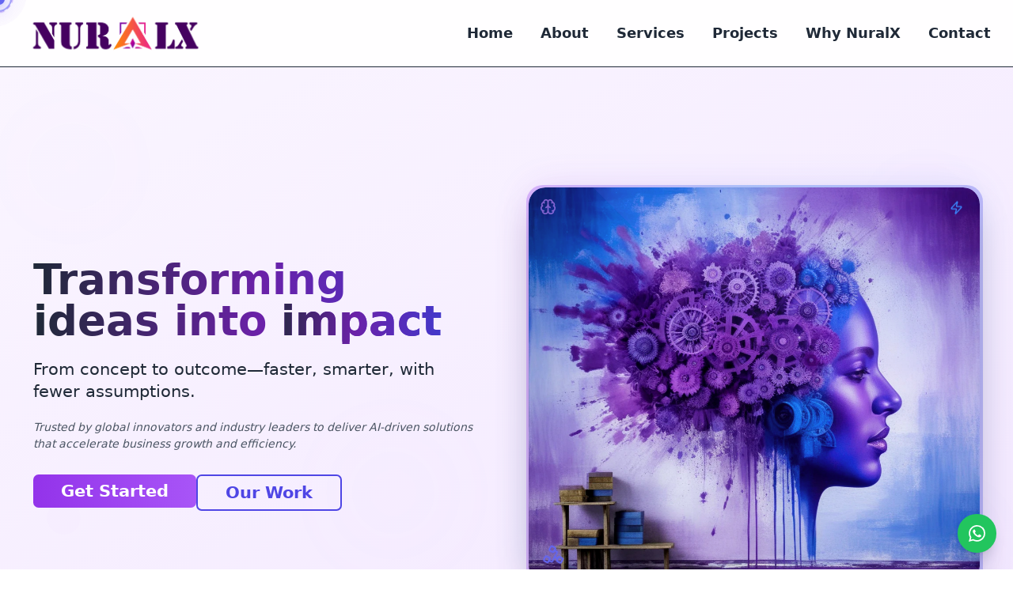

--- FILE ---
content_type: text/html
request_url: https://nuralx.com/business-consultant/group-451/
body_size: 589
content:
<!doctype html>
<html lang="en">
  <head>
    <meta charset="UTF-8" />
    <link rel="icon" type="image/png" href="/favicon.png" />
    <meta name="viewport" content="width=device-width, initial-scale=1.0, maximum-scale=5.0, user-scalable=yes" />
    <title>NuralX - Transforming Ideas into Impact</title>
    <meta name="description" content="From concept to outcome—faster, smarter, with fewer assumptions. Incubated by IRAIRF with 11 Intellectual Property exits." />
    <script type="module" crossorigin src="/assets/index-DKDDx1d_.js"></script>
    <link rel="stylesheet" crossorigin href="/assets/index-O5X-FCWq.css">
  </head>
  <body>
    <div id="root"></div>
  </body>
</html>

--- FILE ---
content_type: application/javascript
request_url: https://nuralx.com/assets/index-DKDDx1d_.js
body_size: 83586
content:
(function(){const t=document.createElement("link").relList;if(t&&t.supports&&t.supports("modulepreload"))return;for(const l of document.querySelectorAll('link[rel="modulepreload"]'))r(l);new MutationObserver(l=>{for(const o of l)if(o.type==="childList")for(const s of o.addedNodes)s.tagName==="LINK"&&s.rel==="modulepreload"&&r(s)}).observe(document,{childList:!0,subtree:!0});function n(l){const o={};return l.integrity&&(o.integrity=l.integrity),l.referrerPolicy&&(o.referrerPolicy=l.referrerPolicy),l.crossOrigin==="use-credentials"?o.credentials="include":l.crossOrigin==="anonymous"?o.credentials="omit":o.credentials="same-origin",o}function r(l){if(l.ep)return;l.ep=!0;const o=n(l);fetch(l.href,o)}})();function Kc(e){return e&&e.__esModule&&Object.prototype.hasOwnProperty.call(e,"default")?e.default:e}var ba={exports:{}},jl={},Sa={exports:{}},I={};/**
 * @license React
 * react.production.min.js
 *
 * Copyright (c) Facebook, Inc. and its affiliates.
 *
 * This source code is licensed under the MIT license found in the
 * LICENSE file in the root directory of this source tree.
 */var hr=Symbol.for("react.element"),Xc=Symbol.for("react.portal"),Yc=Symbol.for("react.fragment"),Zc=Symbol.for("react.strict_mode"),qc=Symbol.for("react.profiler"),Jc=Symbol.for("react.provider"),ed=Symbol.for("react.context"),td=Symbol.for("react.forward_ref"),nd=Symbol.for("react.suspense"),rd=Symbol.for("react.memo"),ld=Symbol.for("react.lazy"),ci=Symbol.iterator;function od(e){return e===null||typeof e!="object"?null:(e=ci&&e[ci]||e["@@iterator"],typeof e=="function"?e:null)}var Ca={isMounted:function(){return!1},enqueueForceUpdate:function(){},enqueueReplaceState:function(){},enqueueSetState:function(){}},Ea=Object.assign,za={};function bn(e,t,n){this.props=e,this.context=t,this.refs=za,this.updater=n||Ca}bn.prototype.isReactComponent={};bn.prototype.setState=function(e,t){if(typeof e!="object"&&typeof e!="function"&&e!=null)throw Error("setState(...): takes an object of state variables to update or a function which returns an object of state variables.");this.updater.enqueueSetState(this,e,t,"setState")};bn.prototype.forceUpdate=function(e){this.updater.enqueueForceUpdate(this,e,"forceUpdate")};function _a(){}_a.prototype=bn.prototype;function ps(e,t,n){this.props=e,this.context=t,this.refs=za,this.updater=n||Ca}var ms=ps.prototype=new _a;ms.constructor=ps;Ea(ms,bn.prototype);ms.isPureReactComponent=!0;var di=Array.isArray,Pa=Object.prototype.hasOwnProperty,hs={current:null},Ma={key:!0,ref:!0,__self:!0,__source:!0};function La(e,t,n){var r,l={},o=null,s=null;if(t!=null)for(r in t.ref!==void 0&&(s=t.ref),t.key!==void 0&&(o=""+t.key),t)Pa.call(t,r)&&!Ma.hasOwnProperty(r)&&(l[r]=t[r]);var a=arguments.length-2;if(a===1)l.children=n;else if(1<a){for(var u=Array(a),d=0;d<a;d++)u[d]=arguments[d+2];l.children=u}if(e&&e.defaultProps)for(r in a=e.defaultProps,a)l[r]===void 0&&(l[r]=a[r]);return{$$typeof:hr,type:e,key:o,ref:s,props:l,_owner:hs.current}}function sd(e,t){return{$$typeof:hr,type:e.type,key:t,ref:e.ref,props:e.props,_owner:e._owner}}function gs(e){return typeof e=="object"&&e!==null&&e.$$typeof===hr}function id(e){var t={"=":"=0",":":"=2"};return"$"+e.replace(/[=:]/g,function(n){return t[n]})}var fi=/\/+/g;function Bl(e,t){return typeof e=="object"&&e!==null&&e.key!=null?id(""+e.key):t.toString(36)}function Ur(e,t,n,r,l){var o=typeof e;(o==="undefined"||o==="boolean")&&(e=null);var s=!1;if(e===null)s=!0;else switch(o){case"string":case"number":s=!0;break;case"object":switch(e.$$typeof){case hr:case Xc:s=!0}}if(s)return s=e,l=l(s),e=r===""?"."+Bl(s,0):r,di(l)?(n="",e!=null&&(n=e.replace(fi,"$&/")+"/"),Ur(l,t,n,"",function(d){return d})):l!=null&&(gs(l)&&(l=sd(l,n+(!l.key||s&&s.key===l.key?"":(""+l.key).replace(fi,"$&/")+"/")+e)),t.push(l)),1;if(s=0,r=r===""?".":r+":",di(e))for(var a=0;a<e.length;a++){o=e[a];var u=r+Bl(o,a);s+=Ur(o,t,n,u,l)}else if(u=od(e),typeof u=="function")for(e=u.call(e),a=0;!(o=e.next()).done;)o=o.value,u=r+Bl(o,a++),s+=Ur(o,t,n,u,l);else if(o==="object")throw t=String(e),Error("Objects are not valid as a React child (found: "+(t==="[object Object]"?"object with keys {"+Object.keys(e).join(", ")+"}":t)+"). If you meant to render a collection of children, use an array instead.");return s}function jr(e,t,n){if(e==null)return e;var r=[],l=0;return Ur(e,r,"","",function(o){return t.call(n,o,l++)}),r}function ad(e){if(e._status===-1){var t=e._result;t=t(),t.then(function(n){(e._status===0||e._status===-1)&&(e._status=1,e._result=n)},function(n){(e._status===0||e._status===-1)&&(e._status=2,e._result=n)}),e._status===-1&&(e._status=0,e._result=t)}if(e._status===1)return e._result.default;throw e._result}var pe={current:null},Vr={transition:null},ud={ReactCurrentDispatcher:pe,ReactCurrentBatchConfig:Vr,ReactCurrentOwner:hs};function Ta(){throw Error("act(...) is not supported in production builds of React.")}I.Children={map:jr,forEach:function(e,t,n){jr(e,function(){t.apply(this,arguments)},n)},count:function(e){var t=0;return jr(e,function(){t++}),t},toArray:function(e){return jr(e,function(t){return t})||[]},only:function(e){if(!gs(e))throw Error("React.Children.only expected to receive a single React element child.");return e}};I.Component=bn;I.Fragment=Yc;I.Profiler=qc;I.PureComponent=ps;I.StrictMode=Zc;I.Suspense=nd;I.__SECRET_INTERNALS_DO_NOT_USE_OR_YOU_WILL_BE_FIRED=ud;I.act=Ta;I.cloneElement=function(e,t,n){if(e==null)throw Error("React.cloneElement(...): The argument must be a React element, but you passed "+e+".");var r=Ea({},e.props),l=e.key,o=e.ref,s=e._owner;if(t!=null){if(t.ref!==void 0&&(o=t.ref,s=hs.current),t.key!==void 0&&(l=""+t.key),e.type&&e.type.defaultProps)var a=e.type.defaultProps;for(u in t)Pa.call(t,u)&&!Ma.hasOwnProperty(u)&&(r[u]=t[u]===void 0&&a!==void 0?a[u]:t[u])}var u=arguments.length-2;if(u===1)r.children=n;else if(1<u){a=Array(u);for(var d=0;d<u;d++)a[d]=arguments[d+2];r.children=a}return{$$typeof:hr,type:e.type,key:l,ref:o,props:r,_owner:s}};I.createContext=function(e){return e={$$typeof:ed,_currentValue:e,_currentValue2:e,_threadCount:0,Provider:null,Consumer:null,_defaultValue:null,_globalName:null},e.Provider={$$typeof:Jc,_context:e},e.Consumer=e};I.createElement=La;I.createFactory=function(e){var t=La.bind(null,e);return t.type=e,t};I.createRef=function(){return{current:null}};I.forwardRef=function(e){return{$$typeof:td,render:e}};I.isValidElement=gs;I.lazy=function(e){return{$$typeof:ld,_payload:{_status:-1,_result:e},_init:ad}};I.memo=function(e,t){return{$$typeof:rd,type:e,compare:t===void 0?null:t}};I.startTransition=function(e){var t=Vr.transition;Vr.transition={};try{e()}finally{Vr.transition=t}};I.unstable_act=Ta;I.useCallback=function(e,t){return pe.current.useCallback(e,t)};I.useContext=function(e){return pe.current.useContext(e)};I.useDebugValue=function(){};I.useDeferredValue=function(e){return pe.current.useDeferredValue(e)};I.useEffect=function(e,t){return pe.current.useEffect(e,t)};I.useId=function(){return pe.current.useId()};I.useImperativeHandle=function(e,t,n){return pe.current.useImperativeHandle(e,t,n)};I.useInsertionEffect=function(e,t){return pe.current.useInsertionEffect(e,t)};I.useLayoutEffect=function(e,t){return pe.current.useLayoutEffect(e,t)};I.useMemo=function(e,t){return pe.current.useMemo(e,t)};I.useReducer=function(e,t,n){return pe.current.useReducer(e,t,n)};I.useRef=function(e){return pe.current.useRef(e)};I.useState=function(e){return pe.current.useState(e)};I.useSyncExternalStore=function(e,t,n){return pe.current.useSyncExternalStore(e,t,n)};I.useTransition=function(){return pe.current.useTransition()};I.version="18.3.1";Sa.exports=I;var T=Sa.exports;const cd=Kc(T);/**
 * @license React
 * react-jsx-runtime.production.min.js
 *
 * Copyright (c) Facebook, Inc. and its affiliates.
 *
 * This source code is licensed under the MIT license found in the
 * LICENSE file in the root directory of this source tree.
 */var dd=T,fd=Symbol.for("react.element"),pd=Symbol.for("react.fragment"),md=Object.prototype.hasOwnProperty,hd=dd.__SECRET_INTERNALS_DO_NOT_USE_OR_YOU_WILL_BE_FIRED.ReactCurrentOwner,gd={key:!0,ref:!0,__self:!0,__source:!0};function Ia(e,t,n){var r,l={},o=null,s=null;n!==void 0&&(o=""+n),t.key!==void 0&&(o=""+t.key),t.ref!==void 0&&(s=t.ref);for(r in t)md.call(t,r)&&!gd.hasOwnProperty(r)&&(l[r]=t[r]);if(e&&e.defaultProps)for(r in t=e.defaultProps,t)l[r]===void 0&&(l[r]=t[r]);return{$$typeof:fd,type:e,key:o,ref:s,props:l,_owner:hd.current}}jl.Fragment=pd;jl.jsx=Ia;jl.jsxs=Ia;ba.exports=jl;var i=ba.exports,yo={},Ra={exports:{}},be={},Oa={exports:{}},Aa={};/**
 * @license React
 * scheduler.production.min.js
 *
 * Copyright (c) Facebook, Inc. and its affiliates.
 *
 * This source code is licensed under the MIT license found in the
 * LICENSE file in the root directory of this source tree.
 */(function(e){function t(j,_){var P=j.length;j.push(_);e:for(;0<P;){var O=P-1>>>1,ee=j[O];if(0<l(ee,_))j[O]=_,j[P]=ee,P=O;else break e}}function n(j){return j.length===0?null:j[0]}function r(j){if(j.length===0)return null;var _=j[0],P=j.pop();if(P!==_){j[0]=P;e:for(var O=0,ee=j.length,kr=ee>>>1;O<kr;){var Pt=2*(O+1)-1,Vl=j[Pt],Mt=Pt+1,Nr=j[Mt];if(0>l(Vl,P))Mt<ee&&0>l(Nr,Vl)?(j[O]=Nr,j[Mt]=P,O=Mt):(j[O]=Vl,j[Pt]=P,O=Pt);else if(Mt<ee&&0>l(Nr,P))j[O]=Nr,j[Mt]=P,O=Mt;else break e}}return _}function l(j,_){var P=j.sortIndex-_.sortIndex;return P!==0?P:j.id-_.id}if(typeof performance=="object"&&typeof performance.now=="function"){var o=performance;e.unstable_now=function(){return o.now()}}else{var s=Date,a=s.now();e.unstable_now=function(){return s.now()-a}}var u=[],d=[],g=1,h=null,m=3,w=!1,k=!1,y=!1,z=typeof setTimeout=="function"?setTimeout:null,f=typeof clearTimeout=="function"?clearTimeout:null,c=typeof setImmediate<"u"?setImmediate:null;typeof navigator<"u"&&navigator.scheduling!==void 0&&navigator.scheduling.isInputPending!==void 0&&navigator.scheduling.isInputPending.bind(navigator.scheduling);function p(j){for(var _=n(d);_!==null;){if(_.callback===null)r(d);else if(_.startTime<=j)r(d),_.sortIndex=_.expirationTime,t(u,_);else break;_=n(d)}}function x(j){if(y=!1,p(j),!k)if(n(u)!==null)k=!0,ot(N);else{var _=n(d);_!==null&&Xt(x,_.startTime-j)}}function N(j,_){k=!1,y&&(y=!1,f(E),E=-1),w=!0;var P=m;try{for(p(_),h=n(u);h!==null&&(!(h.expirationTime>_)||j&&!ce());){var O=h.callback;if(typeof O=="function"){h.callback=null,m=h.priorityLevel;var ee=O(h.expirationTime<=_);_=e.unstable_now(),typeof ee=="function"?h.callback=ee:h===n(u)&&r(u),p(_)}else r(u);h=n(u)}if(h!==null)var kr=!0;else{var Pt=n(d);Pt!==null&&Xt(x,Pt.startTime-_),kr=!1}return kr}finally{h=null,m=P,w=!1}}var S=!1,C=null,E=-1,U=5,L=-1;function ce(){return!(e.unstable_now()-L<U)}function A(){if(C!==null){var j=e.unstable_now();L=j;var _=!0;try{_=C(!0,j)}finally{_?lt():(S=!1,C=null)}}else S=!1}var lt;if(typeof c=="function")lt=function(){c(A)};else if(typeof MessageChannel<"u"){var _t=new MessageChannel,wr=_t.port2;_t.port1.onmessage=A,lt=function(){wr.postMessage(null)}}else lt=function(){z(A,0)};function ot(j){C=j,S||(S=!0,lt())}function Xt(j,_){E=z(function(){j(e.unstable_now())},_)}e.unstable_IdlePriority=5,e.unstable_ImmediatePriority=1,e.unstable_LowPriority=4,e.unstable_NormalPriority=3,e.unstable_Profiling=null,e.unstable_UserBlockingPriority=2,e.unstable_cancelCallback=function(j){j.callback=null},e.unstable_continueExecution=function(){k||w||(k=!0,ot(N))},e.unstable_forceFrameRate=function(j){0>j||125<j?console.error("forceFrameRate takes a positive int between 0 and 125, forcing frame rates higher than 125 fps is not supported"):U=0<j?Math.floor(1e3/j):5},e.unstable_getCurrentPriorityLevel=function(){return m},e.unstable_getFirstCallbackNode=function(){return n(u)},e.unstable_next=function(j){switch(m){case 1:case 2:case 3:var _=3;break;default:_=m}var P=m;m=_;try{return j()}finally{m=P}},e.unstable_pauseExecution=function(){},e.unstable_requestPaint=function(){},e.unstable_runWithPriority=function(j,_){switch(j){case 1:case 2:case 3:case 4:case 5:break;default:j=3}var P=m;m=j;try{return _()}finally{m=P}},e.unstable_scheduleCallback=function(j,_,P){var O=e.unstable_now();switch(typeof P=="object"&&P!==null?(P=P.delay,P=typeof P=="number"&&0<P?O+P:O):P=O,j){case 1:var ee=-1;break;case 2:ee=250;break;case 5:ee=1073741823;break;case 4:ee=1e4;break;default:ee=5e3}return ee=P+ee,j={id:g++,callback:_,priorityLevel:j,startTime:P,expirationTime:ee,sortIndex:-1},P>O?(j.sortIndex=P,t(d,j),n(u)===null&&j===n(d)&&(y?(f(E),E=-1):y=!0,Xt(x,P-O))):(j.sortIndex=ee,t(u,j),k||w||(k=!0,ot(N))),j},e.unstable_shouldYield=ce,e.unstable_wrapCallback=function(j){var _=m;return function(){var P=m;m=_;try{return j.apply(this,arguments)}finally{m=P}}}})(Aa);Oa.exports=Aa;var xd=Oa.exports;/**
 * @license React
 * react-dom.production.min.js
 *
 * Copyright (c) Facebook, Inc. and its affiliates.
 *
 * This source code is licensed under the MIT license found in the
 * LICENSE file in the root directory of this source tree.
 */var vd=T,je=xd;function v(e){for(var t="https://reactjs.org/docs/error-decoder.html?invariant="+e,n=1;n<arguments.length;n++)t+="&args[]="+encodeURIComponent(arguments[n]);return"Minified React error #"+e+"; visit "+t+" for the full message or use the non-minified dev environment for full errors and additional helpful warnings."}var Da=new Set,qn={};function Gt(e,t){xn(e,t),xn(e+"Capture",t)}function xn(e,t){for(qn[e]=t,e=0;e<t.length;e++)Da.add(t[e])}var qe=!(typeof window>"u"||typeof window.document>"u"||typeof window.document.createElement>"u"),wo=Object.prototype.hasOwnProperty,yd=/^[:A-Z_a-z\u00C0-\u00D6\u00D8-\u00F6\u00F8-\u02FF\u0370-\u037D\u037F-\u1FFF\u200C-\u200D\u2070-\u218F\u2C00-\u2FEF\u3001-\uD7FF\uF900-\uFDCF\uFDF0-\uFFFD][:A-Z_a-z\u00C0-\u00D6\u00D8-\u00F6\u00F8-\u02FF\u0370-\u037D\u037F-\u1FFF\u200C-\u200D\u2070-\u218F\u2C00-\u2FEF\u3001-\uD7FF\uF900-\uFDCF\uFDF0-\uFFFD\-.0-9\u00B7\u0300-\u036F\u203F-\u2040]*$/,pi={},mi={};function wd(e){return wo.call(mi,e)?!0:wo.call(pi,e)?!1:yd.test(e)?mi[e]=!0:(pi[e]=!0,!1)}function kd(e,t,n,r){if(n!==null&&n.type===0)return!1;switch(typeof t){case"function":case"symbol":return!0;case"boolean":return r?!1:n!==null?!n.acceptsBooleans:(e=e.toLowerCase().slice(0,5),e!=="data-"&&e!=="aria-");default:return!1}}function Nd(e,t,n,r){if(t===null||typeof t>"u"||kd(e,t,n,r))return!0;if(r)return!1;if(n!==null)switch(n.type){case 3:return!t;case 4:return t===!1;case 5:return isNaN(t);case 6:return isNaN(t)||1>t}return!1}function me(e,t,n,r,l,o,s){this.acceptsBooleans=t===2||t===3||t===4,this.attributeName=r,this.attributeNamespace=l,this.mustUseProperty=n,this.propertyName=e,this.type=t,this.sanitizeURL=o,this.removeEmptyString=s}var oe={};"children dangerouslySetInnerHTML defaultValue defaultChecked innerHTML suppressContentEditableWarning suppressHydrationWarning style".split(" ").forEach(function(e){oe[e]=new me(e,0,!1,e,null,!1,!1)});[["acceptCharset","accept-charset"],["className","class"],["htmlFor","for"],["httpEquiv","http-equiv"]].forEach(function(e){var t=e[0];oe[t]=new me(t,1,!1,e[1],null,!1,!1)});["contentEditable","draggable","spellCheck","value"].forEach(function(e){oe[e]=new me(e,2,!1,e.toLowerCase(),null,!1,!1)});["autoReverse","externalResourcesRequired","focusable","preserveAlpha"].forEach(function(e){oe[e]=new me(e,2,!1,e,null,!1,!1)});"allowFullScreen async autoFocus autoPlay controls default defer disabled disablePictureInPicture disableRemotePlayback formNoValidate hidden loop noModule noValidate open playsInline readOnly required reversed scoped seamless itemScope".split(" ").forEach(function(e){oe[e]=new me(e,3,!1,e.toLowerCase(),null,!1,!1)});["checked","multiple","muted","selected"].forEach(function(e){oe[e]=new me(e,3,!0,e,null,!1,!1)});["capture","download"].forEach(function(e){oe[e]=new me(e,4,!1,e,null,!1,!1)});["cols","rows","size","span"].forEach(function(e){oe[e]=new me(e,6,!1,e,null,!1,!1)});["rowSpan","start"].forEach(function(e){oe[e]=new me(e,5,!1,e.toLowerCase(),null,!1,!1)});var xs=/[\-:]([a-z])/g;function vs(e){return e[1].toUpperCase()}"accent-height alignment-baseline arabic-form baseline-shift cap-height clip-path clip-rule color-interpolation color-interpolation-filters color-profile color-rendering dominant-baseline enable-background fill-opacity fill-rule flood-color flood-opacity font-family font-size font-size-adjust font-stretch font-style font-variant font-weight glyph-name glyph-orientation-horizontal glyph-orientation-vertical horiz-adv-x horiz-origin-x image-rendering letter-spacing lighting-color marker-end marker-mid marker-start overline-position overline-thickness paint-order panose-1 pointer-events rendering-intent shape-rendering stop-color stop-opacity strikethrough-position strikethrough-thickness stroke-dasharray stroke-dashoffset stroke-linecap stroke-linejoin stroke-miterlimit stroke-opacity stroke-width text-anchor text-decoration text-rendering underline-position underline-thickness unicode-bidi unicode-range units-per-em v-alphabetic v-hanging v-ideographic v-mathematical vector-effect vert-adv-y vert-origin-x vert-origin-y word-spacing writing-mode xmlns:xlink x-height".split(" ").forEach(function(e){var t=e.replace(xs,vs);oe[t]=new me(t,1,!1,e,null,!1,!1)});"xlink:actuate xlink:arcrole xlink:role xlink:show xlink:title xlink:type".split(" ").forEach(function(e){var t=e.replace(xs,vs);oe[t]=new me(t,1,!1,e,"http://www.w3.org/1999/xlink",!1,!1)});["xml:base","xml:lang","xml:space"].forEach(function(e){var t=e.replace(xs,vs);oe[t]=new me(t,1,!1,e,"http://www.w3.org/XML/1998/namespace",!1,!1)});["tabIndex","crossOrigin"].forEach(function(e){oe[e]=new me(e,1,!1,e.toLowerCase(),null,!1,!1)});oe.xlinkHref=new me("xlinkHref",1,!1,"xlink:href","http://www.w3.org/1999/xlink",!0,!1);["src","href","action","formAction"].forEach(function(e){oe[e]=new me(e,1,!1,e.toLowerCase(),null,!0,!0)});function ys(e,t,n,r){var l=oe.hasOwnProperty(t)?oe[t]:null;(l!==null?l.type!==0:r||!(2<t.length)||t[0]!=="o"&&t[0]!=="O"||t[1]!=="n"&&t[1]!=="N")&&(Nd(t,n,l,r)&&(n=null),r||l===null?wd(t)&&(n===null?e.removeAttribute(t):e.setAttribute(t,""+n)):l.mustUseProperty?e[l.propertyName]=n===null?l.type===3?!1:"":n:(t=l.attributeName,r=l.attributeNamespace,n===null?e.removeAttribute(t):(l=l.type,n=l===3||l===4&&n===!0?"":""+n,r?e.setAttributeNS(r,t,n):e.setAttribute(t,n))))}var nt=vd.__SECRET_INTERNALS_DO_NOT_USE_OR_YOU_WILL_BE_FIRED,br=Symbol.for("react.element"),Zt=Symbol.for("react.portal"),qt=Symbol.for("react.fragment"),ws=Symbol.for("react.strict_mode"),ko=Symbol.for("react.profiler"),Fa=Symbol.for("react.provider"),$a=Symbol.for("react.context"),ks=Symbol.for("react.forward_ref"),No=Symbol.for("react.suspense"),jo=Symbol.for("react.suspense_list"),Ns=Symbol.for("react.memo"),ut=Symbol.for("react.lazy"),Ua=Symbol.for("react.offscreen"),hi=Symbol.iterator;function zn(e){return e===null||typeof e!="object"?null:(e=hi&&e[hi]||e["@@iterator"],typeof e=="function"?e:null)}var K=Object.assign,Wl;function Dn(e){if(Wl===void 0)try{throw Error()}catch(n){var t=n.stack.trim().match(/\n( *(at )?)/);Wl=t&&t[1]||""}return`
`+Wl+e}var Hl=!1;function Ql(e,t){if(!e||Hl)return"";Hl=!0;var n=Error.prepareStackTrace;Error.prepareStackTrace=void 0;try{if(t)if(t=function(){throw Error()},Object.defineProperty(t.prototype,"props",{set:function(){throw Error()}}),typeof Reflect=="object"&&Reflect.construct){try{Reflect.construct(t,[])}catch(d){var r=d}Reflect.construct(e,[],t)}else{try{t.call()}catch(d){r=d}e.call(t.prototype)}else{try{throw Error()}catch(d){r=d}e()}}catch(d){if(d&&r&&typeof d.stack=="string"){for(var l=d.stack.split(`
`),o=r.stack.split(`
`),s=l.length-1,a=o.length-1;1<=s&&0<=a&&l[s]!==o[a];)a--;for(;1<=s&&0<=a;s--,a--)if(l[s]!==o[a]){if(s!==1||a!==1)do if(s--,a--,0>a||l[s]!==o[a]){var u=`
`+l[s].replace(" at new "," at ");return e.displayName&&u.includes("<anonymous>")&&(u=u.replace("<anonymous>",e.displayName)),u}while(1<=s&&0<=a);break}}}finally{Hl=!1,Error.prepareStackTrace=n}return(e=e?e.displayName||e.name:"")?Dn(e):""}function jd(e){switch(e.tag){case 5:return Dn(e.type);case 16:return Dn("Lazy");case 13:return Dn("Suspense");case 19:return Dn("SuspenseList");case 0:case 2:case 15:return e=Ql(e.type,!1),e;case 11:return e=Ql(e.type.render,!1),e;case 1:return e=Ql(e.type,!0),e;default:return""}}function bo(e){if(e==null)return null;if(typeof e=="function")return e.displayName||e.name||null;if(typeof e=="string")return e;switch(e){case qt:return"Fragment";case Zt:return"Portal";case ko:return"Profiler";case ws:return"StrictMode";case No:return"Suspense";case jo:return"SuspenseList"}if(typeof e=="object")switch(e.$$typeof){case $a:return(e.displayName||"Context")+".Consumer";case Fa:return(e._context.displayName||"Context")+".Provider";case ks:var t=e.render;return e=e.displayName,e||(e=t.displayName||t.name||"",e=e!==""?"ForwardRef("+e+")":"ForwardRef"),e;case Ns:return t=e.displayName||null,t!==null?t:bo(e.type)||"Memo";case ut:t=e._payload,e=e._init;try{return bo(e(t))}catch{}}return null}function bd(e){var t=e.type;switch(e.tag){case 24:return"Cache";case 9:return(t.displayName||"Context")+".Consumer";case 10:return(t._context.displayName||"Context")+".Provider";case 18:return"DehydratedFragment";case 11:return e=t.render,e=e.displayName||e.name||"",t.displayName||(e!==""?"ForwardRef("+e+")":"ForwardRef");case 7:return"Fragment";case 5:return t;case 4:return"Portal";case 3:return"Root";case 6:return"Text";case 16:return bo(t);case 8:return t===ws?"StrictMode":"Mode";case 22:return"Offscreen";case 12:return"Profiler";case 21:return"Scope";case 13:return"Suspense";case 19:return"SuspenseList";case 25:return"TracingMarker";case 1:case 0:case 17:case 2:case 14:case 15:if(typeof t=="function")return t.displayName||t.name||null;if(typeof t=="string")return t}return null}function jt(e){switch(typeof e){case"boolean":case"number":case"string":case"undefined":return e;case"object":return e;default:return""}}function Va(e){var t=e.type;return(e=e.nodeName)&&e.toLowerCase()==="input"&&(t==="checkbox"||t==="radio")}function Sd(e){var t=Va(e)?"checked":"value",n=Object.getOwnPropertyDescriptor(e.constructor.prototype,t),r=""+e[t];if(!e.hasOwnProperty(t)&&typeof n<"u"&&typeof n.get=="function"&&typeof n.set=="function"){var l=n.get,o=n.set;return Object.defineProperty(e,t,{configurable:!0,get:function(){return l.call(this)},set:function(s){r=""+s,o.call(this,s)}}),Object.defineProperty(e,t,{enumerable:n.enumerable}),{getValue:function(){return r},setValue:function(s){r=""+s},stopTracking:function(){e._valueTracker=null,delete e[t]}}}}function Sr(e){e._valueTracker||(e._valueTracker=Sd(e))}function Ba(e){if(!e)return!1;var t=e._valueTracker;if(!t)return!0;var n=t.getValue(),r="";return e&&(r=Va(e)?e.checked?"true":"false":e.value),e=r,e!==n?(t.setValue(e),!0):!1}function Jr(e){if(e=e||(typeof document<"u"?document:void 0),typeof e>"u")return null;try{return e.activeElement||e.body}catch{return e.body}}function So(e,t){var n=t.checked;return K({},t,{defaultChecked:void 0,defaultValue:void 0,value:void 0,checked:n??e._wrapperState.initialChecked})}function gi(e,t){var n=t.defaultValue==null?"":t.defaultValue,r=t.checked!=null?t.checked:t.defaultChecked;n=jt(t.value!=null?t.value:n),e._wrapperState={initialChecked:r,initialValue:n,controlled:t.type==="checkbox"||t.type==="radio"?t.checked!=null:t.value!=null}}function Wa(e,t){t=t.checked,t!=null&&ys(e,"checked",t,!1)}function Co(e,t){Wa(e,t);var n=jt(t.value),r=t.type;if(n!=null)r==="number"?(n===0&&e.value===""||e.value!=n)&&(e.value=""+n):e.value!==""+n&&(e.value=""+n);else if(r==="submit"||r==="reset"){e.removeAttribute("value");return}t.hasOwnProperty("value")?Eo(e,t.type,n):t.hasOwnProperty("defaultValue")&&Eo(e,t.type,jt(t.defaultValue)),t.checked==null&&t.defaultChecked!=null&&(e.defaultChecked=!!t.defaultChecked)}function xi(e,t,n){if(t.hasOwnProperty("value")||t.hasOwnProperty("defaultValue")){var r=t.type;if(!(r!=="submit"&&r!=="reset"||t.value!==void 0&&t.value!==null))return;t=""+e._wrapperState.initialValue,n||t===e.value||(e.value=t),e.defaultValue=t}n=e.name,n!==""&&(e.name=""),e.defaultChecked=!!e._wrapperState.initialChecked,n!==""&&(e.name=n)}function Eo(e,t,n){(t!=="number"||Jr(e.ownerDocument)!==e)&&(n==null?e.defaultValue=""+e._wrapperState.initialValue:e.defaultValue!==""+n&&(e.defaultValue=""+n))}var Fn=Array.isArray;function cn(e,t,n,r){if(e=e.options,t){t={};for(var l=0;l<n.length;l++)t["$"+n[l]]=!0;for(n=0;n<e.length;n++)l=t.hasOwnProperty("$"+e[n].value),e[n].selected!==l&&(e[n].selected=l),l&&r&&(e[n].defaultSelected=!0)}else{for(n=""+jt(n),t=null,l=0;l<e.length;l++){if(e[l].value===n){e[l].selected=!0,r&&(e[l].defaultSelected=!0);return}t!==null||e[l].disabled||(t=e[l])}t!==null&&(t.selected=!0)}}function zo(e,t){if(t.dangerouslySetInnerHTML!=null)throw Error(v(91));return K({},t,{value:void 0,defaultValue:void 0,children:""+e._wrapperState.initialValue})}function vi(e,t){var n=t.value;if(n==null){if(n=t.children,t=t.defaultValue,n!=null){if(t!=null)throw Error(v(92));if(Fn(n)){if(1<n.length)throw Error(v(93));n=n[0]}t=n}t==null&&(t=""),n=t}e._wrapperState={initialValue:jt(n)}}function Ha(e,t){var n=jt(t.value),r=jt(t.defaultValue);n!=null&&(n=""+n,n!==e.value&&(e.value=n),t.defaultValue==null&&e.defaultValue!==n&&(e.defaultValue=n)),r!=null&&(e.defaultValue=""+r)}function yi(e){var t=e.textContent;t===e._wrapperState.initialValue&&t!==""&&t!==null&&(e.value=t)}function Qa(e){switch(e){case"svg":return"http://www.w3.org/2000/svg";case"math":return"http://www.w3.org/1998/Math/MathML";default:return"http://www.w3.org/1999/xhtml"}}function _o(e,t){return e==null||e==="http://www.w3.org/1999/xhtml"?Qa(t):e==="http://www.w3.org/2000/svg"&&t==="foreignObject"?"http://www.w3.org/1999/xhtml":e}var Cr,Ga=function(e){return typeof MSApp<"u"&&MSApp.execUnsafeLocalFunction?function(t,n,r,l){MSApp.execUnsafeLocalFunction(function(){return e(t,n,r,l)})}:e}(function(e,t){if(e.namespaceURI!=="http://www.w3.org/2000/svg"||"innerHTML"in e)e.innerHTML=t;else{for(Cr=Cr||document.createElement("div"),Cr.innerHTML="<svg>"+t.valueOf().toString()+"</svg>",t=Cr.firstChild;e.firstChild;)e.removeChild(e.firstChild);for(;t.firstChild;)e.appendChild(t.firstChild)}});function Jn(e,t){if(t){var n=e.firstChild;if(n&&n===e.lastChild&&n.nodeType===3){n.nodeValue=t;return}}e.textContent=t}var Bn={animationIterationCount:!0,aspectRatio:!0,borderImageOutset:!0,borderImageSlice:!0,borderImageWidth:!0,boxFlex:!0,boxFlexGroup:!0,boxOrdinalGroup:!0,columnCount:!0,columns:!0,flex:!0,flexGrow:!0,flexPositive:!0,flexShrink:!0,flexNegative:!0,flexOrder:!0,gridArea:!0,gridRow:!0,gridRowEnd:!0,gridRowSpan:!0,gridRowStart:!0,gridColumn:!0,gridColumnEnd:!0,gridColumnSpan:!0,gridColumnStart:!0,fontWeight:!0,lineClamp:!0,lineHeight:!0,opacity:!0,order:!0,orphans:!0,tabSize:!0,widows:!0,zIndex:!0,zoom:!0,fillOpacity:!0,floodOpacity:!0,stopOpacity:!0,strokeDasharray:!0,strokeDashoffset:!0,strokeMiterlimit:!0,strokeOpacity:!0,strokeWidth:!0},Cd=["Webkit","ms","Moz","O"];Object.keys(Bn).forEach(function(e){Cd.forEach(function(t){t=t+e.charAt(0).toUpperCase()+e.substring(1),Bn[t]=Bn[e]})});function Ka(e,t,n){return t==null||typeof t=="boolean"||t===""?"":n||typeof t!="number"||t===0||Bn.hasOwnProperty(e)&&Bn[e]?(""+t).trim():t+"px"}function Xa(e,t){e=e.style;for(var n in t)if(t.hasOwnProperty(n)){var r=n.indexOf("--")===0,l=Ka(n,t[n],r);n==="float"&&(n="cssFloat"),r?e.setProperty(n,l):e[n]=l}}var Ed=K({menuitem:!0},{area:!0,base:!0,br:!0,col:!0,embed:!0,hr:!0,img:!0,input:!0,keygen:!0,link:!0,meta:!0,param:!0,source:!0,track:!0,wbr:!0});function Po(e,t){if(t){if(Ed[e]&&(t.children!=null||t.dangerouslySetInnerHTML!=null))throw Error(v(137,e));if(t.dangerouslySetInnerHTML!=null){if(t.children!=null)throw Error(v(60));if(typeof t.dangerouslySetInnerHTML!="object"||!("__html"in t.dangerouslySetInnerHTML))throw Error(v(61))}if(t.style!=null&&typeof t.style!="object")throw Error(v(62))}}function Mo(e,t){if(e.indexOf("-")===-1)return typeof t.is=="string";switch(e){case"annotation-xml":case"color-profile":case"font-face":case"font-face-src":case"font-face-uri":case"font-face-format":case"font-face-name":case"missing-glyph":return!1;default:return!0}}var Lo=null;function js(e){return e=e.target||e.srcElement||window,e.correspondingUseElement&&(e=e.correspondingUseElement),e.nodeType===3?e.parentNode:e}var To=null,dn=null,fn=null;function wi(e){if(e=vr(e)){if(typeof To!="function")throw Error(v(280));var t=e.stateNode;t&&(t=zl(t),To(e.stateNode,e.type,t))}}function Ya(e){dn?fn?fn.push(e):fn=[e]:dn=e}function Za(){if(dn){var e=dn,t=fn;if(fn=dn=null,wi(e),t)for(e=0;e<t.length;e++)wi(t[e])}}function qa(e,t){return e(t)}function Ja(){}var Gl=!1;function eu(e,t,n){if(Gl)return e(t,n);Gl=!0;try{return qa(e,t,n)}finally{Gl=!1,(dn!==null||fn!==null)&&(Ja(),Za())}}function er(e,t){var n=e.stateNode;if(n===null)return null;var r=zl(n);if(r===null)return null;n=r[t];e:switch(t){case"onClick":case"onClickCapture":case"onDoubleClick":case"onDoubleClickCapture":case"onMouseDown":case"onMouseDownCapture":case"onMouseMove":case"onMouseMoveCapture":case"onMouseUp":case"onMouseUpCapture":case"onMouseEnter":(r=!r.disabled)||(e=e.type,r=!(e==="button"||e==="input"||e==="select"||e==="textarea")),e=!r;break e;default:e=!1}if(e)return null;if(n&&typeof n!="function")throw Error(v(231,t,typeof n));return n}var Io=!1;if(qe)try{var _n={};Object.defineProperty(_n,"passive",{get:function(){Io=!0}}),window.addEventListener("test",_n,_n),window.removeEventListener("test",_n,_n)}catch{Io=!1}function zd(e,t,n,r,l,o,s,a,u){var d=Array.prototype.slice.call(arguments,3);try{t.apply(n,d)}catch(g){this.onError(g)}}var Wn=!1,el=null,tl=!1,Ro=null,_d={onError:function(e){Wn=!0,el=e}};function Pd(e,t,n,r,l,o,s,a,u){Wn=!1,el=null,zd.apply(_d,arguments)}function Md(e,t,n,r,l,o,s,a,u){if(Pd.apply(this,arguments),Wn){if(Wn){var d=el;Wn=!1,el=null}else throw Error(v(198));tl||(tl=!0,Ro=d)}}function Kt(e){var t=e,n=e;if(e.alternate)for(;t.return;)t=t.return;else{e=t;do t=e,t.flags&4098&&(n=t.return),e=t.return;while(e)}return t.tag===3?n:null}function tu(e){if(e.tag===13){var t=e.memoizedState;if(t===null&&(e=e.alternate,e!==null&&(t=e.memoizedState)),t!==null)return t.dehydrated}return null}function ki(e){if(Kt(e)!==e)throw Error(v(188))}function Ld(e){var t=e.alternate;if(!t){if(t=Kt(e),t===null)throw Error(v(188));return t!==e?null:e}for(var n=e,r=t;;){var l=n.return;if(l===null)break;var o=l.alternate;if(o===null){if(r=l.return,r!==null){n=r;continue}break}if(l.child===o.child){for(o=l.child;o;){if(o===n)return ki(l),e;if(o===r)return ki(l),t;o=o.sibling}throw Error(v(188))}if(n.return!==r.return)n=l,r=o;else{for(var s=!1,a=l.child;a;){if(a===n){s=!0,n=l,r=o;break}if(a===r){s=!0,r=l,n=o;break}a=a.sibling}if(!s){for(a=o.child;a;){if(a===n){s=!0,n=o,r=l;break}if(a===r){s=!0,r=o,n=l;break}a=a.sibling}if(!s)throw Error(v(189))}}if(n.alternate!==r)throw Error(v(190))}if(n.tag!==3)throw Error(v(188));return n.stateNode.current===n?e:t}function nu(e){return e=Ld(e),e!==null?ru(e):null}function ru(e){if(e.tag===5||e.tag===6)return e;for(e=e.child;e!==null;){var t=ru(e);if(t!==null)return t;e=e.sibling}return null}var lu=je.unstable_scheduleCallback,Ni=je.unstable_cancelCallback,Td=je.unstable_shouldYield,Id=je.unstable_requestPaint,Y=je.unstable_now,Rd=je.unstable_getCurrentPriorityLevel,bs=je.unstable_ImmediatePriority,ou=je.unstable_UserBlockingPriority,nl=je.unstable_NormalPriority,Od=je.unstable_LowPriority,su=je.unstable_IdlePriority,bl=null,Ve=null;function Ad(e){if(Ve&&typeof Ve.onCommitFiberRoot=="function")try{Ve.onCommitFiberRoot(bl,e,void 0,(e.current.flags&128)===128)}catch{}}var Oe=Math.clz32?Math.clz32:$d,Dd=Math.log,Fd=Math.LN2;function $d(e){return e>>>=0,e===0?32:31-(Dd(e)/Fd|0)|0}var Er=64,zr=4194304;function $n(e){switch(e&-e){case 1:return 1;case 2:return 2;case 4:return 4;case 8:return 8;case 16:return 16;case 32:return 32;case 64:case 128:case 256:case 512:case 1024:case 2048:case 4096:case 8192:case 16384:case 32768:case 65536:case 131072:case 262144:case 524288:case 1048576:case 2097152:return e&4194240;case 4194304:case 8388608:case 16777216:case 33554432:case 67108864:return e&130023424;case 134217728:return 134217728;case 268435456:return 268435456;case 536870912:return 536870912;case 1073741824:return 1073741824;default:return e}}function rl(e,t){var n=e.pendingLanes;if(n===0)return 0;var r=0,l=e.suspendedLanes,o=e.pingedLanes,s=n&268435455;if(s!==0){var a=s&~l;a!==0?r=$n(a):(o&=s,o!==0&&(r=$n(o)))}else s=n&~l,s!==0?r=$n(s):o!==0&&(r=$n(o));if(r===0)return 0;if(t!==0&&t!==r&&!(t&l)&&(l=r&-r,o=t&-t,l>=o||l===16&&(o&4194240)!==0))return t;if(r&4&&(r|=n&16),t=e.entangledLanes,t!==0)for(e=e.entanglements,t&=r;0<t;)n=31-Oe(t),l=1<<n,r|=e[n],t&=~l;return r}function Ud(e,t){switch(e){case 1:case 2:case 4:return t+250;case 8:case 16:case 32:case 64:case 128:case 256:case 512:case 1024:case 2048:case 4096:case 8192:case 16384:case 32768:case 65536:case 131072:case 262144:case 524288:case 1048576:case 2097152:return t+5e3;case 4194304:case 8388608:case 16777216:case 33554432:case 67108864:return-1;case 134217728:case 268435456:case 536870912:case 1073741824:return-1;default:return-1}}function Vd(e,t){for(var n=e.suspendedLanes,r=e.pingedLanes,l=e.expirationTimes,o=e.pendingLanes;0<o;){var s=31-Oe(o),a=1<<s,u=l[s];u===-1?(!(a&n)||a&r)&&(l[s]=Ud(a,t)):u<=t&&(e.expiredLanes|=a),o&=~a}}function Oo(e){return e=e.pendingLanes&-1073741825,e!==0?e:e&1073741824?1073741824:0}function iu(){var e=Er;return Er<<=1,!(Er&4194240)&&(Er=64),e}function Kl(e){for(var t=[],n=0;31>n;n++)t.push(e);return t}function gr(e,t,n){e.pendingLanes|=t,t!==536870912&&(e.suspendedLanes=0,e.pingedLanes=0),e=e.eventTimes,t=31-Oe(t),e[t]=n}function Bd(e,t){var n=e.pendingLanes&~t;e.pendingLanes=t,e.suspendedLanes=0,e.pingedLanes=0,e.expiredLanes&=t,e.mutableReadLanes&=t,e.entangledLanes&=t,t=e.entanglements;var r=e.eventTimes;for(e=e.expirationTimes;0<n;){var l=31-Oe(n),o=1<<l;t[l]=0,r[l]=-1,e[l]=-1,n&=~o}}function Ss(e,t){var n=e.entangledLanes|=t;for(e=e.entanglements;n;){var r=31-Oe(n),l=1<<r;l&t|e[r]&t&&(e[r]|=t),n&=~l}}var D=0;function au(e){return e&=-e,1<e?4<e?e&268435455?16:536870912:4:1}var uu,Cs,cu,du,fu,Ao=!1,_r=[],ht=null,gt=null,xt=null,tr=new Map,nr=new Map,dt=[],Wd="mousedown mouseup touchcancel touchend touchstart auxclick dblclick pointercancel pointerdown pointerup dragend dragstart drop compositionend compositionstart keydown keypress keyup input textInput copy cut paste click change contextmenu reset submit".split(" ");function ji(e,t){switch(e){case"focusin":case"focusout":ht=null;break;case"dragenter":case"dragleave":gt=null;break;case"mouseover":case"mouseout":xt=null;break;case"pointerover":case"pointerout":tr.delete(t.pointerId);break;case"gotpointercapture":case"lostpointercapture":nr.delete(t.pointerId)}}function Pn(e,t,n,r,l,o){return e===null||e.nativeEvent!==o?(e={blockedOn:t,domEventName:n,eventSystemFlags:r,nativeEvent:o,targetContainers:[l]},t!==null&&(t=vr(t),t!==null&&Cs(t)),e):(e.eventSystemFlags|=r,t=e.targetContainers,l!==null&&t.indexOf(l)===-1&&t.push(l),e)}function Hd(e,t,n,r,l){switch(t){case"focusin":return ht=Pn(ht,e,t,n,r,l),!0;case"dragenter":return gt=Pn(gt,e,t,n,r,l),!0;case"mouseover":return xt=Pn(xt,e,t,n,r,l),!0;case"pointerover":var o=l.pointerId;return tr.set(o,Pn(tr.get(o)||null,e,t,n,r,l)),!0;case"gotpointercapture":return o=l.pointerId,nr.set(o,Pn(nr.get(o)||null,e,t,n,r,l)),!0}return!1}function pu(e){var t=Rt(e.target);if(t!==null){var n=Kt(t);if(n!==null){if(t=n.tag,t===13){if(t=tu(n),t!==null){e.blockedOn=t,fu(e.priority,function(){cu(n)});return}}else if(t===3&&n.stateNode.current.memoizedState.isDehydrated){e.blockedOn=n.tag===3?n.stateNode.containerInfo:null;return}}}e.blockedOn=null}function Br(e){if(e.blockedOn!==null)return!1;for(var t=e.targetContainers;0<t.length;){var n=Do(e.domEventName,e.eventSystemFlags,t[0],e.nativeEvent);if(n===null){n=e.nativeEvent;var r=new n.constructor(n.type,n);Lo=r,n.target.dispatchEvent(r),Lo=null}else return t=vr(n),t!==null&&Cs(t),e.blockedOn=n,!1;t.shift()}return!0}function bi(e,t,n){Br(e)&&n.delete(t)}function Qd(){Ao=!1,ht!==null&&Br(ht)&&(ht=null),gt!==null&&Br(gt)&&(gt=null),xt!==null&&Br(xt)&&(xt=null),tr.forEach(bi),nr.forEach(bi)}function Mn(e,t){e.blockedOn===t&&(e.blockedOn=null,Ao||(Ao=!0,je.unstable_scheduleCallback(je.unstable_NormalPriority,Qd)))}function rr(e){function t(l){return Mn(l,e)}if(0<_r.length){Mn(_r[0],e);for(var n=1;n<_r.length;n++){var r=_r[n];r.blockedOn===e&&(r.blockedOn=null)}}for(ht!==null&&Mn(ht,e),gt!==null&&Mn(gt,e),xt!==null&&Mn(xt,e),tr.forEach(t),nr.forEach(t),n=0;n<dt.length;n++)r=dt[n],r.blockedOn===e&&(r.blockedOn=null);for(;0<dt.length&&(n=dt[0],n.blockedOn===null);)pu(n),n.blockedOn===null&&dt.shift()}var pn=nt.ReactCurrentBatchConfig,ll=!0;function Gd(e,t,n,r){var l=D,o=pn.transition;pn.transition=null;try{D=1,Es(e,t,n,r)}finally{D=l,pn.transition=o}}function Kd(e,t,n,r){var l=D,o=pn.transition;pn.transition=null;try{D=4,Es(e,t,n,r)}finally{D=l,pn.transition=o}}function Es(e,t,n,r){if(ll){var l=Do(e,t,n,r);if(l===null)lo(e,t,r,ol,n),ji(e,r);else if(Hd(l,e,t,n,r))r.stopPropagation();else if(ji(e,r),t&4&&-1<Wd.indexOf(e)){for(;l!==null;){var o=vr(l);if(o!==null&&uu(o),o=Do(e,t,n,r),o===null&&lo(e,t,r,ol,n),o===l)break;l=o}l!==null&&r.stopPropagation()}else lo(e,t,r,null,n)}}var ol=null;function Do(e,t,n,r){if(ol=null,e=js(r),e=Rt(e),e!==null)if(t=Kt(e),t===null)e=null;else if(n=t.tag,n===13){if(e=tu(t),e!==null)return e;e=null}else if(n===3){if(t.stateNode.current.memoizedState.isDehydrated)return t.tag===3?t.stateNode.containerInfo:null;e=null}else t!==e&&(e=null);return ol=e,null}function mu(e){switch(e){case"cancel":case"click":case"close":case"contextmenu":case"copy":case"cut":case"auxclick":case"dblclick":case"dragend":case"dragstart":case"drop":case"focusin":case"focusout":case"input":case"invalid":case"keydown":case"keypress":case"keyup":case"mousedown":case"mouseup":case"paste":case"pause":case"play":case"pointercancel":case"pointerdown":case"pointerup":case"ratechange":case"reset":case"resize":case"seeked":case"submit":case"touchcancel":case"touchend":case"touchstart":case"volumechange":case"change":case"selectionchange":case"textInput":case"compositionstart":case"compositionend":case"compositionupdate":case"beforeblur":case"afterblur":case"beforeinput":case"blur":case"fullscreenchange":case"focus":case"hashchange":case"popstate":case"select":case"selectstart":return 1;case"drag":case"dragenter":case"dragexit":case"dragleave":case"dragover":case"mousemove":case"mouseout":case"mouseover":case"pointermove":case"pointerout":case"pointerover":case"scroll":case"toggle":case"touchmove":case"wheel":case"mouseenter":case"mouseleave":case"pointerenter":case"pointerleave":return 4;case"message":switch(Rd()){case bs:return 1;case ou:return 4;case nl:case Od:return 16;case su:return 536870912;default:return 16}default:return 16}}var pt=null,zs=null,Wr=null;function hu(){if(Wr)return Wr;var e,t=zs,n=t.length,r,l="value"in pt?pt.value:pt.textContent,o=l.length;for(e=0;e<n&&t[e]===l[e];e++);var s=n-e;for(r=1;r<=s&&t[n-r]===l[o-r];r++);return Wr=l.slice(e,1<r?1-r:void 0)}function Hr(e){var t=e.keyCode;return"charCode"in e?(e=e.charCode,e===0&&t===13&&(e=13)):e=t,e===10&&(e=13),32<=e||e===13?e:0}function Pr(){return!0}function Si(){return!1}function Se(e){function t(n,r,l,o,s){this._reactName=n,this._targetInst=l,this.type=r,this.nativeEvent=o,this.target=s,this.currentTarget=null;for(var a in e)e.hasOwnProperty(a)&&(n=e[a],this[a]=n?n(o):o[a]);return this.isDefaultPrevented=(o.defaultPrevented!=null?o.defaultPrevented:o.returnValue===!1)?Pr:Si,this.isPropagationStopped=Si,this}return K(t.prototype,{preventDefault:function(){this.defaultPrevented=!0;var n=this.nativeEvent;n&&(n.preventDefault?n.preventDefault():typeof n.returnValue!="unknown"&&(n.returnValue=!1),this.isDefaultPrevented=Pr)},stopPropagation:function(){var n=this.nativeEvent;n&&(n.stopPropagation?n.stopPropagation():typeof n.cancelBubble!="unknown"&&(n.cancelBubble=!0),this.isPropagationStopped=Pr)},persist:function(){},isPersistent:Pr}),t}var Sn={eventPhase:0,bubbles:0,cancelable:0,timeStamp:function(e){return e.timeStamp||Date.now()},defaultPrevented:0,isTrusted:0},_s=Se(Sn),xr=K({},Sn,{view:0,detail:0}),Xd=Se(xr),Xl,Yl,Ln,Sl=K({},xr,{screenX:0,screenY:0,clientX:0,clientY:0,pageX:0,pageY:0,ctrlKey:0,shiftKey:0,altKey:0,metaKey:0,getModifierState:Ps,button:0,buttons:0,relatedTarget:function(e){return e.relatedTarget===void 0?e.fromElement===e.srcElement?e.toElement:e.fromElement:e.relatedTarget},movementX:function(e){return"movementX"in e?e.movementX:(e!==Ln&&(Ln&&e.type==="mousemove"?(Xl=e.screenX-Ln.screenX,Yl=e.screenY-Ln.screenY):Yl=Xl=0,Ln=e),Xl)},movementY:function(e){return"movementY"in e?e.movementY:Yl}}),Ci=Se(Sl),Yd=K({},Sl,{dataTransfer:0}),Zd=Se(Yd),qd=K({},xr,{relatedTarget:0}),Zl=Se(qd),Jd=K({},Sn,{animationName:0,elapsedTime:0,pseudoElement:0}),ef=Se(Jd),tf=K({},Sn,{clipboardData:function(e){return"clipboardData"in e?e.clipboardData:window.clipboardData}}),nf=Se(tf),rf=K({},Sn,{data:0}),Ei=Se(rf),lf={Esc:"Escape",Spacebar:" ",Left:"ArrowLeft",Up:"ArrowUp",Right:"ArrowRight",Down:"ArrowDown",Del:"Delete",Win:"OS",Menu:"ContextMenu",Apps:"ContextMenu",Scroll:"ScrollLock",MozPrintableKey:"Unidentified"},of={8:"Backspace",9:"Tab",12:"Clear",13:"Enter",16:"Shift",17:"Control",18:"Alt",19:"Pause",20:"CapsLock",27:"Escape",32:" ",33:"PageUp",34:"PageDown",35:"End",36:"Home",37:"ArrowLeft",38:"ArrowUp",39:"ArrowRight",40:"ArrowDown",45:"Insert",46:"Delete",112:"F1",113:"F2",114:"F3",115:"F4",116:"F5",117:"F6",118:"F7",119:"F8",120:"F9",121:"F10",122:"F11",123:"F12",144:"NumLock",145:"ScrollLock",224:"Meta"},sf={Alt:"altKey",Control:"ctrlKey",Meta:"metaKey",Shift:"shiftKey"};function af(e){var t=this.nativeEvent;return t.getModifierState?t.getModifierState(e):(e=sf[e])?!!t[e]:!1}function Ps(){return af}var uf=K({},xr,{key:function(e){if(e.key){var t=lf[e.key]||e.key;if(t!=="Unidentified")return t}return e.type==="keypress"?(e=Hr(e),e===13?"Enter":String.fromCharCode(e)):e.type==="keydown"||e.type==="keyup"?of[e.keyCode]||"Unidentified":""},code:0,location:0,ctrlKey:0,shiftKey:0,altKey:0,metaKey:0,repeat:0,locale:0,getModifierState:Ps,charCode:function(e){return e.type==="keypress"?Hr(e):0},keyCode:function(e){return e.type==="keydown"||e.type==="keyup"?e.keyCode:0},which:function(e){return e.type==="keypress"?Hr(e):e.type==="keydown"||e.type==="keyup"?e.keyCode:0}}),cf=Se(uf),df=K({},Sl,{pointerId:0,width:0,height:0,pressure:0,tangentialPressure:0,tiltX:0,tiltY:0,twist:0,pointerType:0,isPrimary:0}),zi=Se(df),ff=K({},xr,{touches:0,targetTouches:0,changedTouches:0,altKey:0,metaKey:0,ctrlKey:0,shiftKey:0,getModifierState:Ps}),pf=Se(ff),mf=K({},Sn,{propertyName:0,elapsedTime:0,pseudoElement:0}),hf=Se(mf),gf=K({},Sl,{deltaX:function(e){return"deltaX"in e?e.deltaX:"wheelDeltaX"in e?-e.wheelDeltaX:0},deltaY:function(e){return"deltaY"in e?e.deltaY:"wheelDeltaY"in e?-e.wheelDeltaY:"wheelDelta"in e?-e.wheelDelta:0},deltaZ:0,deltaMode:0}),xf=Se(gf),vf=[9,13,27,32],Ms=qe&&"CompositionEvent"in window,Hn=null;qe&&"documentMode"in document&&(Hn=document.documentMode);var yf=qe&&"TextEvent"in window&&!Hn,gu=qe&&(!Ms||Hn&&8<Hn&&11>=Hn),_i=" ",Pi=!1;function xu(e,t){switch(e){case"keyup":return vf.indexOf(t.keyCode)!==-1;case"keydown":return t.keyCode!==229;case"keypress":case"mousedown":case"focusout":return!0;default:return!1}}function vu(e){return e=e.detail,typeof e=="object"&&"data"in e?e.data:null}var Jt=!1;function wf(e,t){switch(e){case"compositionend":return vu(t);case"keypress":return t.which!==32?null:(Pi=!0,_i);case"textInput":return e=t.data,e===_i&&Pi?null:e;default:return null}}function kf(e,t){if(Jt)return e==="compositionend"||!Ms&&xu(e,t)?(e=hu(),Wr=zs=pt=null,Jt=!1,e):null;switch(e){case"paste":return null;case"keypress":if(!(t.ctrlKey||t.altKey||t.metaKey)||t.ctrlKey&&t.altKey){if(t.char&&1<t.char.length)return t.char;if(t.which)return String.fromCharCode(t.which)}return null;case"compositionend":return gu&&t.locale!=="ko"?null:t.data;default:return null}}var Nf={color:!0,date:!0,datetime:!0,"datetime-local":!0,email:!0,month:!0,number:!0,password:!0,range:!0,search:!0,tel:!0,text:!0,time:!0,url:!0,week:!0};function Mi(e){var t=e&&e.nodeName&&e.nodeName.toLowerCase();return t==="input"?!!Nf[e.type]:t==="textarea"}function yu(e,t,n,r){Ya(r),t=sl(t,"onChange"),0<t.length&&(n=new _s("onChange","change",null,n,r),e.push({event:n,listeners:t}))}var Qn=null,lr=null;function jf(e){Pu(e,0)}function Cl(e){var t=nn(e);if(Ba(t))return e}function bf(e,t){if(e==="change")return t}var wu=!1;if(qe){var ql;if(qe){var Jl="oninput"in document;if(!Jl){var Li=document.createElement("div");Li.setAttribute("oninput","return;"),Jl=typeof Li.oninput=="function"}ql=Jl}else ql=!1;wu=ql&&(!document.documentMode||9<document.documentMode)}function Ti(){Qn&&(Qn.detachEvent("onpropertychange",ku),lr=Qn=null)}function ku(e){if(e.propertyName==="value"&&Cl(lr)){var t=[];yu(t,lr,e,js(e)),eu(jf,t)}}function Sf(e,t,n){e==="focusin"?(Ti(),Qn=t,lr=n,Qn.attachEvent("onpropertychange",ku)):e==="focusout"&&Ti()}function Cf(e){if(e==="selectionchange"||e==="keyup"||e==="keydown")return Cl(lr)}function Ef(e,t){if(e==="click")return Cl(t)}function zf(e,t){if(e==="input"||e==="change")return Cl(t)}function _f(e,t){return e===t&&(e!==0||1/e===1/t)||e!==e&&t!==t}var De=typeof Object.is=="function"?Object.is:_f;function or(e,t){if(De(e,t))return!0;if(typeof e!="object"||e===null||typeof t!="object"||t===null)return!1;var n=Object.keys(e),r=Object.keys(t);if(n.length!==r.length)return!1;for(r=0;r<n.length;r++){var l=n[r];if(!wo.call(t,l)||!De(e[l],t[l]))return!1}return!0}function Ii(e){for(;e&&e.firstChild;)e=e.firstChild;return e}function Ri(e,t){var n=Ii(e);e=0;for(var r;n;){if(n.nodeType===3){if(r=e+n.textContent.length,e<=t&&r>=t)return{node:n,offset:t-e};e=r}e:{for(;n;){if(n.nextSibling){n=n.nextSibling;break e}n=n.parentNode}n=void 0}n=Ii(n)}}function Nu(e,t){return e&&t?e===t?!0:e&&e.nodeType===3?!1:t&&t.nodeType===3?Nu(e,t.parentNode):"contains"in e?e.contains(t):e.compareDocumentPosition?!!(e.compareDocumentPosition(t)&16):!1:!1}function ju(){for(var e=window,t=Jr();t instanceof e.HTMLIFrameElement;){try{var n=typeof t.contentWindow.location.href=="string"}catch{n=!1}if(n)e=t.contentWindow;else break;t=Jr(e.document)}return t}function Ls(e){var t=e&&e.nodeName&&e.nodeName.toLowerCase();return t&&(t==="input"&&(e.type==="text"||e.type==="search"||e.type==="tel"||e.type==="url"||e.type==="password")||t==="textarea"||e.contentEditable==="true")}function Pf(e){var t=ju(),n=e.focusedElem,r=e.selectionRange;if(t!==n&&n&&n.ownerDocument&&Nu(n.ownerDocument.documentElement,n)){if(r!==null&&Ls(n)){if(t=r.start,e=r.end,e===void 0&&(e=t),"selectionStart"in n)n.selectionStart=t,n.selectionEnd=Math.min(e,n.value.length);else if(e=(t=n.ownerDocument||document)&&t.defaultView||window,e.getSelection){e=e.getSelection();var l=n.textContent.length,o=Math.min(r.start,l);r=r.end===void 0?o:Math.min(r.end,l),!e.extend&&o>r&&(l=r,r=o,o=l),l=Ri(n,o);var s=Ri(n,r);l&&s&&(e.rangeCount!==1||e.anchorNode!==l.node||e.anchorOffset!==l.offset||e.focusNode!==s.node||e.focusOffset!==s.offset)&&(t=t.createRange(),t.setStart(l.node,l.offset),e.removeAllRanges(),o>r?(e.addRange(t),e.extend(s.node,s.offset)):(t.setEnd(s.node,s.offset),e.addRange(t)))}}for(t=[],e=n;e=e.parentNode;)e.nodeType===1&&t.push({element:e,left:e.scrollLeft,top:e.scrollTop});for(typeof n.focus=="function"&&n.focus(),n=0;n<t.length;n++)e=t[n],e.element.scrollLeft=e.left,e.element.scrollTop=e.top}}var Mf=qe&&"documentMode"in document&&11>=document.documentMode,en=null,Fo=null,Gn=null,$o=!1;function Oi(e,t,n){var r=n.window===n?n.document:n.nodeType===9?n:n.ownerDocument;$o||en==null||en!==Jr(r)||(r=en,"selectionStart"in r&&Ls(r)?r={start:r.selectionStart,end:r.selectionEnd}:(r=(r.ownerDocument&&r.ownerDocument.defaultView||window).getSelection(),r={anchorNode:r.anchorNode,anchorOffset:r.anchorOffset,focusNode:r.focusNode,focusOffset:r.focusOffset}),Gn&&or(Gn,r)||(Gn=r,r=sl(Fo,"onSelect"),0<r.length&&(t=new _s("onSelect","select",null,t,n),e.push({event:t,listeners:r}),t.target=en)))}function Mr(e,t){var n={};return n[e.toLowerCase()]=t.toLowerCase(),n["Webkit"+e]="webkit"+t,n["Moz"+e]="moz"+t,n}var tn={animationend:Mr("Animation","AnimationEnd"),animationiteration:Mr("Animation","AnimationIteration"),animationstart:Mr("Animation","AnimationStart"),transitionend:Mr("Transition","TransitionEnd")},eo={},bu={};qe&&(bu=document.createElement("div").style,"AnimationEvent"in window||(delete tn.animationend.animation,delete tn.animationiteration.animation,delete tn.animationstart.animation),"TransitionEvent"in window||delete tn.transitionend.transition);function El(e){if(eo[e])return eo[e];if(!tn[e])return e;var t=tn[e],n;for(n in t)if(t.hasOwnProperty(n)&&n in bu)return eo[e]=t[n];return e}var Su=El("animationend"),Cu=El("animationiteration"),Eu=El("animationstart"),zu=El("transitionend"),_u=new Map,Ai="abort auxClick cancel canPlay canPlayThrough click close contextMenu copy cut drag dragEnd dragEnter dragExit dragLeave dragOver dragStart drop durationChange emptied encrypted ended error gotPointerCapture input invalid keyDown keyPress keyUp load loadedData loadedMetadata loadStart lostPointerCapture mouseDown mouseMove mouseOut mouseOver mouseUp paste pause play playing pointerCancel pointerDown pointerMove pointerOut pointerOver pointerUp progress rateChange reset resize seeked seeking stalled submit suspend timeUpdate touchCancel touchEnd touchStart volumeChange scroll toggle touchMove waiting wheel".split(" ");function Ct(e,t){_u.set(e,t),Gt(t,[e])}for(var to=0;to<Ai.length;to++){var no=Ai[to],Lf=no.toLowerCase(),Tf=no[0].toUpperCase()+no.slice(1);Ct(Lf,"on"+Tf)}Ct(Su,"onAnimationEnd");Ct(Cu,"onAnimationIteration");Ct(Eu,"onAnimationStart");Ct("dblclick","onDoubleClick");Ct("focusin","onFocus");Ct("focusout","onBlur");Ct(zu,"onTransitionEnd");xn("onMouseEnter",["mouseout","mouseover"]);xn("onMouseLeave",["mouseout","mouseover"]);xn("onPointerEnter",["pointerout","pointerover"]);xn("onPointerLeave",["pointerout","pointerover"]);Gt("onChange","change click focusin focusout input keydown keyup selectionchange".split(" "));Gt("onSelect","focusout contextmenu dragend focusin keydown keyup mousedown mouseup selectionchange".split(" "));Gt("onBeforeInput",["compositionend","keypress","textInput","paste"]);Gt("onCompositionEnd","compositionend focusout keydown keypress keyup mousedown".split(" "));Gt("onCompositionStart","compositionstart focusout keydown keypress keyup mousedown".split(" "));Gt("onCompositionUpdate","compositionupdate focusout keydown keypress keyup mousedown".split(" "));var Un="abort canplay canplaythrough durationchange emptied encrypted ended error loadeddata loadedmetadata loadstart pause play playing progress ratechange resize seeked seeking stalled suspend timeupdate volumechange waiting".split(" "),If=new Set("cancel close invalid load scroll toggle".split(" ").concat(Un));function Di(e,t,n){var r=e.type||"unknown-event";e.currentTarget=n,Md(r,t,void 0,e),e.currentTarget=null}function Pu(e,t){t=(t&4)!==0;for(var n=0;n<e.length;n++){var r=e[n],l=r.event;r=r.listeners;e:{var o=void 0;if(t)for(var s=r.length-1;0<=s;s--){var a=r[s],u=a.instance,d=a.currentTarget;if(a=a.listener,u!==o&&l.isPropagationStopped())break e;Di(l,a,d),o=u}else for(s=0;s<r.length;s++){if(a=r[s],u=a.instance,d=a.currentTarget,a=a.listener,u!==o&&l.isPropagationStopped())break e;Di(l,a,d),o=u}}}if(tl)throw e=Ro,tl=!1,Ro=null,e}function B(e,t){var n=t[Ho];n===void 0&&(n=t[Ho]=new Set);var r=e+"__bubble";n.has(r)||(Mu(t,e,2,!1),n.add(r))}function ro(e,t,n){var r=0;t&&(r|=4),Mu(n,e,r,t)}var Lr="_reactListening"+Math.random().toString(36).slice(2);function sr(e){if(!e[Lr]){e[Lr]=!0,Da.forEach(function(n){n!=="selectionchange"&&(If.has(n)||ro(n,!1,e),ro(n,!0,e))});var t=e.nodeType===9?e:e.ownerDocument;t===null||t[Lr]||(t[Lr]=!0,ro("selectionchange",!1,t))}}function Mu(e,t,n,r){switch(mu(t)){case 1:var l=Gd;break;case 4:l=Kd;break;default:l=Es}n=l.bind(null,t,n,e),l=void 0,!Io||t!=="touchstart"&&t!=="touchmove"&&t!=="wheel"||(l=!0),r?l!==void 0?e.addEventListener(t,n,{capture:!0,passive:l}):e.addEventListener(t,n,!0):l!==void 0?e.addEventListener(t,n,{passive:l}):e.addEventListener(t,n,!1)}function lo(e,t,n,r,l){var o=r;if(!(t&1)&&!(t&2)&&r!==null)e:for(;;){if(r===null)return;var s=r.tag;if(s===3||s===4){var a=r.stateNode.containerInfo;if(a===l||a.nodeType===8&&a.parentNode===l)break;if(s===4)for(s=r.return;s!==null;){var u=s.tag;if((u===3||u===4)&&(u=s.stateNode.containerInfo,u===l||u.nodeType===8&&u.parentNode===l))return;s=s.return}for(;a!==null;){if(s=Rt(a),s===null)return;if(u=s.tag,u===5||u===6){r=o=s;continue e}a=a.parentNode}}r=r.return}eu(function(){var d=o,g=js(n),h=[];e:{var m=_u.get(e);if(m!==void 0){var w=_s,k=e;switch(e){case"keypress":if(Hr(n)===0)break e;case"keydown":case"keyup":w=cf;break;case"focusin":k="focus",w=Zl;break;case"focusout":k="blur",w=Zl;break;case"beforeblur":case"afterblur":w=Zl;break;case"click":if(n.button===2)break e;case"auxclick":case"dblclick":case"mousedown":case"mousemove":case"mouseup":case"mouseout":case"mouseover":case"contextmenu":w=Ci;break;case"drag":case"dragend":case"dragenter":case"dragexit":case"dragleave":case"dragover":case"dragstart":case"drop":w=Zd;break;case"touchcancel":case"touchend":case"touchmove":case"touchstart":w=pf;break;case Su:case Cu:case Eu:w=ef;break;case zu:w=hf;break;case"scroll":w=Xd;break;case"wheel":w=xf;break;case"copy":case"cut":case"paste":w=nf;break;case"gotpointercapture":case"lostpointercapture":case"pointercancel":case"pointerdown":case"pointermove":case"pointerout":case"pointerover":case"pointerup":w=zi}var y=(t&4)!==0,z=!y&&e==="scroll",f=y?m!==null?m+"Capture":null:m;y=[];for(var c=d,p;c!==null;){p=c;var x=p.stateNode;if(p.tag===5&&x!==null&&(p=x,f!==null&&(x=er(c,f),x!=null&&y.push(ir(c,x,p)))),z)break;c=c.return}0<y.length&&(m=new w(m,k,null,n,g),h.push({event:m,listeners:y}))}}if(!(t&7)){e:{if(m=e==="mouseover"||e==="pointerover",w=e==="mouseout"||e==="pointerout",m&&n!==Lo&&(k=n.relatedTarget||n.fromElement)&&(Rt(k)||k[Je]))break e;if((w||m)&&(m=g.window===g?g:(m=g.ownerDocument)?m.defaultView||m.parentWindow:window,w?(k=n.relatedTarget||n.toElement,w=d,k=k?Rt(k):null,k!==null&&(z=Kt(k),k!==z||k.tag!==5&&k.tag!==6)&&(k=null)):(w=null,k=d),w!==k)){if(y=Ci,x="onMouseLeave",f="onMouseEnter",c="mouse",(e==="pointerout"||e==="pointerover")&&(y=zi,x="onPointerLeave",f="onPointerEnter",c="pointer"),z=w==null?m:nn(w),p=k==null?m:nn(k),m=new y(x,c+"leave",w,n,g),m.target=z,m.relatedTarget=p,x=null,Rt(g)===d&&(y=new y(f,c+"enter",k,n,g),y.target=p,y.relatedTarget=z,x=y),z=x,w&&k)t:{for(y=w,f=k,c=0,p=y;p;p=Yt(p))c++;for(p=0,x=f;x;x=Yt(x))p++;for(;0<c-p;)y=Yt(y),c--;for(;0<p-c;)f=Yt(f),p--;for(;c--;){if(y===f||f!==null&&y===f.alternate)break t;y=Yt(y),f=Yt(f)}y=null}else y=null;w!==null&&Fi(h,m,w,y,!1),k!==null&&z!==null&&Fi(h,z,k,y,!0)}}e:{if(m=d?nn(d):window,w=m.nodeName&&m.nodeName.toLowerCase(),w==="select"||w==="input"&&m.type==="file")var N=bf;else if(Mi(m))if(wu)N=zf;else{N=Cf;var S=Sf}else(w=m.nodeName)&&w.toLowerCase()==="input"&&(m.type==="checkbox"||m.type==="radio")&&(N=Ef);if(N&&(N=N(e,d))){yu(h,N,n,g);break e}S&&S(e,m,d),e==="focusout"&&(S=m._wrapperState)&&S.controlled&&m.type==="number"&&Eo(m,"number",m.value)}switch(S=d?nn(d):window,e){case"focusin":(Mi(S)||S.contentEditable==="true")&&(en=S,Fo=d,Gn=null);break;case"focusout":Gn=Fo=en=null;break;case"mousedown":$o=!0;break;case"contextmenu":case"mouseup":case"dragend":$o=!1,Oi(h,n,g);break;case"selectionchange":if(Mf)break;case"keydown":case"keyup":Oi(h,n,g)}var C;if(Ms)e:{switch(e){case"compositionstart":var E="onCompositionStart";break e;case"compositionend":E="onCompositionEnd";break e;case"compositionupdate":E="onCompositionUpdate";break e}E=void 0}else Jt?xu(e,n)&&(E="onCompositionEnd"):e==="keydown"&&n.keyCode===229&&(E="onCompositionStart");E&&(gu&&n.locale!=="ko"&&(Jt||E!=="onCompositionStart"?E==="onCompositionEnd"&&Jt&&(C=hu()):(pt=g,zs="value"in pt?pt.value:pt.textContent,Jt=!0)),S=sl(d,E),0<S.length&&(E=new Ei(E,e,null,n,g),h.push({event:E,listeners:S}),C?E.data=C:(C=vu(n),C!==null&&(E.data=C)))),(C=yf?wf(e,n):kf(e,n))&&(d=sl(d,"onBeforeInput"),0<d.length&&(g=new Ei("onBeforeInput","beforeinput",null,n,g),h.push({event:g,listeners:d}),g.data=C))}Pu(h,t)})}function ir(e,t,n){return{instance:e,listener:t,currentTarget:n}}function sl(e,t){for(var n=t+"Capture",r=[];e!==null;){var l=e,o=l.stateNode;l.tag===5&&o!==null&&(l=o,o=er(e,n),o!=null&&r.unshift(ir(e,o,l)),o=er(e,t),o!=null&&r.push(ir(e,o,l))),e=e.return}return r}function Yt(e){if(e===null)return null;do e=e.return;while(e&&e.tag!==5);return e||null}function Fi(e,t,n,r,l){for(var o=t._reactName,s=[];n!==null&&n!==r;){var a=n,u=a.alternate,d=a.stateNode;if(u!==null&&u===r)break;a.tag===5&&d!==null&&(a=d,l?(u=er(n,o),u!=null&&s.unshift(ir(n,u,a))):l||(u=er(n,o),u!=null&&s.push(ir(n,u,a)))),n=n.return}s.length!==0&&e.push({event:t,listeners:s})}var Rf=/\r\n?/g,Of=/\u0000|\uFFFD/g;function $i(e){return(typeof e=="string"?e:""+e).replace(Rf,`
`).replace(Of,"")}function Tr(e,t,n){if(t=$i(t),$i(e)!==t&&n)throw Error(v(425))}function il(){}var Uo=null,Vo=null;function Bo(e,t){return e==="textarea"||e==="noscript"||typeof t.children=="string"||typeof t.children=="number"||typeof t.dangerouslySetInnerHTML=="object"&&t.dangerouslySetInnerHTML!==null&&t.dangerouslySetInnerHTML.__html!=null}var Wo=typeof setTimeout=="function"?setTimeout:void 0,Af=typeof clearTimeout=="function"?clearTimeout:void 0,Ui=typeof Promise=="function"?Promise:void 0,Df=typeof queueMicrotask=="function"?queueMicrotask:typeof Ui<"u"?function(e){return Ui.resolve(null).then(e).catch(Ff)}:Wo;function Ff(e){setTimeout(function(){throw e})}function oo(e,t){var n=t,r=0;do{var l=n.nextSibling;if(e.removeChild(n),l&&l.nodeType===8)if(n=l.data,n==="/$"){if(r===0){e.removeChild(l),rr(t);return}r--}else n!=="$"&&n!=="$?"&&n!=="$!"||r++;n=l}while(n);rr(t)}function vt(e){for(;e!=null;e=e.nextSibling){var t=e.nodeType;if(t===1||t===3)break;if(t===8){if(t=e.data,t==="$"||t==="$!"||t==="$?")break;if(t==="/$")return null}}return e}function Vi(e){e=e.previousSibling;for(var t=0;e;){if(e.nodeType===8){var n=e.data;if(n==="$"||n==="$!"||n==="$?"){if(t===0)return e;t--}else n==="/$"&&t++}e=e.previousSibling}return null}var Cn=Math.random().toString(36).slice(2),Ue="__reactFiber$"+Cn,ar="__reactProps$"+Cn,Je="__reactContainer$"+Cn,Ho="__reactEvents$"+Cn,$f="__reactListeners$"+Cn,Uf="__reactHandles$"+Cn;function Rt(e){var t=e[Ue];if(t)return t;for(var n=e.parentNode;n;){if(t=n[Je]||n[Ue]){if(n=t.alternate,t.child!==null||n!==null&&n.child!==null)for(e=Vi(e);e!==null;){if(n=e[Ue])return n;e=Vi(e)}return t}e=n,n=e.parentNode}return null}function vr(e){return e=e[Ue]||e[Je],!e||e.tag!==5&&e.tag!==6&&e.tag!==13&&e.tag!==3?null:e}function nn(e){if(e.tag===5||e.tag===6)return e.stateNode;throw Error(v(33))}function zl(e){return e[ar]||null}var Qo=[],rn=-1;function Et(e){return{current:e}}function W(e){0>rn||(e.current=Qo[rn],Qo[rn]=null,rn--)}function $(e,t){rn++,Qo[rn]=e.current,e.current=t}var bt={},ue=Et(bt),xe=Et(!1),Vt=bt;function vn(e,t){var n=e.type.contextTypes;if(!n)return bt;var r=e.stateNode;if(r&&r.__reactInternalMemoizedUnmaskedChildContext===t)return r.__reactInternalMemoizedMaskedChildContext;var l={},o;for(o in n)l[o]=t[o];return r&&(e=e.stateNode,e.__reactInternalMemoizedUnmaskedChildContext=t,e.__reactInternalMemoizedMaskedChildContext=l),l}function ve(e){return e=e.childContextTypes,e!=null}function al(){W(xe),W(ue)}function Bi(e,t,n){if(ue.current!==bt)throw Error(v(168));$(ue,t),$(xe,n)}function Lu(e,t,n){var r=e.stateNode;if(t=t.childContextTypes,typeof r.getChildContext!="function")return n;r=r.getChildContext();for(var l in r)if(!(l in t))throw Error(v(108,bd(e)||"Unknown",l));return K({},n,r)}function ul(e){return e=(e=e.stateNode)&&e.__reactInternalMemoizedMergedChildContext||bt,Vt=ue.current,$(ue,e),$(xe,xe.current),!0}function Wi(e,t,n){var r=e.stateNode;if(!r)throw Error(v(169));n?(e=Lu(e,t,Vt),r.__reactInternalMemoizedMergedChildContext=e,W(xe),W(ue),$(ue,e)):W(xe),$(xe,n)}var Qe=null,_l=!1,so=!1;function Tu(e){Qe===null?Qe=[e]:Qe.push(e)}function Vf(e){_l=!0,Tu(e)}function zt(){if(!so&&Qe!==null){so=!0;var e=0,t=D;try{var n=Qe;for(D=1;e<n.length;e++){var r=n[e];do r=r(!0);while(r!==null)}Qe=null,_l=!1}catch(l){throw Qe!==null&&(Qe=Qe.slice(e+1)),lu(bs,zt),l}finally{D=t,so=!1}}return null}var ln=[],on=0,cl=null,dl=0,Ce=[],Ee=0,Bt=null,Ge=1,Ke="";function Lt(e,t){ln[on++]=dl,ln[on++]=cl,cl=e,dl=t}function Iu(e,t,n){Ce[Ee++]=Ge,Ce[Ee++]=Ke,Ce[Ee++]=Bt,Bt=e;var r=Ge;e=Ke;var l=32-Oe(r)-1;r&=~(1<<l),n+=1;var o=32-Oe(t)+l;if(30<o){var s=l-l%5;o=(r&(1<<s)-1).toString(32),r>>=s,l-=s,Ge=1<<32-Oe(t)+l|n<<l|r,Ke=o+e}else Ge=1<<o|n<<l|r,Ke=e}function Ts(e){e.return!==null&&(Lt(e,1),Iu(e,1,0))}function Is(e){for(;e===cl;)cl=ln[--on],ln[on]=null,dl=ln[--on],ln[on]=null;for(;e===Bt;)Bt=Ce[--Ee],Ce[Ee]=null,Ke=Ce[--Ee],Ce[Ee]=null,Ge=Ce[--Ee],Ce[Ee]=null}var Ne=null,ke=null,H=!1,Re=null;function Ru(e,t){var n=ze(5,null,null,0);n.elementType="DELETED",n.stateNode=t,n.return=e,t=e.deletions,t===null?(e.deletions=[n],e.flags|=16):t.push(n)}function Hi(e,t){switch(e.tag){case 5:var n=e.type;return t=t.nodeType!==1||n.toLowerCase()!==t.nodeName.toLowerCase()?null:t,t!==null?(e.stateNode=t,Ne=e,ke=vt(t.firstChild),!0):!1;case 6:return t=e.pendingProps===""||t.nodeType!==3?null:t,t!==null?(e.stateNode=t,Ne=e,ke=null,!0):!1;case 13:return t=t.nodeType!==8?null:t,t!==null?(n=Bt!==null?{id:Ge,overflow:Ke}:null,e.memoizedState={dehydrated:t,treeContext:n,retryLane:1073741824},n=ze(18,null,null,0),n.stateNode=t,n.return=e,e.child=n,Ne=e,ke=null,!0):!1;default:return!1}}function Go(e){return(e.mode&1)!==0&&(e.flags&128)===0}function Ko(e){if(H){var t=ke;if(t){var n=t;if(!Hi(e,t)){if(Go(e))throw Error(v(418));t=vt(n.nextSibling);var r=Ne;t&&Hi(e,t)?Ru(r,n):(e.flags=e.flags&-4097|2,H=!1,Ne=e)}}else{if(Go(e))throw Error(v(418));e.flags=e.flags&-4097|2,H=!1,Ne=e}}}function Qi(e){for(e=e.return;e!==null&&e.tag!==5&&e.tag!==3&&e.tag!==13;)e=e.return;Ne=e}function Ir(e){if(e!==Ne)return!1;if(!H)return Qi(e),H=!0,!1;var t;if((t=e.tag!==3)&&!(t=e.tag!==5)&&(t=e.type,t=t!=="head"&&t!=="body"&&!Bo(e.type,e.memoizedProps)),t&&(t=ke)){if(Go(e))throw Ou(),Error(v(418));for(;t;)Ru(e,t),t=vt(t.nextSibling)}if(Qi(e),e.tag===13){if(e=e.memoizedState,e=e!==null?e.dehydrated:null,!e)throw Error(v(317));e:{for(e=e.nextSibling,t=0;e;){if(e.nodeType===8){var n=e.data;if(n==="/$"){if(t===0){ke=vt(e.nextSibling);break e}t--}else n!=="$"&&n!=="$!"&&n!=="$?"||t++}e=e.nextSibling}ke=null}}else ke=Ne?vt(e.stateNode.nextSibling):null;return!0}function Ou(){for(var e=ke;e;)e=vt(e.nextSibling)}function yn(){ke=Ne=null,H=!1}function Rs(e){Re===null?Re=[e]:Re.push(e)}var Bf=nt.ReactCurrentBatchConfig;function Tn(e,t,n){if(e=n.ref,e!==null&&typeof e!="function"&&typeof e!="object"){if(n._owner){if(n=n._owner,n){if(n.tag!==1)throw Error(v(309));var r=n.stateNode}if(!r)throw Error(v(147,e));var l=r,o=""+e;return t!==null&&t.ref!==null&&typeof t.ref=="function"&&t.ref._stringRef===o?t.ref:(t=function(s){var a=l.refs;s===null?delete a[o]:a[o]=s},t._stringRef=o,t)}if(typeof e!="string")throw Error(v(284));if(!n._owner)throw Error(v(290,e))}return e}function Rr(e,t){throw e=Object.prototype.toString.call(t),Error(v(31,e==="[object Object]"?"object with keys {"+Object.keys(t).join(", ")+"}":e))}function Gi(e){var t=e._init;return t(e._payload)}function Au(e){function t(f,c){if(e){var p=f.deletions;p===null?(f.deletions=[c],f.flags|=16):p.push(c)}}function n(f,c){if(!e)return null;for(;c!==null;)t(f,c),c=c.sibling;return null}function r(f,c){for(f=new Map;c!==null;)c.key!==null?f.set(c.key,c):f.set(c.index,c),c=c.sibling;return f}function l(f,c){return f=Nt(f,c),f.index=0,f.sibling=null,f}function o(f,c,p){return f.index=p,e?(p=f.alternate,p!==null?(p=p.index,p<c?(f.flags|=2,c):p):(f.flags|=2,c)):(f.flags|=1048576,c)}function s(f){return e&&f.alternate===null&&(f.flags|=2),f}function a(f,c,p,x){return c===null||c.tag!==6?(c=mo(p,f.mode,x),c.return=f,c):(c=l(c,p),c.return=f,c)}function u(f,c,p,x){var N=p.type;return N===qt?g(f,c,p.props.children,x,p.key):c!==null&&(c.elementType===N||typeof N=="object"&&N!==null&&N.$$typeof===ut&&Gi(N)===c.type)?(x=l(c,p.props),x.ref=Tn(f,c,p),x.return=f,x):(x=qr(p.type,p.key,p.props,null,f.mode,x),x.ref=Tn(f,c,p),x.return=f,x)}function d(f,c,p,x){return c===null||c.tag!==4||c.stateNode.containerInfo!==p.containerInfo||c.stateNode.implementation!==p.implementation?(c=ho(p,f.mode,x),c.return=f,c):(c=l(c,p.children||[]),c.return=f,c)}function g(f,c,p,x,N){return c===null||c.tag!==7?(c=Ft(p,f.mode,x,N),c.return=f,c):(c=l(c,p),c.return=f,c)}function h(f,c,p){if(typeof c=="string"&&c!==""||typeof c=="number")return c=mo(""+c,f.mode,p),c.return=f,c;if(typeof c=="object"&&c!==null){switch(c.$$typeof){case br:return p=qr(c.type,c.key,c.props,null,f.mode,p),p.ref=Tn(f,null,c),p.return=f,p;case Zt:return c=ho(c,f.mode,p),c.return=f,c;case ut:var x=c._init;return h(f,x(c._payload),p)}if(Fn(c)||zn(c))return c=Ft(c,f.mode,p,null),c.return=f,c;Rr(f,c)}return null}function m(f,c,p,x){var N=c!==null?c.key:null;if(typeof p=="string"&&p!==""||typeof p=="number")return N!==null?null:a(f,c,""+p,x);if(typeof p=="object"&&p!==null){switch(p.$$typeof){case br:return p.key===N?u(f,c,p,x):null;case Zt:return p.key===N?d(f,c,p,x):null;case ut:return N=p._init,m(f,c,N(p._payload),x)}if(Fn(p)||zn(p))return N!==null?null:g(f,c,p,x,null);Rr(f,p)}return null}function w(f,c,p,x,N){if(typeof x=="string"&&x!==""||typeof x=="number")return f=f.get(p)||null,a(c,f,""+x,N);if(typeof x=="object"&&x!==null){switch(x.$$typeof){case br:return f=f.get(x.key===null?p:x.key)||null,u(c,f,x,N);case Zt:return f=f.get(x.key===null?p:x.key)||null,d(c,f,x,N);case ut:var S=x._init;return w(f,c,p,S(x._payload),N)}if(Fn(x)||zn(x))return f=f.get(p)||null,g(c,f,x,N,null);Rr(c,x)}return null}function k(f,c,p,x){for(var N=null,S=null,C=c,E=c=0,U=null;C!==null&&E<p.length;E++){C.index>E?(U=C,C=null):U=C.sibling;var L=m(f,C,p[E],x);if(L===null){C===null&&(C=U);break}e&&C&&L.alternate===null&&t(f,C),c=o(L,c,E),S===null?N=L:S.sibling=L,S=L,C=U}if(E===p.length)return n(f,C),H&&Lt(f,E),N;if(C===null){for(;E<p.length;E++)C=h(f,p[E],x),C!==null&&(c=o(C,c,E),S===null?N=C:S.sibling=C,S=C);return H&&Lt(f,E),N}for(C=r(f,C);E<p.length;E++)U=w(C,f,E,p[E],x),U!==null&&(e&&U.alternate!==null&&C.delete(U.key===null?E:U.key),c=o(U,c,E),S===null?N=U:S.sibling=U,S=U);return e&&C.forEach(function(ce){return t(f,ce)}),H&&Lt(f,E),N}function y(f,c,p,x){var N=zn(p);if(typeof N!="function")throw Error(v(150));if(p=N.call(p),p==null)throw Error(v(151));for(var S=N=null,C=c,E=c=0,U=null,L=p.next();C!==null&&!L.done;E++,L=p.next()){C.index>E?(U=C,C=null):U=C.sibling;var ce=m(f,C,L.value,x);if(ce===null){C===null&&(C=U);break}e&&C&&ce.alternate===null&&t(f,C),c=o(ce,c,E),S===null?N=ce:S.sibling=ce,S=ce,C=U}if(L.done)return n(f,C),H&&Lt(f,E),N;if(C===null){for(;!L.done;E++,L=p.next())L=h(f,L.value,x),L!==null&&(c=o(L,c,E),S===null?N=L:S.sibling=L,S=L);return H&&Lt(f,E),N}for(C=r(f,C);!L.done;E++,L=p.next())L=w(C,f,E,L.value,x),L!==null&&(e&&L.alternate!==null&&C.delete(L.key===null?E:L.key),c=o(L,c,E),S===null?N=L:S.sibling=L,S=L);return e&&C.forEach(function(A){return t(f,A)}),H&&Lt(f,E),N}function z(f,c,p,x){if(typeof p=="object"&&p!==null&&p.type===qt&&p.key===null&&(p=p.props.children),typeof p=="object"&&p!==null){switch(p.$$typeof){case br:e:{for(var N=p.key,S=c;S!==null;){if(S.key===N){if(N=p.type,N===qt){if(S.tag===7){n(f,S.sibling),c=l(S,p.props.children),c.return=f,f=c;break e}}else if(S.elementType===N||typeof N=="object"&&N!==null&&N.$$typeof===ut&&Gi(N)===S.type){n(f,S.sibling),c=l(S,p.props),c.ref=Tn(f,S,p),c.return=f,f=c;break e}n(f,S);break}else t(f,S);S=S.sibling}p.type===qt?(c=Ft(p.props.children,f.mode,x,p.key),c.return=f,f=c):(x=qr(p.type,p.key,p.props,null,f.mode,x),x.ref=Tn(f,c,p),x.return=f,f=x)}return s(f);case Zt:e:{for(S=p.key;c!==null;){if(c.key===S)if(c.tag===4&&c.stateNode.containerInfo===p.containerInfo&&c.stateNode.implementation===p.implementation){n(f,c.sibling),c=l(c,p.children||[]),c.return=f,f=c;break e}else{n(f,c);break}else t(f,c);c=c.sibling}c=ho(p,f.mode,x),c.return=f,f=c}return s(f);case ut:return S=p._init,z(f,c,S(p._payload),x)}if(Fn(p))return k(f,c,p,x);if(zn(p))return y(f,c,p,x);Rr(f,p)}return typeof p=="string"&&p!==""||typeof p=="number"?(p=""+p,c!==null&&c.tag===6?(n(f,c.sibling),c=l(c,p),c.return=f,f=c):(n(f,c),c=mo(p,f.mode,x),c.return=f,f=c),s(f)):n(f,c)}return z}var wn=Au(!0),Du=Au(!1),fl=Et(null),pl=null,sn=null,Os=null;function As(){Os=sn=pl=null}function Ds(e){var t=fl.current;W(fl),e._currentValue=t}function Xo(e,t,n){for(;e!==null;){var r=e.alternate;if((e.childLanes&t)!==t?(e.childLanes|=t,r!==null&&(r.childLanes|=t)):r!==null&&(r.childLanes&t)!==t&&(r.childLanes|=t),e===n)break;e=e.return}}function mn(e,t){pl=e,Os=sn=null,e=e.dependencies,e!==null&&e.firstContext!==null&&(e.lanes&t&&(ge=!0),e.firstContext=null)}function Pe(e){var t=e._currentValue;if(Os!==e)if(e={context:e,memoizedValue:t,next:null},sn===null){if(pl===null)throw Error(v(308));sn=e,pl.dependencies={lanes:0,firstContext:e}}else sn=sn.next=e;return t}var Ot=null;function Fs(e){Ot===null?Ot=[e]:Ot.push(e)}function Fu(e,t,n,r){var l=t.interleaved;return l===null?(n.next=n,Fs(t)):(n.next=l.next,l.next=n),t.interleaved=n,et(e,r)}function et(e,t){e.lanes|=t;var n=e.alternate;for(n!==null&&(n.lanes|=t),n=e,e=e.return;e!==null;)e.childLanes|=t,n=e.alternate,n!==null&&(n.childLanes|=t),n=e,e=e.return;return n.tag===3?n.stateNode:null}var ct=!1;function $s(e){e.updateQueue={baseState:e.memoizedState,firstBaseUpdate:null,lastBaseUpdate:null,shared:{pending:null,interleaved:null,lanes:0},effects:null}}function $u(e,t){e=e.updateQueue,t.updateQueue===e&&(t.updateQueue={baseState:e.baseState,firstBaseUpdate:e.firstBaseUpdate,lastBaseUpdate:e.lastBaseUpdate,shared:e.shared,effects:e.effects})}function Ze(e,t){return{eventTime:e,lane:t,tag:0,payload:null,callback:null,next:null}}function yt(e,t,n){var r=e.updateQueue;if(r===null)return null;if(r=r.shared,R&2){var l=r.pending;return l===null?t.next=t:(t.next=l.next,l.next=t),r.pending=t,et(e,n)}return l=r.interleaved,l===null?(t.next=t,Fs(r)):(t.next=l.next,l.next=t),r.interleaved=t,et(e,n)}function Qr(e,t,n){if(t=t.updateQueue,t!==null&&(t=t.shared,(n&4194240)!==0)){var r=t.lanes;r&=e.pendingLanes,n|=r,t.lanes=n,Ss(e,n)}}function Ki(e,t){var n=e.updateQueue,r=e.alternate;if(r!==null&&(r=r.updateQueue,n===r)){var l=null,o=null;if(n=n.firstBaseUpdate,n!==null){do{var s={eventTime:n.eventTime,lane:n.lane,tag:n.tag,payload:n.payload,callback:n.callback,next:null};o===null?l=o=s:o=o.next=s,n=n.next}while(n!==null);o===null?l=o=t:o=o.next=t}else l=o=t;n={baseState:r.baseState,firstBaseUpdate:l,lastBaseUpdate:o,shared:r.shared,effects:r.effects},e.updateQueue=n;return}e=n.lastBaseUpdate,e===null?n.firstBaseUpdate=t:e.next=t,n.lastBaseUpdate=t}function ml(e,t,n,r){var l=e.updateQueue;ct=!1;var o=l.firstBaseUpdate,s=l.lastBaseUpdate,a=l.shared.pending;if(a!==null){l.shared.pending=null;var u=a,d=u.next;u.next=null,s===null?o=d:s.next=d,s=u;var g=e.alternate;g!==null&&(g=g.updateQueue,a=g.lastBaseUpdate,a!==s&&(a===null?g.firstBaseUpdate=d:a.next=d,g.lastBaseUpdate=u))}if(o!==null){var h=l.baseState;s=0,g=d=u=null,a=o;do{var m=a.lane,w=a.eventTime;if((r&m)===m){g!==null&&(g=g.next={eventTime:w,lane:0,tag:a.tag,payload:a.payload,callback:a.callback,next:null});e:{var k=e,y=a;switch(m=t,w=n,y.tag){case 1:if(k=y.payload,typeof k=="function"){h=k.call(w,h,m);break e}h=k;break e;case 3:k.flags=k.flags&-65537|128;case 0:if(k=y.payload,m=typeof k=="function"?k.call(w,h,m):k,m==null)break e;h=K({},h,m);break e;case 2:ct=!0}}a.callback!==null&&a.lane!==0&&(e.flags|=64,m=l.effects,m===null?l.effects=[a]:m.push(a))}else w={eventTime:w,lane:m,tag:a.tag,payload:a.payload,callback:a.callback,next:null},g===null?(d=g=w,u=h):g=g.next=w,s|=m;if(a=a.next,a===null){if(a=l.shared.pending,a===null)break;m=a,a=m.next,m.next=null,l.lastBaseUpdate=m,l.shared.pending=null}}while(!0);if(g===null&&(u=h),l.baseState=u,l.firstBaseUpdate=d,l.lastBaseUpdate=g,t=l.shared.interleaved,t!==null){l=t;do s|=l.lane,l=l.next;while(l!==t)}else o===null&&(l.shared.lanes=0);Ht|=s,e.lanes=s,e.memoizedState=h}}function Xi(e,t,n){if(e=t.effects,t.effects=null,e!==null)for(t=0;t<e.length;t++){var r=e[t],l=r.callback;if(l!==null){if(r.callback=null,r=n,typeof l!="function")throw Error(v(191,l));l.call(r)}}}var yr={},Be=Et(yr),ur=Et(yr),cr=Et(yr);function At(e){if(e===yr)throw Error(v(174));return e}function Us(e,t){switch($(cr,t),$(ur,e),$(Be,yr),e=t.nodeType,e){case 9:case 11:t=(t=t.documentElement)?t.namespaceURI:_o(null,"");break;default:e=e===8?t.parentNode:t,t=e.namespaceURI||null,e=e.tagName,t=_o(t,e)}W(Be),$(Be,t)}function kn(){W(Be),W(ur),W(cr)}function Uu(e){At(cr.current);var t=At(Be.current),n=_o(t,e.type);t!==n&&($(ur,e),$(Be,n))}function Vs(e){ur.current===e&&(W(Be),W(ur))}var Q=Et(0);function hl(e){for(var t=e;t!==null;){if(t.tag===13){var n=t.memoizedState;if(n!==null&&(n=n.dehydrated,n===null||n.data==="$?"||n.data==="$!"))return t}else if(t.tag===19&&t.memoizedProps.revealOrder!==void 0){if(t.flags&128)return t}else if(t.child!==null){t.child.return=t,t=t.child;continue}if(t===e)break;for(;t.sibling===null;){if(t.return===null||t.return===e)return null;t=t.return}t.sibling.return=t.return,t=t.sibling}return null}var io=[];function Bs(){for(var e=0;e<io.length;e++)io[e]._workInProgressVersionPrimary=null;io.length=0}var Gr=nt.ReactCurrentDispatcher,ao=nt.ReactCurrentBatchConfig,Wt=0,G=null,q=null,te=null,gl=!1,Kn=!1,dr=0,Wf=0;function se(){throw Error(v(321))}function Ws(e,t){if(t===null)return!1;for(var n=0;n<t.length&&n<e.length;n++)if(!De(e[n],t[n]))return!1;return!0}function Hs(e,t,n,r,l,o){if(Wt=o,G=t,t.memoizedState=null,t.updateQueue=null,t.lanes=0,Gr.current=e===null||e.memoizedState===null?Kf:Xf,e=n(r,l),Kn){o=0;do{if(Kn=!1,dr=0,25<=o)throw Error(v(301));o+=1,te=q=null,t.updateQueue=null,Gr.current=Yf,e=n(r,l)}while(Kn)}if(Gr.current=xl,t=q!==null&&q.next!==null,Wt=0,te=q=G=null,gl=!1,t)throw Error(v(300));return e}function Qs(){var e=dr!==0;return dr=0,e}function $e(){var e={memoizedState:null,baseState:null,baseQueue:null,queue:null,next:null};return te===null?G.memoizedState=te=e:te=te.next=e,te}function Me(){if(q===null){var e=G.alternate;e=e!==null?e.memoizedState:null}else e=q.next;var t=te===null?G.memoizedState:te.next;if(t!==null)te=t,q=e;else{if(e===null)throw Error(v(310));q=e,e={memoizedState:q.memoizedState,baseState:q.baseState,baseQueue:q.baseQueue,queue:q.queue,next:null},te===null?G.memoizedState=te=e:te=te.next=e}return te}function fr(e,t){return typeof t=="function"?t(e):t}function uo(e){var t=Me(),n=t.queue;if(n===null)throw Error(v(311));n.lastRenderedReducer=e;var r=q,l=r.baseQueue,o=n.pending;if(o!==null){if(l!==null){var s=l.next;l.next=o.next,o.next=s}r.baseQueue=l=o,n.pending=null}if(l!==null){o=l.next,r=r.baseState;var a=s=null,u=null,d=o;do{var g=d.lane;if((Wt&g)===g)u!==null&&(u=u.next={lane:0,action:d.action,hasEagerState:d.hasEagerState,eagerState:d.eagerState,next:null}),r=d.hasEagerState?d.eagerState:e(r,d.action);else{var h={lane:g,action:d.action,hasEagerState:d.hasEagerState,eagerState:d.eagerState,next:null};u===null?(a=u=h,s=r):u=u.next=h,G.lanes|=g,Ht|=g}d=d.next}while(d!==null&&d!==o);u===null?s=r:u.next=a,De(r,t.memoizedState)||(ge=!0),t.memoizedState=r,t.baseState=s,t.baseQueue=u,n.lastRenderedState=r}if(e=n.interleaved,e!==null){l=e;do o=l.lane,G.lanes|=o,Ht|=o,l=l.next;while(l!==e)}else l===null&&(n.lanes=0);return[t.memoizedState,n.dispatch]}function co(e){var t=Me(),n=t.queue;if(n===null)throw Error(v(311));n.lastRenderedReducer=e;var r=n.dispatch,l=n.pending,o=t.memoizedState;if(l!==null){n.pending=null;var s=l=l.next;do o=e(o,s.action),s=s.next;while(s!==l);De(o,t.memoizedState)||(ge=!0),t.memoizedState=o,t.baseQueue===null&&(t.baseState=o),n.lastRenderedState=o}return[o,r]}function Vu(){}function Bu(e,t){var n=G,r=Me(),l=t(),o=!De(r.memoizedState,l);if(o&&(r.memoizedState=l,ge=!0),r=r.queue,Gs(Qu.bind(null,n,r,e),[e]),r.getSnapshot!==t||o||te!==null&&te.memoizedState.tag&1){if(n.flags|=2048,pr(9,Hu.bind(null,n,r,l,t),void 0,null),ne===null)throw Error(v(349));Wt&30||Wu(n,t,l)}return l}function Wu(e,t,n){e.flags|=16384,e={getSnapshot:t,value:n},t=G.updateQueue,t===null?(t={lastEffect:null,stores:null},G.updateQueue=t,t.stores=[e]):(n=t.stores,n===null?t.stores=[e]:n.push(e))}function Hu(e,t,n,r){t.value=n,t.getSnapshot=r,Gu(t)&&Ku(e)}function Qu(e,t,n){return n(function(){Gu(t)&&Ku(e)})}function Gu(e){var t=e.getSnapshot;e=e.value;try{var n=t();return!De(e,n)}catch{return!0}}function Ku(e){var t=et(e,1);t!==null&&Ae(t,e,1,-1)}function Yi(e){var t=$e();return typeof e=="function"&&(e=e()),t.memoizedState=t.baseState=e,e={pending:null,interleaved:null,lanes:0,dispatch:null,lastRenderedReducer:fr,lastRenderedState:e},t.queue=e,e=e.dispatch=Gf.bind(null,G,e),[t.memoizedState,e]}function pr(e,t,n,r){return e={tag:e,create:t,destroy:n,deps:r,next:null},t=G.updateQueue,t===null?(t={lastEffect:null,stores:null},G.updateQueue=t,t.lastEffect=e.next=e):(n=t.lastEffect,n===null?t.lastEffect=e.next=e:(r=n.next,n.next=e,e.next=r,t.lastEffect=e)),e}function Xu(){return Me().memoizedState}function Kr(e,t,n,r){var l=$e();G.flags|=e,l.memoizedState=pr(1|t,n,void 0,r===void 0?null:r)}function Pl(e,t,n,r){var l=Me();r=r===void 0?null:r;var o=void 0;if(q!==null){var s=q.memoizedState;if(o=s.destroy,r!==null&&Ws(r,s.deps)){l.memoizedState=pr(t,n,o,r);return}}G.flags|=e,l.memoizedState=pr(1|t,n,o,r)}function Zi(e,t){return Kr(8390656,8,e,t)}function Gs(e,t){return Pl(2048,8,e,t)}function Yu(e,t){return Pl(4,2,e,t)}function Zu(e,t){return Pl(4,4,e,t)}function qu(e,t){if(typeof t=="function")return e=e(),t(e),function(){t(null)};if(t!=null)return e=e(),t.current=e,function(){t.current=null}}function Ju(e,t,n){return n=n!=null?n.concat([e]):null,Pl(4,4,qu.bind(null,t,e),n)}function Ks(){}function ec(e,t){var n=Me();t=t===void 0?null:t;var r=n.memoizedState;return r!==null&&t!==null&&Ws(t,r[1])?r[0]:(n.memoizedState=[e,t],e)}function tc(e,t){var n=Me();t=t===void 0?null:t;var r=n.memoizedState;return r!==null&&t!==null&&Ws(t,r[1])?r[0]:(e=e(),n.memoizedState=[e,t],e)}function nc(e,t,n){return Wt&21?(De(n,t)||(n=iu(),G.lanes|=n,Ht|=n,e.baseState=!0),t):(e.baseState&&(e.baseState=!1,ge=!0),e.memoizedState=n)}function Hf(e,t){var n=D;D=n!==0&&4>n?n:4,e(!0);var r=ao.transition;ao.transition={};try{e(!1),t()}finally{D=n,ao.transition=r}}function rc(){return Me().memoizedState}function Qf(e,t,n){var r=kt(e);if(n={lane:r,action:n,hasEagerState:!1,eagerState:null,next:null},lc(e))oc(t,n);else if(n=Fu(e,t,n,r),n!==null){var l=fe();Ae(n,e,r,l),sc(n,t,r)}}function Gf(e,t,n){var r=kt(e),l={lane:r,action:n,hasEagerState:!1,eagerState:null,next:null};if(lc(e))oc(t,l);else{var o=e.alternate;if(e.lanes===0&&(o===null||o.lanes===0)&&(o=t.lastRenderedReducer,o!==null))try{var s=t.lastRenderedState,a=o(s,n);if(l.hasEagerState=!0,l.eagerState=a,De(a,s)){var u=t.interleaved;u===null?(l.next=l,Fs(t)):(l.next=u.next,u.next=l),t.interleaved=l;return}}catch{}finally{}n=Fu(e,t,l,r),n!==null&&(l=fe(),Ae(n,e,r,l),sc(n,t,r))}}function lc(e){var t=e.alternate;return e===G||t!==null&&t===G}function oc(e,t){Kn=gl=!0;var n=e.pending;n===null?t.next=t:(t.next=n.next,n.next=t),e.pending=t}function sc(e,t,n){if(n&4194240){var r=t.lanes;r&=e.pendingLanes,n|=r,t.lanes=n,Ss(e,n)}}var xl={readContext:Pe,useCallback:se,useContext:se,useEffect:se,useImperativeHandle:se,useInsertionEffect:se,useLayoutEffect:se,useMemo:se,useReducer:se,useRef:se,useState:se,useDebugValue:se,useDeferredValue:se,useTransition:se,useMutableSource:se,useSyncExternalStore:se,useId:se,unstable_isNewReconciler:!1},Kf={readContext:Pe,useCallback:function(e,t){return $e().memoizedState=[e,t===void 0?null:t],e},useContext:Pe,useEffect:Zi,useImperativeHandle:function(e,t,n){return n=n!=null?n.concat([e]):null,Kr(4194308,4,qu.bind(null,t,e),n)},useLayoutEffect:function(e,t){return Kr(4194308,4,e,t)},useInsertionEffect:function(e,t){return Kr(4,2,e,t)},useMemo:function(e,t){var n=$e();return t=t===void 0?null:t,e=e(),n.memoizedState=[e,t],e},useReducer:function(e,t,n){var r=$e();return t=n!==void 0?n(t):t,r.memoizedState=r.baseState=t,e={pending:null,interleaved:null,lanes:0,dispatch:null,lastRenderedReducer:e,lastRenderedState:t},r.queue=e,e=e.dispatch=Qf.bind(null,G,e),[r.memoizedState,e]},useRef:function(e){var t=$e();return e={current:e},t.memoizedState=e},useState:Yi,useDebugValue:Ks,useDeferredValue:function(e){return $e().memoizedState=e},useTransition:function(){var e=Yi(!1),t=e[0];return e=Hf.bind(null,e[1]),$e().memoizedState=e,[t,e]},useMutableSource:function(){},useSyncExternalStore:function(e,t,n){var r=G,l=$e();if(H){if(n===void 0)throw Error(v(407));n=n()}else{if(n=t(),ne===null)throw Error(v(349));Wt&30||Wu(r,t,n)}l.memoizedState=n;var o={value:n,getSnapshot:t};return l.queue=o,Zi(Qu.bind(null,r,o,e),[e]),r.flags|=2048,pr(9,Hu.bind(null,r,o,n,t),void 0,null),n},useId:function(){var e=$e(),t=ne.identifierPrefix;if(H){var n=Ke,r=Ge;n=(r&~(1<<32-Oe(r)-1)).toString(32)+n,t=":"+t+"R"+n,n=dr++,0<n&&(t+="H"+n.toString(32)),t+=":"}else n=Wf++,t=":"+t+"r"+n.toString(32)+":";return e.memoizedState=t},unstable_isNewReconciler:!1},Xf={readContext:Pe,useCallback:ec,useContext:Pe,useEffect:Gs,useImperativeHandle:Ju,useInsertionEffect:Yu,useLayoutEffect:Zu,useMemo:tc,useReducer:uo,useRef:Xu,useState:function(){return uo(fr)},useDebugValue:Ks,useDeferredValue:function(e){var t=Me();return nc(t,q.memoizedState,e)},useTransition:function(){var e=uo(fr)[0],t=Me().memoizedState;return[e,t]},useMutableSource:Vu,useSyncExternalStore:Bu,useId:rc,unstable_isNewReconciler:!1},Yf={readContext:Pe,useCallback:ec,useContext:Pe,useEffect:Gs,useImperativeHandle:Ju,useInsertionEffect:Yu,useLayoutEffect:Zu,useMemo:tc,useReducer:co,useRef:Xu,useState:function(){return co(fr)},useDebugValue:Ks,useDeferredValue:function(e){var t=Me();return q===null?t.memoizedState=e:nc(t,q.memoizedState,e)},useTransition:function(){var e=co(fr)[0],t=Me().memoizedState;return[e,t]},useMutableSource:Vu,useSyncExternalStore:Bu,useId:rc,unstable_isNewReconciler:!1};function Te(e,t){if(e&&e.defaultProps){t=K({},t),e=e.defaultProps;for(var n in e)t[n]===void 0&&(t[n]=e[n]);return t}return t}function Yo(e,t,n,r){t=e.memoizedState,n=n(r,t),n=n==null?t:K({},t,n),e.memoizedState=n,e.lanes===0&&(e.updateQueue.baseState=n)}var Ml={isMounted:function(e){return(e=e._reactInternals)?Kt(e)===e:!1},enqueueSetState:function(e,t,n){e=e._reactInternals;var r=fe(),l=kt(e),o=Ze(r,l);o.payload=t,n!=null&&(o.callback=n),t=yt(e,o,l),t!==null&&(Ae(t,e,l,r),Qr(t,e,l))},enqueueReplaceState:function(e,t,n){e=e._reactInternals;var r=fe(),l=kt(e),o=Ze(r,l);o.tag=1,o.payload=t,n!=null&&(o.callback=n),t=yt(e,o,l),t!==null&&(Ae(t,e,l,r),Qr(t,e,l))},enqueueForceUpdate:function(e,t){e=e._reactInternals;var n=fe(),r=kt(e),l=Ze(n,r);l.tag=2,t!=null&&(l.callback=t),t=yt(e,l,r),t!==null&&(Ae(t,e,r,n),Qr(t,e,r))}};function qi(e,t,n,r,l,o,s){return e=e.stateNode,typeof e.shouldComponentUpdate=="function"?e.shouldComponentUpdate(r,o,s):t.prototype&&t.prototype.isPureReactComponent?!or(n,r)||!or(l,o):!0}function ic(e,t,n){var r=!1,l=bt,o=t.contextType;return typeof o=="object"&&o!==null?o=Pe(o):(l=ve(t)?Vt:ue.current,r=t.contextTypes,o=(r=r!=null)?vn(e,l):bt),t=new t(n,o),e.memoizedState=t.state!==null&&t.state!==void 0?t.state:null,t.updater=Ml,e.stateNode=t,t._reactInternals=e,r&&(e=e.stateNode,e.__reactInternalMemoizedUnmaskedChildContext=l,e.__reactInternalMemoizedMaskedChildContext=o),t}function Ji(e,t,n,r){e=t.state,typeof t.componentWillReceiveProps=="function"&&t.componentWillReceiveProps(n,r),typeof t.UNSAFE_componentWillReceiveProps=="function"&&t.UNSAFE_componentWillReceiveProps(n,r),t.state!==e&&Ml.enqueueReplaceState(t,t.state,null)}function Zo(e,t,n,r){var l=e.stateNode;l.props=n,l.state=e.memoizedState,l.refs={},$s(e);var o=t.contextType;typeof o=="object"&&o!==null?l.context=Pe(o):(o=ve(t)?Vt:ue.current,l.context=vn(e,o)),l.state=e.memoizedState,o=t.getDerivedStateFromProps,typeof o=="function"&&(Yo(e,t,o,n),l.state=e.memoizedState),typeof t.getDerivedStateFromProps=="function"||typeof l.getSnapshotBeforeUpdate=="function"||typeof l.UNSAFE_componentWillMount!="function"&&typeof l.componentWillMount!="function"||(t=l.state,typeof l.componentWillMount=="function"&&l.componentWillMount(),typeof l.UNSAFE_componentWillMount=="function"&&l.UNSAFE_componentWillMount(),t!==l.state&&Ml.enqueueReplaceState(l,l.state,null),ml(e,n,l,r),l.state=e.memoizedState),typeof l.componentDidMount=="function"&&(e.flags|=4194308)}function Nn(e,t){try{var n="",r=t;do n+=jd(r),r=r.return;while(r);var l=n}catch(o){l=`
Error generating stack: `+o.message+`
`+o.stack}return{value:e,source:t,stack:l,digest:null}}function fo(e,t,n){return{value:e,source:null,stack:n??null,digest:t??null}}function qo(e,t){try{console.error(t.value)}catch(n){setTimeout(function(){throw n})}}var Zf=typeof WeakMap=="function"?WeakMap:Map;function ac(e,t,n){n=Ze(-1,n),n.tag=3,n.payload={element:null};var r=t.value;return n.callback=function(){yl||(yl=!0,as=r),qo(e,t)},n}function uc(e,t,n){n=Ze(-1,n),n.tag=3;var r=e.type.getDerivedStateFromError;if(typeof r=="function"){var l=t.value;n.payload=function(){return r(l)},n.callback=function(){qo(e,t)}}var o=e.stateNode;return o!==null&&typeof o.componentDidCatch=="function"&&(n.callback=function(){qo(e,t),typeof r!="function"&&(wt===null?wt=new Set([this]):wt.add(this));var s=t.stack;this.componentDidCatch(t.value,{componentStack:s!==null?s:""})}),n}function ea(e,t,n){var r=e.pingCache;if(r===null){r=e.pingCache=new Zf;var l=new Set;r.set(t,l)}else l=r.get(t),l===void 0&&(l=new Set,r.set(t,l));l.has(n)||(l.add(n),e=dp.bind(null,e,t,n),t.then(e,e))}function ta(e){do{var t;if((t=e.tag===13)&&(t=e.memoizedState,t=t!==null?t.dehydrated!==null:!0),t)return e;e=e.return}while(e!==null);return null}function na(e,t,n,r,l){return e.mode&1?(e.flags|=65536,e.lanes=l,e):(e===t?e.flags|=65536:(e.flags|=128,n.flags|=131072,n.flags&=-52805,n.tag===1&&(n.alternate===null?n.tag=17:(t=Ze(-1,1),t.tag=2,yt(n,t,1))),n.lanes|=1),e)}var qf=nt.ReactCurrentOwner,ge=!1;function de(e,t,n,r){t.child=e===null?Du(t,null,n,r):wn(t,e.child,n,r)}function ra(e,t,n,r,l){n=n.render;var o=t.ref;return mn(t,l),r=Hs(e,t,n,r,o,l),n=Qs(),e!==null&&!ge?(t.updateQueue=e.updateQueue,t.flags&=-2053,e.lanes&=~l,tt(e,t,l)):(H&&n&&Ts(t),t.flags|=1,de(e,t,r,l),t.child)}function la(e,t,n,r,l){if(e===null){var o=n.type;return typeof o=="function"&&!ni(o)&&o.defaultProps===void 0&&n.compare===null&&n.defaultProps===void 0?(t.tag=15,t.type=o,cc(e,t,o,r,l)):(e=qr(n.type,null,r,t,t.mode,l),e.ref=t.ref,e.return=t,t.child=e)}if(o=e.child,!(e.lanes&l)){var s=o.memoizedProps;if(n=n.compare,n=n!==null?n:or,n(s,r)&&e.ref===t.ref)return tt(e,t,l)}return t.flags|=1,e=Nt(o,r),e.ref=t.ref,e.return=t,t.child=e}function cc(e,t,n,r,l){if(e!==null){var o=e.memoizedProps;if(or(o,r)&&e.ref===t.ref)if(ge=!1,t.pendingProps=r=o,(e.lanes&l)!==0)e.flags&131072&&(ge=!0);else return t.lanes=e.lanes,tt(e,t,l)}return Jo(e,t,n,r,l)}function dc(e,t,n){var r=t.pendingProps,l=r.children,o=e!==null?e.memoizedState:null;if(r.mode==="hidden")if(!(t.mode&1))t.memoizedState={baseLanes:0,cachePool:null,transitions:null},$(un,we),we|=n;else{if(!(n&1073741824))return e=o!==null?o.baseLanes|n:n,t.lanes=t.childLanes=1073741824,t.memoizedState={baseLanes:e,cachePool:null,transitions:null},t.updateQueue=null,$(un,we),we|=e,null;t.memoizedState={baseLanes:0,cachePool:null,transitions:null},r=o!==null?o.baseLanes:n,$(un,we),we|=r}else o!==null?(r=o.baseLanes|n,t.memoizedState=null):r=n,$(un,we),we|=r;return de(e,t,l,n),t.child}function fc(e,t){var n=t.ref;(e===null&&n!==null||e!==null&&e.ref!==n)&&(t.flags|=512,t.flags|=2097152)}function Jo(e,t,n,r,l){var o=ve(n)?Vt:ue.current;return o=vn(t,o),mn(t,l),n=Hs(e,t,n,r,o,l),r=Qs(),e!==null&&!ge?(t.updateQueue=e.updateQueue,t.flags&=-2053,e.lanes&=~l,tt(e,t,l)):(H&&r&&Ts(t),t.flags|=1,de(e,t,n,l),t.child)}function oa(e,t,n,r,l){if(ve(n)){var o=!0;ul(t)}else o=!1;if(mn(t,l),t.stateNode===null)Xr(e,t),ic(t,n,r),Zo(t,n,r,l),r=!0;else if(e===null){var s=t.stateNode,a=t.memoizedProps;s.props=a;var u=s.context,d=n.contextType;typeof d=="object"&&d!==null?d=Pe(d):(d=ve(n)?Vt:ue.current,d=vn(t,d));var g=n.getDerivedStateFromProps,h=typeof g=="function"||typeof s.getSnapshotBeforeUpdate=="function";h||typeof s.UNSAFE_componentWillReceiveProps!="function"&&typeof s.componentWillReceiveProps!="function"||(a!==r||u!==d)&&Ji(t,s,r,d),ct=!1;var m=t.memoizedState;s.state=m,ml(t,r,s,l),u=t.memoizedState,a!==r||m!==u||xe.current||ct?(typeof g=="function"&&(Yo(t,n,g,r),u=t.memoizedState),(a=ct||qi(t,n,a,r,m,u,d))?(h||typeof s.UNSAFE_componentWillMount!="function"&&typeof s.componentWillMount!="function"||(typeof s.componentWillMount=="function"&&s.componentWillMount(),typeof s.UNSAFE_componentWillMount=="function"&&s.UNSAFE_componentWillMount()),typeof s.componentDidMount=="function"&&(t.flags|=4194308)):(typeof s.componentDidMount=="function"&&(t.flags|=4194308),t.memoizedProps=r,t.memoizedState=u),s.props=r,s.state=u,s.context=d,r=a):(typeof s.componentDidMount=="function"&&(t.flags|=4194308),r=!1)}else{s=t.stateNode,$u(e,t),a=t.memoizedProps,d=t.type===t.elementType?a:Te(t.type,a),s.props=d,h=t.pendingProps,m=s.context,u=n.contextType,typeof u=="object"&&u!==null?u=Pe(u):(u=ve(n)?Vt:ue.current,u=vn(t,u));var w=n.getDerivedStateFromProps;(g=typeof w=="function"||typeof s.getSnapshotBeforeUpdate=="function")||typeof s.UNSAFE_componentWillReceiveProps!="function"&&typeof s.componentWillReceiveProps!="function"||(a!==h||m!==u)&&Ji(t,s,r,u),ct=!1,m=t.memoizedState,s.state=m,ml(t,r,s,l);var k=t.memoizedState;a!==h||m!==k||xe.current||ct?(typeof w=="function"&&(Yo(t,n,w,r),k=t.memoizedState),(d=ct||qi(t,n,d,r,m,k,u)||!1)?(g||typeof s.UNSAFE_componentWillUpdate!="function"&&typeof s.componentWillUpdate!="function"||(typeof s.componentWillUpdate=="function"&&s.componentWillUpdate(r,k,u),typeof s.UNSAFE_componentWillUpdate=="function"&&s.UNSAFE_componentWillUpdate(r,k,u)),typeof s.componentDidUpdate=="function"&&(t.flags|=4),typeof s.getSnapshotBeforeUpdate=="function"&&(t.flags|=1024)):(typeof s.componentDidUpdate!="function"||a===e.memoizedProps&&m===e.memoizedState||(t.flags|=4),typeof s.getSnapshotBeforeUpdate!="function"||a===e.memoizedProps&&m===e.memoizedState||(t.flags|=1024),t.memoizedProps=r,t.memoizedState=k),s.props=r,s.state=k,s.context=u,r=d):(typeof s.componentDidUpdate!="function"||a===e.memoizedProps&&m===e.memoizedState||(t.flags|=4),typeof s.getSnapshotBeforeUpdate!="function"||a===e.memoizedProps&&m===e.memoizedState||(t.flags|=1024),r=!1)}return es(e,t,n,r,o,l)}function es(e,t,n,r,l,o){fc(e,t);var s=(t.flags&128)!==0;if(!r&&!s)return l&&Wi(t,n,!1),tt(e,t,o);r=t.stateNode,qf.current=t;var a=s&&typeof n.getDerivedStateFromError!="function"?null:r.render();return t.flags|=1,e!==null&&s?(t.child=wn(t,e.child,null,o),t.child=wn(t,null,a,o)):de(e,t,a,o),t.memoizedState=r.state,l&&Wi(t,n,!0),t.child}function pc(e){var t=e.stateNode;t.pendingContext?Bi(e,t.pendingContext,t.pendingContext!==t.context):t.context&&Bi(e,t.context,!1),Us(e,t.containerInfo)}function sa(e,t,n,r,l){return yn(),Rs(l),t.flags|=256,de(e,t,n,r),t.child}var ts={dehydrated:null,treeContext:null,retryLane:0};function ns(e){return{baseLanes:e,cachePool:null,transitions:null}}function mc(e,t,n){var r=t.pendingProps,l=Q.current,o=!1,s=(t.flags&128)!==0,a;if((a=s)||(a=e!==null&&e.memoizedState===null?!1:(l&2)!==0),a?(o=!0,t.flags&=-129):(e===null||e.memoizedState!==null)&&(l|=1),$(Q,l&1),e===null)return Ko(t),e=t.memoizedState,e!==null&&(e=e.dehydrated,e!==null)?(t.mode&1?e.data==="$!"?t.lanes=8:t.lanes=1073741824:t.lanes=1,null):(s=r.children,e=r.fallback,o?(r=t.mode,o=t.child,s={mode:"hidden",children:s},!(r&1)&&o!==null?(o.childLanes=0,o.pendingProps=s):o=Il(s,r,0,null),e=Ft(e,r,n,null),o.return=t,e.return=t,o.sibling=e,t.child=o,t.child.memoizedState=ns(n),t.memoizedState=ts,e):Xs(t,s));if(l=e.memoizedState,l!==null&&(a=l.dehydrated,a!==null))return Jf(e,t,s,r,a,l,n);if(o){o=r.fallback,s=t.mode,l=e.child,a=l.sibling;var u={mode:"hidden",children:r.children};return!(s&1)&&t.child!==l?(r=t.child,r.childLanes=0,r.pendingProps=u,t.deletions=null):(r=Nt(l,u),r.subtreeFlags=l.subtreeFlags&14680064),a!==null?o=Nt(a,o):(o=Ft(o,s,n,null),o.flags|=2),o.return=t,r.return=t,r.sibling=o,t.child=r,r=o,o=t.child,s=e.child.memoizedState,s=s===null?ns(n):{baseLanes:s.baseLanes|n,cachePool:null,transitions:s.transitions},o.memoizedState=s,o.childLanes=e.childLanes&~n,t.memoizedState=ts,r}return o=e.child,e=o.sibling,r=Nt(o,{mode:"visible",children:r.children}),!(t.mode&1)&&(r.lanes=n),r.return=t,r.sibling=null,e!==null&&(n=t.deletions,n===null?(t.deletions=[e],t.flags|=16):n.push(e)),t.child=r,t.memoizedState=null,r}function Xs(e,t){return t=Il({mode:"visible",children:t},e.mode,0,null),t.return=e,e.child=t}function Or(e,t,n,r){return r!==null&&Rs(r),wn(t,e.child,null,n),e=Xs(t,t.pendingProps.children),e.flags|=2,t.memoizedState=null,e}function Jf(e,t,n,r,l,o,s){if(n)return t.flags&256?(t.flags&=-257,r=fo(Error(v(422))),Or(e,t,s,r)):t.memoizedState!==null?(t.child=e.child,t.flags|=128,null):(o=r.fallback,l=t.mode,r=Il({mode:"visible",children:r.children},l,0,null),o=Ft(o,l,s,null),o.flags|=2,r.return=t,o.return=t,r.sibling=o,t.child=r,t.mode&1&&wn(t,e.child,null,s),t.child.memoizedState=ns(s),t.memoizedState=ts,o);if(!(t.mode&1))return Or(e,t,s,null);if(l.data==="$!"){if(r=l.nextSibling&&l.nextSibling.dataset,r)var a=r.dgst;return r=a,o=Error(v(419)),r=fo(o,r,void 0),Or(e,t,s,r)}if(a=(s&e.childLanes)!==0,ge||a){if(r=ne,r!==null){switch(s&-s){case 4:l=2;break;case 16:l=8;break;case 64:case 128:case 256:case 512:case 1024:case 2048:case 4096:case 8192:case 16384:case 32768:case 65536:case 131072:case 262144:case 524288:case 1048576:case 2097152:case 4194304:case 8388608:case 16777216:case 33554432:case 67108864:l=32;break;case 536870912:l=268435456;break;default:l=0}l=l&(r.suspendedLanes|s)?0:l,l!==0&&l!==o.retryLane&&(o.retryLane=l,et(e,l),Ae(r,e,l,-1))}return ti(),r=fo(Error(v(421))),Or(e,t,s,r)}return l.data==="$?"?(t.flags|=128,t.child=e.child,t=fp.bind(null,e),l._reactRetry=t,null):(e=o.treeContext,ke=vt(l.nextSibling),Ne=t,H=!0,Re=null,e!==null&&(Ce[Ee++]=Ge,Ce[Ee++]=Ke,Ce[Ee++]=Bt,Ge=e.id,Ke=e.overflow,Bt=t),t=Xs(t,r.children),t.flags|=4096,t)}function ia(e,t,n){e.lanes|=t;var r=e.alternate;r!==null&&(r.lanes|=t),Xo(e.return,t,n)}function po(e,t,n,r,l){var o=e.memoizedState;o===null?e.memoizedState={isBackwards:t,rendering:null,renderingStartTime:0,last:r,tail:n,tailMode:l}:(o.isBackwards=t,o.rendering=null,o.renderingStartTime=0,o.last=r,o.tail=n,o.tailMode=l)}function hc(e,t,n){var r=t.pendingProps,l=r.revealOrder,o=r.tail;if(de(e,t,r.children,n),r=Q.current,r&2)r=r&1|2,t.flags|=128;else{if(e!==null&&e.flags&128)e:for(e=t.child;e!==null;){if(e.tag===13)e.memoizedState!==null&&ia(e,n,t);else if(e.tag===19)ia(e,n,t);else if(e.child!==null){e.child.return=e,e=e.child;continue}if(e===t)break e;for(;e.sibling===null;){if(e.return===null||e.return===t)break e;e=e.return}e.sibling.return=e.return,e=e.sibling}r&=1}if($(Q,r),!(t.mode&1))t.memoizedState=null;else switch(l){case"forwards":for(n=t.child,l=null;n!==null;)e=n.alternate,e!==null&&hl(e)===null&&(l=n),n=n.sibling;n=l,n===null?(l=t.child,t.child=null):(l=n.sibling,n.sibling=null),po(t,!1,l,n,o);break;case"backwards":for(n=null,l=t.child,t.child=null;l!==null;){if(e=l.alternate,e!==null&&hl(e)===null){t.child=l;break}e=l.sibling,l.sibling=n,n=l,l=e}po(t,!0,n,null,o);break;case"together":po(t,!1,null,null,void 0);break;default:t.memoizedState=null}return t.child}function Xr(e,t){!(t.mode&1)&&e!==null&&(e.alternate=null,t.alternate=null,t.flags|=2)}function tt(e,t,n){if(e!==null&&(t.dependencies=e.dependencies),Ht|=t.lanes,!(n&t.childLanes))return null;if(e!==null&&t.child!==e.child)throw Error(v(153));if(t.child!==null){for(e=t.child,n=Nt(e,e.pendingProps),t.child=n,n.return=t;e.sibling!==null;)e=e.sibling,n=n.sibling=Nt(e,e.pendingProps),n.return=t;n.sibling=null}return t.child}function ep(e,t,n){switch(t.tag){case 3:pc(t),yn();break;case 5:Uu(t);break;case 1:ve(t.type)&&ul(t);break;case 4:Us(t,t.stateNode.containerInfo);break;case 10:var r=t.type._context,l=t.memoizedProps.value;$(fl,r._currentValue),r._currentValue=l;break;case 13:if(r=t.memoizedState,r!==null)return r.dehydrated!==null?($(Q,Q.current&1),t.flags|=128,null):n&t.child.childLanes?mc(e,t,n):($(Q,Q.current&1),e=tt(e,t,n),e!==null?e.sibling:null);$(Q,Q.current&1);break;case 19:if(r=(n&t.childLanes)!==0,e.flags&128){if(r)return hc(e,t,n);t.flags|=128}if(l=t.memoizedState,l!==null&&(l.rendering=null,l.tail=null,l.lastEffect=null),$(Q,Q.current),r)break;return null;case 22:case 23:return t.lanes=0,dc(e,t,n)}return tt(e,t,n)}var gc,rs,xc,vc;gc=function(e,t){for(var n=t.child;n!==null;){if(n.tag===5||n.tag===6)e.appendChild(n.stateNode);else if(n.tag!==4&&n.child!==null){n.child.return=n,n=n.child;continue}if(n===t)break;for(;n.sibling===null;){if(n.return===null||n.return===t)return;n=n.return}n.sibling.return=n.return,n=n.sibling}};rs=function(){};xc=function(e,t,n,r){var l=e.memoizedProps;if(l!==r){e=t.stateNode,At(Be.current);var o=null;switch(n){case"input":l=So(e,l),r=So(e,r),o=[];break;case"select":l=K({},l,{value:void 0}),r=K({},r,{value:void 0}),o=[];break;case"textarea":l=zo(e,l),r=zo(e,r),o=[];break;default:typeof l.onClick!="function"&&typeof r.onClick=="function"&&(e.onclick=il)}Po(n,r);var s;n=null;for(d in l)if(!r.hasOwnProperty(d)&&l.hasOwnProperty(d)&&l[d]!=null)if(d==="style"){var a=l[d];for(s in a)a.hasOwnProperty(s)&&(n||(n={}),n[s]="")}else d!=="dangerouslySetInnerHTML"&&d!=="children"&&d!=="suppressContentEditableWarning"&&d!=="suppressHydrationWarning"&&d!=="autoFocus"&&(qn.hasOwnProperty(d)?o||(o=[]):(o=o||[]).push(d,null));for(d in r){var u=r[d];if(a=l!=null?l[d]:void 0,r.hasOwnProperty(d)&&u!==a&&(u!=null||a!=null))if(d==="style")if(a){for(s in a)!a.hasOwnProperty(s)||u&&u.hasOwnProperty(s)||(n||(n={}),n[s]="");for(s in u)u.hasOwnProperty(s)&&a[s]!==u[s]&&(n||(n={}),n[s]=u[s])}else n||(o||(o=[]),o.push(d,n)),n=u;else d==="dangerouslySetInnerHTML"?(u=u?u.__html:void 0,a=a?a.__html:void 0,u!=null&&a!==u&&(o=o||[]).push(d,u)):d==="children"?typeof u!="string"&&typeof u!="number"||(o=o||[]).push(d,""+u):d!=="suppressContentEditableWarning"&&d!=="suppressHydrationWarning"&&(qn.hasOwnProperty(d)?(u!=null&&d==="onScroll"&&B("scroll",e),o||a===u||(o=[])):(o=o||[]).push(d,u))}n&&(o=o||[]).push("style",n);var d=o;(t.updateQueue=d)&&(t.flags|=4)}};vc=function(e,t,n,r){n!==r&&(t.flags|=4)};function In(e,t){if(!H)switch(e.tailMode){case"hidden":t=e.tail;for(var n=null;t!==null;)t.alternate!==null&&(n=t),t=t.sibling;n===null?e.tail=null:n.sibling=null;break;case"collapsed":n=e.tail;for(var r=null;n!==null;)n.alternate!==null&&(r=n),n=n.sibling;r===null?t||e.tail===null?e.tail=null:e.tail.sibling=null:r.sibling=null}}function ie(e){var t=e.alternate!==null&&e.alternate.child===e.child,n=0,r=0;if(t)for(var l=e.child;l!==null;)n|=l.lanes|l.childLanes,r|=l.subtreeFlags&14680064,r|=l.flags&14680064,l.return=e,l=l.sibling;else for(l=e.child;l!==null;)n|=l.lanes|l.childLanes,r|=l.subtreeFlags,r|=l.flags,l.return=e,l=l.sibling;return e.subtreeFlags|=r,e.childLanes=n,t}function tp(e,t,n){var r=t.pendingProps;switch(Is(t),t.tag){case 2:case 16:case 15:case 0:case 11:case 7:case 8:case 12:case 9:case 14:return ie(t),null;case 1:return ve(t.type)&&al(),ie(t),null;case 3:return r=t.stateNode,kn(),W(xe),W(ue),Bs(),r.pendingContext&&(r.context=r.pendingContext,r.pendingContext=null),(e===null||e.child===null)&&(Ir(t)?t.flags|=4:e===null||e.memoizedState.isDehydrated&&!(t.flags&256)||(t.flags|=1024,Re!==null&&(ds(Re),Re=null))),rs(e,t),ie(t),null;case 5:Vs(t);var l=At(cr.current);if(n=t.type,e!==null&&t.stateNode!=null)xc(e,t,n,r,l),e.ref!==t.ref&&(t.flags|=512,t.flags|=2097152);else{if(!r){if(t.stateNode===null)throw Error(v(166));return ie(t),null}if(e=At(Be.current),Ir(t)){r=t.stateNode,n=t.type;var o=t.memoizedProps;switch(r[Ue]=t,r[ar]=o,e=(t.mode&1)!==0,n){case"dialog":B("cancel",r),B("close",r);break;case"iframe":case"object":case"embed":B("load",r);break;case"video":case"audio":for(l=0;l<Un.length;l++)B(Un[l],r);break;case"source":B("error",r);break;case"img":case"image":case"link":B("error",r),B("load",r);break;case"details":B("toggle",r);break;case"input":gi(r,o),B("invalid",r);break;case"select":r._wrapperState={wasMultiple:!!o.multiple},B("invalid",r);break;case"textarea":vi(r,o),B("invalid",r)}Po(n,o),l=null;for(var s in o)if(o.hasOwnProperty(s)){var a=o[s];s==="children"?typeof a=="string"?r.textContent!==a&&(o.suppressHydrationWarning!==!0&&Tr(r.textContent,a,e),l=["children",a]):typeof a=="number"&&r.textContent!==""+a&&(o.suppressHydrationWarning!==!0&&Tr(r.textContent,a,e),l=["children",""+a]):qn.hasOwnProperty(s)&&a!=null&&s==="onScroll"&&B("scroll",r)}switch(n){case"input":Sr(r),xi(r,o,!0);break;case"textarea":Sr(r),yi(r);break;case"select":case"option":break;default:typeof o.onClick=="function"&&(r.onclick=il)}r=l,t.updateQueue=r,r!==null&&(t.flags|=4)}else{s=l.nodeType===9?l:l.ownerDocument,e==="http://www.w3.org/1999/xhtml"&&(e=Qa(n)),e==="http://www.w3.org/1999/xhtml"?n==="script"?(e=s.createElement("div"),e.innerHTML="<script><\/script>",e=e.removeChild(e.firstChild)):typeof r.is=="string"?e=s.createElement(n,{is:r.is}):(e=s.createElement(n),n==="select"&&(s=e,r.multiple?s.multiple=!0:r.size&&(s.size=r.size))):e=s.createElementNS(e,n),e[Ue]=t,e[ar]=r,gc(e,t,!1,!1),t.stateNode=e;e:{switch(s=Mo(n,r),n){case"dialog":B("cancel",e),B("close",e),l=r;break;case"iframe":case"object":case"embed":B("load",e),l=r;break;case"video":case"audio":for(l=0;l<Un.length;l++)B(Un[l],e);l=r;break;case"source":B("error",e),l=r;break;case"img":case"image":case"link":B("error",e),B("load",e),l=r;break;case"details":B("toggle",e),l=r;break;case"input":gi(e,r),l=So(e,r),B("invalid",e);break;case"option":l=r;break;case"select":e._wrapperState={wasMultiple:!!r.multiple},l=K({},r,{value:void 0}),B("invalid",e);break;case"textarea":vi(e,r),l=zo(e,r),B("invalid",e);break;default:l=r}Po(n,l),a=l;for(o in a)if(a.hasOwnProperty(o)){var u=a[o];o==="style"?Xa(e,u):o==="dangerouslySetInnerHTML"?(u=u?u.__html:void 0,u!=null&&Ga(e,u)):o==="children"?typeof u=="string"?(n!=="textarea"||u!=="")&&Jn(e,u):typeof u=="number"&&Jn(e,""+u):o!=="suppressContentEditableWarning"&&o!=="suppressHydrationWarning"&&o!=="autoFocus"&&(qn.hasOwnProperty(o)?u!=null&&o==="onScroll"&&B("scroll",e):u!=null&&ys(e,o,u,s))}switch(n){case"input":Sr(e),xi(e,r,!1);break;case"textarea":Sr(e),yi(e);break;case"option":r.value!=null&&e.setAttribute("value",""+jt(r.value));break;case"select":e.multiple=!!r.multiple,o=r.value,o!=null?cn(e,!!r.multiple,o,!1):r.defaultValue!=null&&cn(e,!!r.multiple,r.defaultValue,!0);break;default:typeof l.onClick=="function"&&(e.onclick=il)}switch(n){case"button":case"input":case"select":case"textarea":r=!!r.autoFocus;break e;case"img":r=!0;break e;default:r=!1}}r&&(t.flags|=4)}t.ref!==null&&(t.flags|=512,t.flags|=2097152)}return ie(t),null;case 6:if(e&&t.stateNode!=null)vc(e,t,e.memoizedProps,r);else{if(typeof r!="string"&&t.stateNode===null)throw Error(v(166));if(n=At(cr.current),At(Be.current),Ir(t)){if(r=t.stateNode,n=t.memoizedProps,r[Ue]=t,(o=r.nodeValue!==n)&&(e=Ne,e!==null))switch(e.tag){case 3:Tr(r.nodeValue,n,(e.mode&1)!==0);break;case 5:e.memoizedProps.suppressHydrationWarning!==!0&&Tr(r.nodeValue,n,(e.mode&1)!==0)}o&&(t.flags|=4)}else r=(n.nodeType===9?n:n.ownerDocument).createTextNode(r),r[Ue]=t,t.stateNode=r}return ie(t),null;case 13:if(W(Q),r=t.memoizedState,e===null||e.memoizedState!==null&&e.memoizedState.dehydrated!==null){if(H&&ke!==null&&t.mode&1&&!(t.flags&128))Ou(),yn(),t.flags|=98560,o=!1;else if(o=Ir(t),r!==null&&r.dehydrated!==null){if(e===null){if(!o)throw Error(v(318));if(o=t.memoizedState,o=o!==null?o.dehydrated:null,!o)throw Error(v(317));o[Ue]=t}else yn(),!(t.flags&128)&&(t.memoizedState=null),t.flags|=4;ie(t),o=!1}else Re!==null&&(ds(Re),Re=null),o=!0;if(!o)return t.flags&65536?t:null}return t.flags&128?(t.lanes=n,t):(r=r!==null,r!==(e!==null&&e.memoizedState!==null)&&r&&(t.child.flags|=8192,t.mode&1&&(e===null||Q.current&1?J===0&&(J=3):ti())),t.updateQueue!==null&&(t.flags|=4),ie(t),null);case 4:return kn(),rs(e,t),e===null&&sr(t.stateNode.containerInfo),ie(t),null;case 10:return Ds(t.type._context),ie(t),null;case 17:return ve(t.type)&&al(),ie(t),null;case 19:if(W(Q),o=t.memoizedState,o===null)return ie(t),null;if(r=(t.flags&128)!==0,s=o.rendering,s===null)if(r)In(o,!1);else{if(J!==0||e!==null&&e.flags&128)for(e=t.child;e!==null;){if(s=hl(e),s!==null){for(t.flags|=128,In(o,!1),r=s.updateQueue,r!==null&&(t.updateQueue=r,t.flags|=4),t.subtreeFlags=0,r=n,n=t.child;n!==null;)o=n,e=r,o.flags&=14680066,s=o.alternate,s===null?(o.childLanes=0,o.lanes=e,o.child=null,o.subtreeFlags=0,o.memoizedProps=null,o.memoizedState=null,o.updateQueue=null,o.dependencies=null,o.stateNode=null):(o.childLanes=s.childLanes,o.lanes=s.lanes,o.child=s.child,o.subtreeFlags=0,o.deletions=null,o.memoizedProps=s.memoizedProps,o.memoizedState=s.memoizedState,o.updateQueue=s.updateQueue,o.type=s.type,e=s.dependencies,o.dependencies=e===null?null:{lanes:e.lanes,firstContext:e.firstContext}),n=n.sibling;return $(Q,Q.current&1|2),t.child}e=e.sibling}o.tail!==null&&Y()>jn&&(t.flags|=128,r=!0,In(o,!1),t.lanes=4194304)}else{if(!r)if(e=hl(s),e!==null){if(t.flags|=128,r=!0,n=e.updateQueue,n!==null&&(t.updateQueue=n,t.flags|=4),In(o,!0),o.tail===null&&o.tailMode==="hidden"&&!s.alternate&&!H)return ie(t),null}else 2*Y()-o.renderingStartTime>jn&&n!==1073741824&&(t.flags|=128,r=!0,In(o,!1),t.lanes=4194304);o.isBackwards?(s.sibling=t.child,t.child=s):(n=o.last,n!==null?n.sibling=s:t.child=s,o.last=s)}return o.tail!==null?(t=o.tail,o.rendering=t,o.tail=t.sibling,o.renderingStartTime=Y(),t.sibling=null,n=Q.current,$(Q,r?n&1|2:n&1),t):(ie(t),null);case 22:case 23:return ei(),r=t.memoizedState!==null,e!==null&&e.memoizedState!==null!==r&&(t.flags|=8192),r&&t.mode&1?we&1073741824&&(ie(t),t.subtreeFlags&6&&(t.flags|=8192)):ie(t),null;case 24:return null;case 25:return null}throw Error(v(156,t.tag))}function np(e,t){switch(Is(t),t.tag){case 1:return ve(t.type)&&al(),e=t.flags,e&65536?(t.flags=e&-65537|128,t):null;case 3:return kn(),W(xe),W(ue),Bs(),e=t.flags,e&65536&&!(e&128)?(t.flags=e&-65537|128,t):null;case 5:return Vs(t),null;case 13:if(W(Q),e=t.memoizedState,e!==null&&e.dehydrated!==null){if(t.alternate===null)throw Error(v(340));yn()}return e=t.flags,e&65536?(t.flags=e&-65537|128,t):null;case 19:return W(Q),null;case 4:return kn(),null;case 10:return Ds(t.type._context),null;case 22:case 23:return ei(),null;case 24:return null;default:return null}}var Ar=!1,ae=!1,rp=typeof WeakSet=="function"?WeakSet:Set,b=null;function an(e,t){var n=e.ref;if(n!==null)if(typeof n=="function")try{n(null)}catch(r){X(e,t,r)}else n.current=null}function ls(e,t,n){try{n()}catch(r){X(e,t,r)}}var aa=!1;function lp(e,t){if(Uo=ll,e=ju(),Ls(e)){if("selectionStart"in e)var n={start:e.selectionStart,end:e.selectionEnd};else e:{n=(n=e.ownerDocument)&&n.defaultView||window;var r=n.getSelection&&n.getSelection();if(r&&r.rangeCount!==0){n=r.anchorNode;var l=r.anchorOffset,o=r.focusNode;r=r.focusOffset;try{n.nodeType,o.nodeType}catch{n=null;break e}var s=0,a=-1,u=-1,d=0,g=0,h=e,m=null;t:for(;;){for(var w;h!==n||l!==0&&h.nodeType!==3||(a=s+l),h!==o||r!==0&&h.nodeType!==3||(u=s+r),h.nodeType===3&&(s+=h.nodeValue.length),(w=h.firstChild)!==null;)m=h,h=w;for(;;){if(h===e)break t;if(m===n&&++d===l&&(a=s),m===o&&++g===r&&(u=s),(w=h.nextSibling)!==null)break;h=m,m=h.parentNode}h=w}n=a===-1||u===-1?null:{start:a,end:u}}else n=null}n=n||{start:0,end:0}}else n=null;for(Vo={focusedElem:e,selectionRange:n},ll=!1,b=t;b!==null;)if(t=b,e=t.child,(t.subtreeFlags&1028)!==0&&e!==null)e.return=t,b=e;else for(;b!==null;){t=b;try{var k=t.alternate;if(t.flags&1024)switch(t.tag){case 0:case 11:case 15:break;case 1:if(k!==null){var y=k.memoizedProps,z=k.memoizedState,f=t.stateNode,c=f.getSnapshotBeforeUpdate(t.elementType===t.type?y:Te(t.type,y),z);f.__reactInternalSnapshotBeforeUpdate=c}break;case 3:var p=t.stateNode.containerInfo;p.nodeType===1?p.textContent="":p.nodeType===9&&p.documentElement&&p.removeChild(p.documentElement);break;case 5:case 6:case 4:case 17:break;default:throw Error(v(163))}}catch(x){X(t,t.return,x)}if(e=t.sibling,e!==null){e.return=t.return,b=e;break}b=t.return}return k=aa,aa=!1,k}function Xn(e,t,n){var r=t.updateQueue;if(r=r!==null?r.lastEffect:null,r!==null){var l=r=r.next;do{if((l.tag&e)===e){var o=l.destroy;l.destroy=void 0,o!==void 0&&ls(t,n,o)}l=l.next}while(l!==r)}}function Ll(e,t){if(t=t.updateQueue,t=t!==null?t.lastEffect:null,t!==null){var n=t=t.next;do{if((n.tag&e)===e){var r=n.create;n.destroy=r()}n=n.next}while(n!==t)}}function os(e){var t=e.ref;if(t!==null){var n=e.stateNode;switch(e.tag){case 5:e=n;break;default:e=n}typeof t=="function"?t(e):t.current=e}}function yc(e){var t=e.alternate;t!==null&&(e.alternate=null,yc(t)),e.child=null,e.deletions=null,e.sibling=null,e.tag===5&&(t=e.stateNode,t!==null&&(delete t[Ue],delete t[ar],delete t[Ho],delete t[$f],delete t[Uf])),e.stateNode=null,e.return=null,e.dependencies=null,e.memoizedProps=null,e.memoizedState=null,e.pendingProps=null,e.stateNode=null,e.updateQueue=null}function wc(e){return e.tag===5||e.tag===3||e.tag===4}function ua(e){e:for(;;){for(;e.sibling===null;){if(e.return===null||wc(e.return))return null;e=e.return}for(e.sibling.return=e.return,e=e.sibling;e.tag!==5&&e.tag!==6&&e.tag!==18;){if(e.flags&2||e.child===null||e.tag===4)continue e;e.child.return=e,e=e.child}if(!(e.flags&2))return e.stateNode}}function ss(e,t,n){var r=e.tag;if(r===5||r===6)e=e.stateNode,t?n.nodeType===8?n.parentNode.insertBefore(e,t):n.insertBefore(e,t):(n.nodeType===8?(t=n.parentNode,t.insertBefore(e,n)):(t=n,t.appendChild(e)),n=n._reactRootContainer,n!=null||t.onclick!==null||(t.onclick=il));else if(r!==4&&(e=e.child,e!==null))for(ss(e,t,n),e=e.sibling;e!==null;)ss(e,t,n),e=e.sibling}function is(e,t,n){var r=e.tag;if(r===5||r===6)e=e.stateNode,t?n.insertBefore(e,t):n.appendChild(e);else if(r!==4&&(e=e.child,e!==null))for(is(e,t,n),e=e.sibling;e!==null;)is(e,t,n),e=e.sibling}var re=null,Ie=!1;function st(e,t,n){for(n=n.child;n!==null;)kc(e,t,n),n=n.sibling}function kc(e,t,n){if(Ve&&typeof Ve.onCommitFiberUnmount=="function")try{Ve.onCommitFiberUnmount(bl,n)}catch{}switch(n.tag){case 5:ae||an(n,t);case 6:var r=re,l=Ie;re=null,st(e,t,n),re=r,Ie=l,re!==null&&(Ie?(e=re,n=n.stateNode,e.nodeType===8?e.parentNode.removeChild(n):e.removeChild(n)):re.removeChild(n.stateNode));break;case 18:re!==null&&(Ie?(e=re,n=n.stateNode,e.nodeType===8?oo(e.parentNode,n):e.nodeType===1&&oo(e,n),rr(e)):oo(re,n.stateNode));break;case 4:r=re,l=Ie,re=n.stateNode.containerInfo,Ie=!0,st(e,t,n),re=r,Ie=l;break;case 0:case 11:case 14:case 15:if(!ae&&(r=n.updateQueue,r!==null&&(r=r.lastEffect,r!==null))){l=r=r.next;do{var o=l,s=o.destroy;o=o.tag,s!==void 0&&(o&2||o&4)&&ls(n,t,s),l=l.next}while(l!==r)}st(e,t,n);break;case 1:if(!ae&&(an(n,t),r=n.stateNode,typeof r.componentWillUnmount=="function"))try{r.props=n.memoizedProps,r.state=n.memoizedState,r.componentWillUnmount()}catch(a){X(n,t,a)}st(e,t,n);break;case 21:st(e,t,n);break;case 22:n.mode&1?(ae=(r=ae)||n.memoizedState!==null,st(e,t,n),ae=r):st(e,t,n);break;default:st(e,t,n)}}function ca(e){var t=e.updateQueue;if(t!==null){e.updateQueue=null;var n=e.stateNode;n===null&&(n=e.stateNode=new rp),t.forEach(function(r){var l=pp.bind(null,e,r);n.has(r)||(n.add(r),r.then(l,l))})}}function Le(e,t){var n=t.deletions;if(n!==null)for(var r=0;r<n.length;r++){var l=n[r];try{var o=e,s=t,a=s;e:for(;a!==null;){switch(a.tag){case 5:re=a.stateNode,Ie=!1;break e;case 3:re=a.stateNode.containerInfo,Ie=!0;break e;case 4:re=a.stateNode.containerInfo,Ie=!0;break e}a=a.return}if(re===null)throw Error(v(160));kc(o,s,l),re=null,Ie=!1;var u=l.alternate;u!==null&&(u.return=null),l.return=null}catch(d){X(l,t,d)}}if(t.subtreeFlags&12854)for(t=t.child;t!==null;)Nc(t,e),t=t.sibling}function Nc(e,t){var n=e.alternate,r=e.flags;switch(e.tag){case 0:case 11:case 14:case 15:if(Le(t,e),Fe(e),r&4){try{Xn(3,e,e.return),Ll(3,e)}catch(y){X(e,e.return,y)}try{Xn(5,e,e.return)}catch(y){X(e,e.return,y)}}break;case 1:Le(t,e),Fe(e),r&512&&n!==null&&an(n,n.return);break;case 5:if(Le(t,e),Fe(e),r&512&&n!==null&&an(n,n.return),e.flags&32){var l=e.stateNode;try{Jn(l,"")}catch(y){X(e,e.return,y)}}if(r&4&&(l=e.stateNode,l!=null)){var o=e.memoizedProps,s=n!==null?n.memoizedProps:o,a=e.type,u=e.updateQueue;if(e.updateQueue=null,u!==null)try{a==="input"&&o.type==="radio"&&o.name!=null&&Wa(l,o),Mo(a,s);var d=Mo(a,o);for(s=0;s<u.length;s+=2){var g=u[s],h=u[s+1];g==="style"?Xa(l,h):g==="dangerouslySetInnerHTML"?Ga(l,h):g==="children"?Jn(l,h):ys(l,g,h,d)}switch(a){case"input":Co(l,o);break;case"textarea":Ha(l,o);break;case"select":var m=l._wrapperState.wasMultiple;l._wrapperState.wasMultiple=!!o.multiple;var w=o.value;w!=null?cn(l,!!o.multiple,w,!1):m!==!!o.multiple&&(o.defaultValue!=null?cn(l,!!o.multiple,o.defaultValue,!0):cn(l,!!o.multiple,o.multiple?[]:"",!1))}l[ar]=o}catch(y){X(e,e.return,y)}}break;case 6:if(Le(t,e),Fe(e),r&4){if(e.stateNode===null)throw Error(v(162));l=e.stateNode,o=e.memoizedProps;try{l.nodeValue=o}catch(y){X(e,e.return,y)}}break;case 3:if(Le(t,e),Fe(e),r&4&&n!==null&&n.memoizedState.isDehydrated)try{rr(t.containerInfo)}catch(y){X(e,e.return,y)}break;case 4:Le(t,e),Fe(e);break;case 13:Le(t,e),Fe(e),l=e.child,l.flags&8192&&(o=l.memoizedState!==null,l.stateNode.isHidden=o,!o||l.alternate!==null&&l.alternate.memoizedState!==null||(qs=Y())),r&4&&ca(e);break;case 22:if(g=n!==null&&n.memoizedState!==null,e.mode&1?(ae=(d=ae)||g,Le(t,e),ae=d):Le(t,e),Fe(e),r&8192){if(d=e.memoizedState!==null,(e.stateNode.isHidden=d)&&!g&&e.mode&1)for(b=e,g=e.child;g!==null;){for(h=b=g;b!==null;){switch(m=b,w=m.child,m.tag){case 0:case 11:case 14:case 15:Xn(4,m,m.return);break;case 1:an(m,m.return);var k=m.stateNode;if(typeof k.componentWillUnmount=="function"){r=m,n=m.return;try{t=r,k.props=t.memoizedProps,k.state=t.memoizedState,k.componentWillUnmount()}catch(y){X(r,n,y)}}break;case 5:an(m,m.return);break;case 22:if(m.memoizedState!==null){fa(h);continue}}w!==null?(w.return=m,b=w):fa(h)}g=g.sibling}e:for(g=null,h=e;;){if(h.tag===5){if(g===null){g=h;try{l=h.stateNode,d?(o=l.style,typeof o.setProperty=="function"?o.setProperty("display","none","important"):o.display="none"):(a=h.stateNode,u=h.memoizedProps.style,s=u!=null&&u.hasOwnProperty("display")?u.display:null,a.style.display=Ka("display",s))}catch(y){X(e,e.return,y)}}}else if(h.tag===6){if(g===null)try{h.stateNode.nodeValue=d?"":h.memoizedProps}catch(y){X(e,e.return,y)}}else if((h.tag!==22&&h.tag!==23||h.memoizedState===null||h===e)&&h.child!==null){h.child.return=h,h=h.child;continue}if(h===e)break e;for(;h.sibling===null;){if(h.return===null||h.return===e)break e;g===h&&(g=null),h=h.return}g===h&&(g=null),h.sibling.return=h.return,h=h.sibling}}break;case 19:Le(t,e),Fe(e),r&4&&ca(e);break;case 21:break;default:Le(t,e),Fe(e)}}function Fe(e){var t=e.flags;if(t&2){try{e:{for(var n=e.return;n!==null;){if(wc(n)){var r=n;break e}n=n.return}throw Error(v(160))}switch(r.tag){case 5:var l=r.stateNode;r.flags&32&&(Jn(l,""),r.flags&=-33);var o=ua(e);is(e,o,l);break;case 3:case 4:var s=r.stateNode.containerInfo,a=ua(e);ss(e,a,s);break;default:throw Error(v(161))}}catch(u){X(e,e.return,u)}e.flags&=-3}t&4096&&(e.flags&=-4097)}function op(e,t,n){b=e,jc(e)}function jc(e,t,n){for(var r=(e.mode&1)!==0;b!==null;){var l=b,o=l.child;if(l.tag===22&&r){var s=l.memoizedState!==null||Ar;if(!s){var a=l.alternate,u=a!==null&&a.memoizedState!==null||ae;a=Ar;var d=ae;if(Ar=s,(ae=u)&&!d)for(b=l;b!==null;)s=b,u=s.child,s.tag===22&&s.memoizedState!==null?pa(l):u!==null?(u.return=s,b=u):pa(l);for(;o!==null;)b=o,jc(o),o=o.sibling;b=l,Ar=a,ae=d}da(e)}else l.subtreeFlags&8772&&o!==null?(o.return=l,b=o):da(e)}}function da(e){for(;b!==null;){var t=b;if(t.flags&8772){var n=t.alternate;try{if(t.flags&8772)switch(t.tag){case 0:case 11:case 15:ae||Ll(5,t);break;case 1:var r=t.stateNode;if(t.flags&4&&!ae)if(n===null)r.componentDidMount();else{var l=t.elementType===t.type?n.memoizedProps:Te(t.type,n.memoizedProps);r.componentDidUpdate(l,n.memoizedState,r.__reactInternalSnapshotBeforeUpdate)}var o=t.updateQueue;o!==null&&Xi(t,o,r);break;case 3:var s=t.updateQueue;if(s!==null){if(n=null,t.child!==null)switch(t.child.tag){case 5:n=t.child.stateNode;break;case 1:n=t.child.stateNode}Xi(t,s,n)}break;case 5:var a=t.stateNode;if(n===null&&t.flags&4){n=a;var u=t.memoizedProps;switch(t.type){case"button":case"input":case"select":case"textarea":u.autoFocus&&n.focus();break;case"img":u.src&&(n.src=u.src)}}break;case 6:break;case 4:break;case 12:break;case 13:if(t.memoizedState===null){var d=t.alternate;if(d!==null){var g=d.memoizedState;if(g!==null){var h=g.dehydrated;h!==null&&rr(h)}}}break;case 19:case 17:case 21:case 22:case 23:case 25:break;default:throw Error(v(163))}ae||t.flags&512&&os(t)}catch(m){X(t,t.return,m)}}if(t===e){b=null;break}if(n=t.sibling,n!==null){n.return=t.return,b=n;break}b=t.return}}function fa(e){for(;b!==null;){var t=b;if(t===e){b=null;break}var n=t.sibling;if(n!==null){n.return=t.return,b=n;break}b=t.return}}function pa(e){for(;b!==null;){var t=b;try{switch(t.tag){case 0:case 11:case 15:var n=t.return;try{Ll(4,t)}catch(u){X(t,n,u)}break;case 1:var r=t.stateNode;if(typeof r.componentDidMount=="function"){var l=t.return;try{r.componentDidMount()}catch(u){X(t,l,u)}}var o=t.return;try{os(t)}catch(u){X(t,o,u)}break;case 5:var s=t.return;try{os(t)}catch(u){X(t,s,u)}}}catch(u){X(t,t.return,u)}if(t===e){b=null;break}var a=t.sibling;if(a!==null){a.return=t.return,b=a;break}b=t.return}}var sp=Math.ceil,vl=nt.ReactCurrentDispatcher,Ys=nt.ReactCurrentOwner,_e=nt.ReactCurrentBatchConfig,R=0,ne=null,Z=null,le=0,we=0,un=Et(0),J=0,mr=null,Ht=0,Tl=0,Zs=0,Yn=null,he=null,qs=0,jn=1/0,He=null,yl=!1,as=null,wt=null,Dr=!1,mt=null,wl=0,Zn=0,us=null,Yr=-1,Zr=0;function fe(){return R&6?Y():Yr!==-1?Yr:Yr=Y()}function kt(e){return e.mode&1?R&2&&le!==0?le&-le:Bf.transition!==null?(Zr===0&&(Zr=iu()),Zr):(e=D,e!==0||(e=window.event,e=e===void 0?16:mu(e.type)),e):1}function Ae(e,t,n,r){if(50<Zn)throw Zn=0,us=null,Error(v(185));gr(e,n,r),(!(R&2)||e!==ne)&&(e===ne&&(!(R&2)&&(Tl|=n),J===4&&ft(e,le)),ye(e,r),n===1&&R===0&&!(t.mode&1)&&(jn=Y()+500,_l&&zt()))}function ye(e,t){var n=e.callbackNode;Vd(e,t);var r=rl(e,e===ne?le:0);if(r===0)n!==null&&Ni(n),e.callbackNode=null,e.callbackPriority=0;else if(t=r&-r,e.callbackPriority!==t){if(n!=null&&Ni(n),t===1)e.tag===0?Vf(ma.bind(null,e)):Tu(ma.bind(null,e)),Df(function(){!(R&6)&&zt()}),n=null;else{switch(au(r)){case 1:n=bs;break;case 4:n=ou;break;case 16:n=nl;break;case 536870912:n=su;break;default:n=nl}n=Mc(n,bc.bind(null,e))}e.callbackPriority=t,e.callbackNode=n}}function bc(e,t){if(Yr=-1,Zr=0,R&6)throw Error(v(327));var n=e.callbackNode;if(hn()&&e.callbackNode!==n)return null;var r=rl(e,e===ne?le:0);if(r===0)return null;if(r&30||r&e.expiredLanes||t)t=kl(e,r);else{t=r;var l=R;R|=2;var o=Cc();(ne!==e||le!==t)&&(He=null,jn=Y()+500,Dt(e,t));do try{up();break}catch(a){Sc(e,a)}while(!0);As(),vl.current=o,R=l,Z!==null?t=0:(ne=null,le=0,t=J)}if(t!==0){if(t===2&&(l=Oo(e),l!==0&&(r=l,t=cs(e,l))),t===1)throw n=mr,Dt(e,0),ft(e,r),ye(e,Y()),n;if(t===6)ft(e,r);else{if(l=e.current.alternate,!(r&30)&&!ip(l)&&(t=kl(e,r),t===2&&(o=Oo(e),o!==0&&(r=o,t=cs(e,o))),t===1))throw n=mr,Dt(e,0),ft(e,r),ye(e,Y()),n;switch(e.finishedWork=l,e.finishedLanes=r,t){case 0:case 1:throw Error(v(345));case 2:Tt(e,he,He);break;case 3:if(ft(e,r),(r&130023424)===r&&(t=qs+500-Y(),10<t)){if(rl(e,0)!==0)break;if(l=e.suspendedLanes,(l&r)!==r){fe(),e.pingedLanes|=e.suspendedLanes&l;break}e.timeoutHandle=Wo(Tt.bind(null,e,he,He),t);break}Tt(e,he,He);break;case 4:if(ft(e,r),(r&4194240)===r)break;for(t=e.eventTimes,l=-1;0<r;){var s=31-Oe(r);o=1<<s,s=t[s],s>l&&(l=s),r&=~o}if(r=l,r=Y()-r,r=(120>r?120:480>r?480:1080>r?1080:1920>r?1920:3e3>r?3e3:4320>r?4320:1960*sp(r/1960))-r,10<r){e.timeoutHandle=Wo(Tt.bind(null,e,he,He),r);break}Tt(e,he,He);break;case 5:Tt(e,he,He);break;default:throw Error(v(329))}}}return ye(e,Y()),e.callbackNode===n?bc.bind(null,e):null}function cs(e,t){var n=Yn;return e.current.memoizedState.isDehydrated&&(Dt(e,t).flags|=256),e=kl(e,t),e!==2&&(t=he,he=n,t!==null&&ds(t)),e}function ds(e){he===null?he=e:he.push.apply(he,e)}function ip(e){for(var t=e;;){if(t.flags&16384){var n=t.updateQueue;if(n!==null&&(n=n.stores,n!==null))for(var r=0;r<n.length;r++){var l=n[r],o=l.getSnapshot;l=l.value;try{if(!De(o(),l))return!1}catch{return!1}}}if(n=t.child,t.subtreeFlags&16384&&n!==null)n.return=t,t=n;else{if(t===e)break;for(;t.sibling===null;){if(t.return===null||t.return===e)return!0;t=t.return}t.sibling.return=t.return,t=t.sibling}}return!0}function ft(e,t){for(t&=~Zs,t&=~Tl,e.suspendedLanes|=t,e.pingedLanes&=~t,e=e.expirationTimes;0<t;){var n=31-Oe(t),r=1<<n;e[n]=-1,t&=~r}}function ma(e){if(R&6)throw Error(v(327));hn();var t=rl(e,0);if(!(t&1))return ye(e,Y()),null;var n=kl(e,t);if(e.tag!==0&&n===2){var r=Oo(e);r!==0&&(t=r,n=cs(e,r))}if(n===1)throw n=mr,Dt(e,0),ft(e,t),ye(e,Y()),n;if(n===6)throw Error(v(345));return e.finishedWork=e.current.alternate,e.finishedLanes=t,Tt(e,he,He),ye(e,Y()),null}function Js(e,t){var n=R;R|=1;try{return e(t)}finally{R=n,R===0&&(jn=Y()+500,_l&&zt())}}function Qt(e){mt!==null&&mt.tag===0&&!(R&6)&&hn();var t=R;R|=1;var n=_e.transition,r=D;try{if(_e.transition=null,D=1,e)return e()}finally{D=r,_e.transition=n,R=t,!(R&6)&&zt()}}function ei(){we=un.current,W(un)}function Dt(e,t){e.finishedWork=null,e.finishedLanes=0;var n=e.timeoutHandle;if(n!==-1&&(e.timeoutHandle=-1,Af(n)),Z!==null)for(n=Z.return;n!==null;){var r=n;switch(Is(r),r.tag){case 1:r=r.type.childContextTypes,r!=null&&al();break;case 3:kn(),W(xe),W(ue),Bs();break;case 5:Vs(r);break;case 4:kn();break;case 13:W(Q);break;case 19:W(Q);break;case 10:Ds(r.type._context);break;case 22:case 23:ei()}n=n.return}if(ne=e,Z=e=Nt(e.current,null),le=we=t,J=0,mr=null,Zs=Tl=Ht=0,he=Yn=null,Ot!==null){for(t=0;t<Ot.length;t++)if(n=Ot[t],r=n.interleaved,r!==null){n.interleaved=null;var l=r.next,o=n.pending;if(o!==null){var s=o.next;o.next=l,r.next=s}n.pending=r}Ot=null}return e}function Sc(e,t){do{var n=Z;try{if(As(),Gr.current=xl,gl){for(var r=G.memoizedState;r!==null;){var l=r.queue;l!==null&&(l.pending=null),r=r.next}gl=!1}if(Wt=0,te=q=G=null,Kn=!1,dr=0,Ys.current=null,n===null||n.return===null){J=1,mr=t,Z=null;break}e:{var o=e,s=n.return,a=n,u=t;if(t=le,a.flags|=32768,u!==null&&typeof u=="object"&&typeof u.then=="function"){var d=u,g=a,h=g.tag;if(!(g.mode&1)&&(h===0||h===11||h===15)){var m=g.alternate;m?(g.updateQueue=m.updateQueue,g.memoizedState=m.memoizedState,g.lanes=m.lanes):(g.updateQueue=null,g.memoizedState=null)}var w=ta(s);if(w!==null){w.flags&=-257,na(w,s,a,o,t),w.mode&1&&ea(o,d,t),t=w,u=d;var k=t.updateQueue;if(k===null){var y=new Set;y.add(u),t.updateQueue=y}else k.add(u);break e}else{if(!(t&1)){ea(o,d,t),ti();break e}u=Error(v(426))}}else if(H&&a.mode&1){var z=ta(s);if(z!==null){!(z.flags&65536)&&(z.flags|=256),na(z,s,a,o,t),Rs(Nn(u,a));break e}}o=u=Nn(u,a),J!==4&&(J=2),Yn===null?Yn=[o]:Yn.push(o),o=s;do{switch(o.tag){case 3:o.flags|=65536,t&=-t,o.lanes|=t;var f=ac(o,u,t);Ki(o,f);break e;case 1:a=u;var c=o.type,p=o.stateNode;if(!(o.flags&128)&&(typeof c.getDerivedStateFromError=="function"||p!==null&&typeof p.componentDidCatch=="function"&&(wt===null||!wt.has(p)))){o.flags|=65536,t&=-t,o.lanes|=t;var x=uc(o,a,t);Ki(o,x);break e}}o=o.return}while(o!==null)}zc(n)}catch(N){t=N,Z===n&&n!==null&&(Z=n=n.return);continue}break}while(!0)}function Cc(){var e=vl.current;return vl.current=xl,e===null?xl:e}function ti(){(J===0||J===3||J===2)&&(J=4),ne===null||!(Ht&268435455)&&!(Tl&268435455)||ft(ne,le)}function kl(e,t){var n=R;R|=2;var r=Cc();(ne!==e||le!==t)&&(He=null,Dt(e,t));do try{ap();break}catch(l){Sc(e,l)}while(!0);if(As(),R=n,vl.current=r,Z!==null)throw Error(v(261));return ne=null,le=0,J}function ap(){for(;Z!==null;)Ec(Z)}function up(){for(;Z!==null&&!Td();)Ec(Z)}function Ec(e){var t=Pc(e.alternate,e,we);e.memoizedProps=e.pendingProps,t===null?zc(e):Z=t,Ys.current=null}function zc(e){var t=e;do{var n=t.alternate;if(e=t.return,t.flags&32768){if(n=np(n,t),n!==null){n.flags&=32767,Z=n;return}if(e!==null)e.flags|=32768,e.subtreeFlags=0,e.deletions=null;else{J=6,Z=null;return}}else if(n=tp(n,t,we),n!==null){Z=n;return}if(t=t.sibling,t!==null){Z=t;return}Z=t=e}while(t!==null);J===0&&(J=5)}function Tt(e,t,n){var r=D,l=_e.transition;try{_e.transition=null,D=1,cp(e,t,n,r)}finally{_e.transition=l,D=r}return null}function cp(e,t,n,r){do hn();while(mt!==null);if(R&6)throw Error(v(327));n=e.finishedWork;var l=e.finishedLanes;if(n===null)return null;if(e.finishedWork=null,e.finishedLanes=0,n===e.current)throw Error(v(177));e.callbackNode=null,e.callbackPriority=0;var o=n.lanes|n.childLanes;if(Bd(e,o),e===ne&&(Z=ne=null,le=0),!(n.subtreeFlags&2064)&&!(n.flags&2064)||Dr||(Dr=!0,Mc(nl,function(){return hn(),null})),o=(n.flags&15990)!==0,n.subtreeFlags&15990||o){o=_e.transition,_e.transition=null;var s=D;D=1;var a=R;R|=4,Ys.current=null,lp(e,n),Nc(n,e),Pf(Vo),ll=!!Uo,Vo=Uo=null,e.current=n,op(n),Id(),R=a,D=s,_e.transition=o}else e.current=n;if(Dr&&(Dr=!1,mt=e,wl=l),o=e.pendingLanes,o===0&&(wt=null),Ad(n.stateNode),ye(e,Y()),t!==null)for(r=e.onRecoverableError,n=0;n<t.length;n++)l=t[n],r(l.value,{componentStack:l.stack,digest:l.digest});if(yl)throw yl=!1,e=as,as=null,e;return wl&1&&e.tag!==0&&hn(),o=e.pendingLanes,o&1?e===us?Zn++:(Zn=0,us=e):Zn=0,zt(),null}function hn(){if(mt!==null){var e=au(wl),t=_e.transition,n=D;try{if(_e.transition=null,D=16>e?16:e,mt===null)var r=!1;else{if(e=mt,mt=null,wl=0,R&6)throw Error(v(331));var l=R;for(R|=4,b=e.current;b!==null;){var o=b,s=o.child;if(b.flags&16){var a=o.deletions;if(a!==null){for(var u=0;u<a.length;u++){var d=a[u];for(b=d;b!==null;){var g=b;switch(g.tag){case 0:case 11:case 15:Xn(8,g,o)}var h=g.child;if(h!==null)h.return=g,b=h;else for(;b!==null;){g=b;var m=g.sibling,w=g.return;if(yc(g),g===d){b=null;break}if(m!==null){m.return=w,b=m;break}b=w}}}var k=o.alternate;if(k!==null){var y=k.child;if(y!==null){k.child=null;do{var z=y.sibling;y.sibling=null,y=z}while(y!==null)}}b=o}}if(o.subtreeFlags&2064&&s!==null)s.return=o,b=s;else e:for(;b!==null;){if(o=b,o.flags&2048)switch(o.tag){case 0:case 11:case 15:Xn(9,o,o.return)}var f=o.sibling;if(f!==null){f.return=o.return,b=f;break e}b=o.return}}var c=e.current;for(b=c;b!==null;){s=b;var p=s.child;if(s.subtreeFlags&2064&&p!==null)p.return=s,b=p;else e:for(s=c;b!==null;){if(a=b,a.flags&2048)try{switch(a.tag){case 0:case 11:case 15:Ll(9,a)}}catch(N){X(a,a.return,N)}if(a===s){b=null;break e}var x=a.sibling;if(x!==null){x.return=a.return,b=x;break e}b=a.return}}if(R=l,zt(),Ve&&typeof Ve.onPostCommitFiberRoot=="function")try{Ve.onPostCommitFiberRoot(bl,e)}catch{}r=!0}return r}finally{D=n,_e.transition=t}}return!1}function ha(e,t,n){t=Nn(n,t),t=ac(e,t,1),e=yt(e,t,1),t=fe(),e!==null&&(gr(e,1,t),ye(e,t))}function X(e,t,n){if(e.tag===3)ha(e,e,n);else for(;t!==null;){if(t.tag===3){ha(t,e,n);break}else if(t.tag===1){var r=t.stateNode;if(typeof t.type.getDerivedStateFromError=="function"||typeof r.componentDidCatch=="function"&&(wt===null||!wt.has(r))){e=Nn(n,e),e=uc(t,e,1),t=yt(t,e,1),e=fe(),t!==null&&(gr(t,1,e),ye(t,e));break}}t=t.return}}function dp(e,t,n){var r=e.pingCache;r!==null&&r.delete(t),t=fe(),e.pingedLanes|=e.suspendedLanes&n,ne===e&&(le&n)===n&&(J===4||J===3&&(le&130023424)===le&&500>Y()-qs?Dt(e,0):Zs|=n),ye(e,t)}function _c(e,t){t===0&&(e.mode&1?(t=zr,zr<<=1,!(zr&130023424)&&(zr=4194304)):t=1);var n=fe();e=et(e,t),e!==null&&(gr(e,t,n),ye(e,n))}function fp(e){var t=e.memoizedState,n=0;t!==null&&(n=t.retryLane),_c(e,n)}function pp(e,t){var n=0;switch(e.tag){case 13:var r=e.stateNode,l=e.memoizedState;l!==null&&(n=l.retryLane);break;case 19:r=e.stateNode;break;default:throw Error(v(314))}r!==null&&r.delete(t),_c(e,n)}var Pc;Pc=function(e,t,n){if(e!==null)if(e.memoizedProps!==t.pendingProps||xe.current)ge=!0;else{if(!(e.lanes&n)&&!(t.flags&128))return ge=!1,ep(e,t,n);ge=!!(e.flags&131072)}else ge=!1,H&&t.flags&1048576&&Iu(t,dl,t.index);switch(t.lanes=0,t.tag){case 2:var r=t.type;Xr(e,t),e=t.pendingProps;var l=vn(t,ue.current);mn(t,n),l=Hs(null,t,r,e,l,n);var o=Qs();return t.flags|=1,typeof l=="object"&&l!==null&&typeof l.render=="function"&&l.$$typeof===void 0?(t.tag=1,t.memoizedState=null,t.updateQueue=null,ve(r)?(o=!0,ul(t)):o=!1,t.memoizedState=l.state!==null&&l.state!==void 0?l.state:null,$s(t),l.updater=Ml,t.stateNode=l,l._reactInternals=t,Zo(t,r,e,n),t=es(null,t,r,!0,o,n)):(t.tag=0,H&&o&&Ts(t),de(null,t,l,n),t=t.child),t;case 16:r=t.elementType;e:{switch(Xr(e,t),e=t.pendingProps,l=r._init,r=l(r._payload),t.type=r,l=t.tag=hp(r),e=Te(r,e),l){case 0:t=Jo(null,t,r,e,n);break e;case 1:t=oa(null,t,r,e,n);break e;case 11:t=ra(null,t,r,e,n);break e;case 14:t=la(null,t,r,Te(r.type,e),n);break e}throw Error(v(306,r,""))}return t;case 0:return r=t.type,l=t.pendingProps,l=t.elementType===r?l:Te(r,l),Jo(e,t,r,l,n);case 1:return r=t.type,l=t.pendingProps,l=t.elementType===r?l:Te(r,l),oa(e,t,r,l,n);case 3:e:{if(pc(t),e===null)throw Error(v(387));r=t.pendingProps,o=t.memoizedState,l=o.element,$u(e,t),ml(t,r,null,n);var s=t.memoizedState;if(r=s.element,o.isDehydrated)if(o={element:r,isDehydrated:!1,cache:s.cache,pendingSuspenseBoundaries:s.pendingSuspenseBoundaries,transitions:s.transitions},t.updateQueue.baseState=o,t.memoizedState=o,t.flags&256){l=Nn(Error(v(423)),t),t=sa(e,t,r,n,l);break e}else if(r!==l){l=Nn(Error(v(424)),t),t=sa(e,t,r,n,l);break e}else for(ke=vt(t.stateNode.containerInfo.firstChild),Ne=t,H=!0,Re=null,n=Du(t,null,r,n),t.child=n;n;)n.flags=n.flags&-3|4096,n=n.sibling;else{if(yn(),r===l){t=tt(e,t,n);break e}de(e,t,r,n)}t=t.child}return t;case 5:return Uu(t),e===null&&Ko(t),r=t.type,l=t.pendingProps,o=e!==null?e.memoizedProps:null,s=l.children,Bo(r,l)?s=null:o!==null&&Bo(r,o)&&(t.flags|=32),fc(e,t),de(e,t,s,n),t.child;case 6:return e===null&&Ko(t),null;case 13:return mc(e,t,n);case 4:return Us(t,t.stateNode.containerInfo),r=t.pendingProps,e===null?t.child=wn(t,null,r,n):de(e,t,r,n),t.child;case 11:return r=t.type,l=t.pendingProps,l=t.elementType===r?l:Te(r,l),ra(e,t,r,l,n);case 7:return de(e,t,t.pendingProps,n),t.child;case 8:return de(e,t,t.pendingProps.children,n),t.child;case 12:return de(e,t,t.pendingProps.children,n),t.child;case 10:e:{if(r=t.type._context,l=t.pendingProps,o=t.memoizedProps,s=l.value,$(fl,r._currentValue),r._currentValue=s,o!==null)if(De(o.value,s)){if(o.children===l.children&&!xe.current){t=tt(e,t,n);break e}}else for(o=t.child,o!==null&&(o.return=t);o!==null;){var a=o.dependencies;if(a!==null){s=o.child;for(var u=a.firstContext;u!==null;){if(u.context===r){if(o.tag===1){u=Ze(-1,n&-n),u.tag=2;var d=o.updateQueue;if(d!==null){d=d.shared;var g=d.pending;g===null?u.next=u:(u.next=g.next,g.next=u),d.pending=u}}o.lanes|=n,u=o.alternate,u!==null&&(u.lanes|=n),Xo(o.return,n,t),a.lanes|=n;break}u=u.next}}else if(o.tag===10)s=o.type===t.type?null:o.child;else if(o.tag===18){if(s=o.return,s===null)throw Error(v(341));s.lanes|=n,a=s.alternate,a!==null&&(a.lanes|=n),Xo(s,n,t),s=o.sibling}else s=o.child;if(s!==null)s.return=o;else for(s=o;s!==null;){if(s===t){s=null;break}if(o=s.sibling,o!==null){o.return=s.return,s=o;break}s=s.return}o=s}de(e,t,l.children,n),t=t.child}return t;case 9:return l=t.type,r=t.pendingProps.children,mn(t,n),l=Pe(l),r=r(l),t.flags|=1,de(e,t,r,n),t.child;case 14:return r=t.type,l=Te(r,t.pendingProps),l=Te(r.type,l),la(e,t,r,l,n);case 15:return cc(e,t,t.type,t.pendingProps,n);case 17:return r=t.type,l=t.pendingProps,l=t.elementType===r?l:Te(r,l),Xr(e,t),t.tag=1,ve(r)?(e=!0,ul(t)):e=!1,mn(t,n),ic(t,r,l),Zo(t,r,l,n),es(null,t,r,!0,e,n);case 19:return hc(e,t,n);case 22:return dc(e,t,n)}throw Error(v(156,t.tag))};function Mc(e,t){return lu(e,t)}function mp(e,t,n,r){this.tag=e,this.key=n,this.sibling=this.child=this.return=this.stateNode=this.type=this.elementType=null,this.index=0,this.ref=null,this.pendingProps=t,this.dependencies=this.memoizedState=this.updateQueue=this.memoizedProps=null,this.mode=r,this.subtreeFlags=this.flags=0,this.deletions=null,this.childLanes=this.lanes=0,this.alternate=null}function ze(e,t,n,r){return new mp(e,t,n,r)}function ni(e){return e=e.prototype,!(!e||!e.isReactComponent)}function hp(e){if(typeof e=="function")return ni(e)?1:0;if(e!=null){if(e=e.$$typeof,e===ks)return 11;if(e===Ns)return 14}return 2}function Nt(e,t){var n=e.alternate;return n===null?(n=ze(e.tag,t,e.key,e.mode),n.elementType=e.elementType,n.type=e.type,n.stateNode=e.stateNode,n.alternate=e,e.alternate=n):(n.pendingProps=t,n.type=e.type,n.flags=0,n.subtreeFlags=0,n.deletions=null),n.flags=e.flags&14680064,n.childLanes=e.childLanes,n.lanes=e.lanes,n.child=e.child,n.memoizedProps=e.memoizedProps,n.memoizedState=e.memoizedState,n.updateQueue=e.updateQueue,t=e.dependencies,n.dependencies=t===null?null:{lanes:t.lanes,firstContext:t.firstContext},n.sibling=e.sibling,n.index=e.index,n.ref=e.ref,n}function qr(e,t,n,r,l,o){var s=2;if(r=e,typeof e=="function")ni(e)&&(s=1);else if(typeof e=="string")s=5;else e:switch(e){case qt:return Ft(n.children,l,o,t);case ws:s=8,l|=8;break;case ko:return e=ze(12,n,t,l|2),e.elementType=ko,e.lanes=o,e;case No:return e=ze(13,n,t,l),e.elementType=No,e.lanes=o,e;case jo:return e=ze(19,n,t,l),e.elementType=jo,e.lanes=o,e;case Ua:return Il(n,l,o,t);default:if(typeof e=="object"&&e!==null)switch(e.$$typeof){case Fa:s=10;break e;case $a:s=9;break e;case ks:s=11;break e;case Ns:s=14;break e;case ut:s=16,r=null;break e}throw Error(v(130,e==null?e:typeof e,""))}return t=ze(s,n,t,l),t.elementType=e,t.type=r,t.lanes=o,t}function Ft(e,t,n,r){return e=ze(7,e,r,t),e.lanes=n,e}function Il(e,t,n,r){return e=ze(22,e,r,t),e.elementType=Ua,e.lanes=n,e.stateNode={isHidden:!1},e}function mo(e,t,n){return e=ze(6,e,null,t),e.lanes=n,e}function ho(e,t,n){return t=ze(4,e.children!==null?e.children:[],e.key,t),t.lanes=n,t.stateNode={containerInfo:e.containerInfo,pendingChildren:null,implementation:e.implementation},t}function gp(e,t,n,r,l){this.tag=t,this.containerInfo=e,this.finishedWork=this.pingCache=this.current=this.pendingChildren=null,this.timeoutHandle=-1,this.callbackNode=this.pendingContext=this.context=null,this.callbackPriority=0,this.eventTimes=Kl(0),this.expirationTimes=Kl(-1),this.entangledLanes=this.finishedLanes=this.mutableReadLanes=this.expiredLanes=this.pingedLanes=this.suspendedLanes=this.pendingLanes=0,this.entanglements=Kl(0),this.identifierPrefix=r,this.onRecoverableError=l,this.mutableSourceEagerHydrationData=null}function ri(e,t,n,r,l,o,s,a,u){return e=new gp(e,t,n,a,u),t===1?(t=1,o===!0&&(t|=8)):t=0,o=ze(3,null,null,t),e.current=o,o.stateNode=e,o.memoizedState={element:r,isDehydrated:n,cache:null,transitions:null,pendingSuspenseBoundaries:null},$s(o),e}function xp(e,t,n){var r=3<arguments.length&&arguments[3]!==void 0?arguments[3]:null;return{$$typeof:Zt,key:r==null?null:""+r,children:e,containerInfo:t,implementation:n}}function Lc(e){if(!e)return bt;e=e._reactInternals;e:{if(Kt(e)!==e||e.tag!==1)throw Error(v(170));var t=e;do{switch(t.tag){case 3:t=t.stateNode.context;break e;case 1:if(ve(t.type)){t=t.stateNode.__reactInternalMemoizedMergedChildContext;break e}}t=t.return}while(t!==null);throw Error(v(171))}if(e.tag===1){var n=e.type;if(ve(n))return Lu(e,n,t)}return t}function Tc(e,t,n,r,l,o,s,a,u){return e=ri(n,r,!0,e,l,o,s,a,u),e.context=Lc(null),n=e.current,r=fe(),l=kt(n),o=Ze(r,l),o.callback=t??null,yt(n,o,l),e.current.lanes=l,gr(e,l,r),ye(e,r),e}function Rl(e,t,n,r){var l=t.current,o=fe(),s=kt(l);return n=Lc(n),t.context===null?t.context=n:t.pendingContext=n,t=Ze(o,s),t.payload={element:e},r=r===void 0?null:r,r!==null&&(t.callback=r),e=yt(l,t,s),e!==null&&(Ae(e,l,s,o),Qr(e,l,s)),s}function Nl(e){if(e=e.current,!e.child)return null;switch(e.child.tag){case 5:return e.child.stateNode;default:return e.child.stateNode}}function ga(e,t){if(e=e.memoizedState,e!==null&&e.dehydrated!==null){var n=e.retryLane;e.retryLane=n!==0&&n<t?n:t}}function li(e,t){ga(e,t),(e=e.alternate)&&ga(e,t)}function vp(){return null}var Ic=typeof reportError=="function"?reportError:function(e){console.error(e)};function oi(e){this._internalRoot=e}Ol.prototype.render=oi.prototype.render=function(e){var t=this._internalRoot;if(t===null)throw Error(v(409));Rl(e,t,null,null)};Ol.prototype.unmount=oi.prototype.unmount=function(){var e=this._internalRoot;if(e!==null){this._internalRoot=null;var t=e.containerInfo;Qt(function(){Rl(null,e,null,null)}),t[Je]=null}};function Ol(e){this._internalRoot=e}Ol.prototype.unstable_scheduleHydration=function(e){if(e){var t=du();e={blockedOn:null,target:e,priority:t};for(var n=0;n<dt.length&&t!==0&&t<dt[n].priority;n++);dt.splice(n,0,e),n===0&&pu(e)}};function si(e){return!(!e||e.nodeType!==1&&e.nodeType!==9&&e.nodeType!==11)}function Al(e){return!(!e||e.nodeType!==1&&e.nodeType!==9&&e.nodeType!==11&&(e.nodeType!==8||e.nodeValue!==" react-mount-point-unstable "))}function xa(){}function yp(e,t,n,r,l){if(l){if(typeof r=="function"){var o=r;r=function(){var d=Nl(s);o.call(d)}}var s=Tc(t,r,e,0,null,!1,!1,"",xa);return e._reactRootContainer=s,e[Je]=s.current,sr(e.nodeType===8?e.parentNode:e),Qt(),s}for(;l=e.lastChild;)e.removeChild(l);if(typeof r=="function"){var a=r;r=function(){var d=Nl(u);a.call(d)}}var u=ri(e,0,!1,null,null,!1,!1,"",xa);return e._reactRootContainer=u,e[Je]=u.current,sr(e.nodeType===8?e.parentNode:e),Qt(function(){Rl(t,u,n,r)}),u}function Dl(e,t,n,r,l){var o=n._reactRootContainer;if(o){var s=o;if(typeof l=="function"){var a=l;l=function(){var u=Nl(s);a.call(u)}}Rl(t,s,e,l)}else s=yp(n,t,e,l,r);return Nl(s)}uu=function(e){switch(e.tag){case 3:var t=e.stateNode;if(t.current.memoizedState.isDehydrated){var n=$n(t.pendingLanes);n!==0&&(Ss(t,n|1),ye(t,Y()),!(R&6)&&(jn=Y()+500,zt()))}break;case 13:Qt(function(){var r=et(e,1);if(r!==null){var l=fe();Ae(r,e,1,l)}}),li(e,1)}};Cs=function(e){if(e.tag===13){var t=et(e,134217728);if(t!==null){var n=fe();Ae(t,e,134217728,n)}li(e,134217728)}};cu=function(e){if(e.tag===13){var t=kt(e),n=et(e,t);if(n!==null){var r=fe();Ae(n,e,t,r)}li(e,t)}};du=function(){return D};fu=function(e,t){var n=D;try{return D=e,t()}finally{D=n}};To=function(e,t,n){switch(t){case"input":if(Co(e,n),t=n.name,n.type==="radio"&&t!=null){for(n=e;n.parentNode;)n=n.parentNode;for(n=n.querySelectorAll("input[name="+JSON.stringify(""+t)+'][type="radio"]'),t=0;t<n.length;t++){var r=n[t];if(r!==e&&r.form===e.form){var l=zl(r);if(!l)throw Error(v(90));Ba(r),Co(r,l)}}}break;case"textarea":Ha(e,n);break;case"select":t=n.value,t!=null&&cn(e,!!n.multiple,t,!1)}};qa=Js;Ja=Qt;var wp={usingClientEntryPoint:!1,Events:[vr,nn,zl,Ya,Za,Js]},Rn={findFiberByHostInstance:Rt,bundleType:0,version:"18.3.1",rendererPackageName:"react-dom"},kp={bundleType:Rn.bundleType,version:Rn.version,rendererPackageName:Rn.rendererPackageName,rendererConfig:Rn.rendererConfig,overrideHookState:null,overrideHookStateDeletePath:null,overrideHookStateRenamePath:null,overrideProps:null,overridePropsDeletePath:null,overridePropsRenamePath:null,setErrorHandler:null,setSuspenseHandler:null,scheduleUpdate:null,currentDispatcherRef:nt.ReactCurrentDispatcher,findHostInstanceByFiber:function(e){return e=nu(e),e===null?null:e.stateNode},findFiberByHostInstance:Rn.findFiberByHostInstance||vp,findHostInstancesForRefresh:null,scheduleRefresh:null,scheduleRoot:null,setRefreshHandler:null,getCurrentFiber:null,reconcilerVersion:"18.3.1-next-f1338f8080-20240426"};if(typeof __REACT_DEVTOOLS_GLOBAL_HOOK__<"u"){var Fr=__REACT_DEVTOOLS_GLOBAL_HOOK__;if(!Fr.isDisabled&&Fr.supportsFiber)try{bl=Fr.inject(kp),Ve=Fr}catch{}}be.__SECRET_INTERNALS_DO_NOT_USE_OR_YOU_WILL_BE_FIRED=wp;be.createPortal=function(e,t){var n=2<arguments.length&&arguments[2]!==void 0?arguments[2]:null;if(!si(t))throw Error(v(200));return xp(e,t,null,n)};be.createRoot=function(e,t){if(!si(e))throw Error(v(299));var n=!1,r="",l=Ic;return t!=null&&(t.unstable_strictMode===!0&&(n=!0),t.identifierPrefix!==void 0&&(r=t.identifierPrefix),t.onRecoverableError!==void 0&&(l=t.onRecoverableError)),t=ri(e,1,!1,null,null,n,!1,r,l),e[Je]=t.current,sr(e.nodeType===8?e.parentNode:e),new oi(t)};be.findDOMNode=function(e){if(e==null)return null;if(e.nodeType===1)return e;var t=e._reactInternals;if(t===void 0)throw typeof e.render=="function"?Error(v(188)):(e=Object.keys(e).join(","),Error(v(268,e)));return e=nu(t),e=e===null?null:e.stateNode,e};be.flushSync=function(e){return Qt(e)};be.hydrate=function(e,t,n){if(!Al(t))throw Error(v(200));return Dl(null,e,t,!0,n)};be.hydrateRoot=function(e,t,n){if(!si(e))throw Error(v(405));var r=n!=null&&n.hydratedSources||null,l=!1,o="",s=Ic;if(n!=null&&(n.unstable_strictMode===!0&&(l=!0),n.identifierPrefix!==void 0&&(o=n.identifierPrefix),n.onRecoverableError!==void 0&&(s=n.onRecoverableError)),t=Tc(t,null,e,1,n??null,l,!1,o,s),e[Je]=t.current,sr(e),r)for(e=0;e<r.length;e++)n=r[e],l=n._getVersion,l=l(n._source),t.mutableSourceEagerHydrationData==null?t.mutableSourceEagerHydrationData=[n,l]:t.mutableSourceEagerHydrationData.push(n,l);return new Ol(t)};be.render=function(e,t,n){if(!Al(t))throw Error(v(200));return Dl(null,e,t,!1,n)};be.unmountComponentAtNode=function(e){if(!Al(e))throw Error(v(40));return e._reactRootContainer?(Qt(function(){Dl(null,null,e,!1,function(){e._reactRootContainer=null,e[Je]=null})}),!0):!1};be.unstable_batchedUpdates=Js;be.unstable_renderSubtreeIntoContainer=function(e,t,n,r){if(!Al(n))throw Error(v(200));if(e==null||e._reactInternals===void 0)throw Error(v(38));return Dl(e,t,n,!1,r)};be.version="18.3.1-next-f1338f8080-20240426";function Rc(){if(!(typeof __REACT_DEVTOOLS_GLOBAL_HOOK__>"u"||typeof __REACT_DEVTOOLS_GLOBAL_HOOK__.checkDCE!="function"))try{__REACT_DEVTOOLS_GLOBAL_HOOK__.checkDCE(Rc)}catch(e){console.error(e)}}Rc(),Ra.exports=be;var Np=Ra.exports,va=Np;yo.createRoot=va.createRoot,yo.hydrateRoot=va.hydrateRoot;/**
 * @license lucide-react v0.447.0 - ISC
 *
 * This source code is licensed under the ISC license.
 * See the LICENSE file in the root directory of this source tree.
 */const jp=e=>e.replace(/([a-z0-9])([A-Z])/g,"$1-$2").toLowerCase(),Oc=(...e)=>e.filter((t,n,r)=>!!t&&r.indexOf(t)===n).join(" ");/**
 * @license lucide-react v0.447.0 - ISC
 *
 * This source code is licensed under the ISC license.
 * See the LICENSE file in the root directory of this source tree.
 */var bp={xmlns:"http://www.w3.org/2000/svg",width:24,height:24,viewBox:"0 0 24 24",fill:"none",stroke:"currentColor",strokeWidth:2,strokeLinecap:"round",strokeLinejoin:"round"};/**
 * @license lucide-react v0.447.0 - ISC
 *
 * This source code is licensed under the ISC license.
 * See the LICENSE file in the root directory of this source tree.
 */const Sp=T.forwardRef(({color:e="currentColor",size:t=24,strokeWidth:n=2,absoluteStrokeWidth:r,className:l="",children:o,iconNode:s,...a},u)=>T.createElement("svg",{ref:u,...bp,width:t,height:t,stroke:e,strokeWidth:r?Number(n)*24/Number(t):n,className:Oc("lucide",l),...a},[...s.map(([d,g])=>T.createElement(d,g)),...Array.isArray(o)?o:[o]]));/**
 * @license lucide-react v0.447.0 - ISC
 *
 * This source code is licensed under the ISC license.
 * See the LICENSE file in the root directory of this source tree.
 */const F=(e,t)=>{const n=T.forwardRef(({className:r,...l},o)=>T.createElement(Sp,{ref:o,iconNode:t,className:Oc(`lucide-${jp(e)}`,r),...l}));return n.displayName=`${e}`,n};/**
 * @license lucide-react v0.447.0 - ISC
 *
 * This source code is licensed under the ISC license.
 * See the LICENSE file in the root directory of this source tree.
 */const Vn=F("ArrowRight",[["path",{d:"M5 12h14",key:"1ays0h"}],["path",{d:"m12 5 7 7-7 7",key:"xquz4c"}]]);/**
 * @license lucide-react v0.447.0 - ISC
 *
 * This source code is licensed under the ISC license.
 * See the LICENSE file in the root directory of this source tree.
 */const Fl=F("Award",[["path",{d:"m15.477 12.89 1.515 8.526a.5.5 0 0 1-.81.47l-3.58-2.687a1 1 0 0 0-1.197 0l-3.586 2.686a.5.5 0 0 1-.81-.469l1.514-8.526",key:"1yiouv"}],["circle",{cx:"12",cy:"8",r:"6",key:"1vp47v"}]]);/**
 * @license lucide-react v0.447.0 - ISC
 *
 * This source code is licensed under the ISC license.
 * See the LICENSE file in the root directory of this source tree.
 */const Ac=F("Brain",[["path",{d:"M12 5a3 3 0 1 0-5.997.125 4 4 0 0 0-2.526 5.77 4 4 0 0 0 .556 6.588A4 4 0 1 0 12 18Z",key:"l5xja"}],["path",{d:"M12 5a3 3 0 1 1 5.997.125 4 4 0 0 1 2.526 5.77 4 4 0 0 1-.556 6.588A4 4 0 1 1 12 18Z",key:"ep3f8r"}],["path",{d:"M15 13a4.5 4.5 0 0 1-3-4 4.5 4.5 0 0 1-3 4",key:"1p4c4q"}],["path",{d:"M17.599 6.5a3 3 0 0 0 .399-1.375",key:"tmeiqw"}],["path",{d:"M6.003 5.125A3 3 0 0 0 6.401 6.5",key:"105sqy"}],["path",{d:"M3.477 10.896a4 4 0 0 1 .585-.396",key:"ql3yin"}],["path",{d:"M19.938 10.5a4 4 0 0 1 .585.396",key:"1qfode"}],["path",{d:"M6 18a4 4 0 0 1-1.967-.516",key:"2e4loj"}],["path",{d:"M19.967 17.484A4 4 0 0 1 18 18",key:"159ez6"}]]);/**
 * @license lucide-react v0.447.0 - ISC
 *
 * This source code is licensed under the ISC license.
 * See the LICENSE file in the root directory of this source tree.
 */const Cp=F("Briefcase",[["path",{d:"M16 20V4a2 2 0 0 0-2-2h-4a2 2 0 0 0-2 2v16",key:"jecpp"}],["rect",{width:"20",height:"14",x:"2",y:"6",rx:"2",key:"i6l2r4"}]]);/**
 * @license lucide-react v0.447.0 - ISC
 *
 * This source code is licensed under the ISC license.
 * See the LICENSE file in the root directory of this source tree.
 */const Ep=F("Building2",[["path",{d:"M6 22V4a2 2 0 0 1 2-2h8a2 2 0 0 1 2 2v18Z",key:"1b4qmf"}],["path",{d:"M6 12H4a2 2 0 0 0-2 2v6a2 2 0 0 0 2 2h2",key:"i71pzd"}],["path",{d:"M18 9h2a2 2 0 0 1 2 2v9a2 2 0 0 1-2 2h-2",key:"10jefs"}],["path",{d:"M10 6h4",key:"1itunk"}],["path",{d:"M10 10h4",key:"tcdvrf"}],["path",{d:"M10 14h4",key:"kelpxr"}],["path",{d:"M10 18h4",key:"1ulq68"}]]);/**
 * @license lucide-react v0.447.0 - ISC
 *
 * This source code is licensed under the ISC license.
 * See the LICENSE file in the root directory of this source tree.
 */const zp=F("Building",[["rect",{width:"16",height:"20",x:"4",y:"2",rx:"2",ry:"2",key:"76otgf"}],["path",{d:"M9 22v-4h6v4",key:"r93iot"}],["path",{d:"M8 6h.01",key:"1dz90k"}],["path",{d:"M16 6h.01",key:"1x0f13"}],["path",{d:"M12 6h.01",key:"1vi96p"}],["path",{d:"M12 10h.01",key:"1nrarc"}],["path",{d:"M12 14h.01",key:"1etili"}],["path",{d:"M16 10h.01",key:"1m94wz"}],["path",{d:"M16 14h.01",key:"1gbofw"}],["path",{d:"M8 10h.01",key:"19clt8"}],["path",{d:"M8 14h.01",key:"6423bh"}]]);/**
 * @license lucide-react v0.447.0 - ISC
 *
 * This source code is licensed under the ISC license.
 * See the LICENSE file in the root directory of this source tree.
 */const _p=F("ChartColumn",[["path",{d:"M3 3v16a2 2 0 0 0 2 2h16",key:"c24i48"}],["path",{d:"M18 17V9",key:"2bz60n"}],["path",{d:"M13 17V5",key:"1frdt8"}],["path",{d:"M8 17v-3",key:"17ska0"}]]);/**
 * @license lucide-react v0.447.0 - ISC
 *
 * This source code is licensed under the ISC license.
 * See the LICENSE file in the root directory of this source tree.
 */const Pp=F("CircleCheckBig",[["path",{d:"M21.801 10A10 10 0 1 1 17 3.335",key:"yps3ct"}],["path",{d:"m9 11 3 3L22 4",key:"1pflzl"}]]);/**
 * @license lucide-react v0.447.0 - ISC
 *
 * This source code is licensed under the ISC license.
 * See the LICENSE file in the root directory of this source tree.
 */const Mp=F("Code",[["polyline",{points:"16 18 22 12 16 6",key:"z7tu5w"}],["polyline",{points:"8 6 2 12 8 18",key:"1eg1df"}]]);/**
 * @license lucide-react v0.447.0 - ISC
 *
 * This source code is licensed under the ISC license.
 * See the LICENSE file in the root directory of this source tree.
 */const Lp=F("Cog",[["path",{d:"M12 20a8 8 0 1 0 0-16 8 8 0 0 0 0 16Z",key:"sobvz5"}],["path",{d:"M12 14a2 2 0 1 0 0-4 2 2 0 0 0 0 4Z",key:"11i496"}],["path",{d:"M12 2v2",key:"tus03m"}],["path",{d:"M12 22v-2",key:"1osdcq"}],["path",{d:"m17 20.66-1-1.73",key:"eq3orb"}],["path",{d:"M11 10.27 7 3.34",key:"16pf9h"}],["path",{d:"m20.66 17-1.73-1",key:"sg0v6f"}],["path",{d:"m3.34 7 1.73 1",key:"1ulond"}],["path",{d:"M14 12h8",key:"4f43i9"}],["path",{d:"M2 12h2",key:"1t8f8n"}],["path",{d:"m20.66 7-1.73 1",key:"1ow05n"}],["path",{d:"m3.34 17 1.73-1",key:"nuk764"}],["path",{d:"m17 3.34-1 1.73",key:"2wel8s"}],["path",{d:"m11 13.73-4 6.93",key:"794ttg"}]]);/**
 * @license lucide-react v0.447.0 - ISC
 *
 * This source code is licensed under the ISC license.
 * See the LICENSE file in the root directory of this source tree.
 */const $l=F("Globe",[["circle",{cx:"12",cy:"12",r:"10",key:"1mglay"}],["path",{d:"M12 2a14.5 14.5 0 0 0 0 20 14.5 14.5 0 0 0 0-20",key:"13o1zl"}],["path",{d:"M2 12h20",key:"9i4pu4"}]]);/**
 * @license lucide-react v0.447.0 - ISC
 *
 * This source code is licensed under the ISC license.
 * See the LICENSE file in the root directory of this source tree.
 */const Tp=F("GraduationCap",[["path",{d:"M21.42 10.922a1 1 0 0 0-.019-1.838L12.83 5.18a2 2 0 0 0-1.66 0L2.6 9.08a1 1 0 0 0 0 1.832l8.57 3.908a2 2 0 0 0 1.66 0z",key:"j76jl0"}],["path",{d:"M22 10v6",key:"1lu8f3"}],["path",{d:"M6 12.5V16a6 3 0 0 0 12 0v-3.5",key:"1r8lef"}]]);/**
 * @license lucide-react v0.447.0 - ISC
 *
 * This source code is licensed under the ISC license.
 * See the LICENSE file in the root directory of this source tree.
 */const Ip=F("Lightbulb",[["path",{d:"M15 14c.2-1 .7-1.7 1.5-2.5 1-.9 1.5-2.2 1.5-3.5A6 6 0 0 0 6 8c0 1 .2 2.2 1.5 3.5.7.7 1.3 1.5 1.5 2.5",key:"1gvzjb"}],["path",{d:"M9 18h6",key:"x1upvd"}],["path",{d:"M10 22h4",key:"ceow96"}]]);/**
 * @license lucide-react v0.447.0 - ISC
 *
 * This source code is licensed under the ISC license.
 * See the LICENSE file in the root directory of this source tree.
 */const Rp=F("Linkedin",[["path",{d:"M16 8a6 6 0 0 1 6 6v7h-4v-7a2 2 0 0 0-2-2 2 2 0 0 0-2 2v7h-4v-7a6 6 0 0 1 6-6z",key:"c2jq9f"}],["rect",{width:"4",height:"12",x:"2",y:"9",key:"mk3on5"}],["circle",{cx:"4",cy:"4",r:"2",key:"bt5ra8"}]]);/**
 * @license lucide-react v0.447.0 - ISC
 *
 * This source code is licensed under the ISC license.
 * See the LICENSE file in the root directory of this source tree.
 */const Op=F("Mail",[["rect",{width:"20",height:"16",x:"2",y:"4",rx:"2",key:"18n3k1"}],["path",{d:"m22 7-8.97 5.7a1.94 1.94 0 0 1-2.06 0L2 7",key:"1ocrg3"}]]);/**
 * @license lucide-react v0.447.0 - ISC
 *
 * This source code is licensed under the ISC license.
 * See the LICENSE file in the root directory of this source tree.
 */const It=F("MapPin",[["path",{d:"M20 10c0 4.993-5.539 10.193-7.399 11.799a1 1 0 0 1-1.202 0C9.539 20.193 4 14.993 4 10a8 8 0 0 1 16 0",key:"1r0f0z"}],["circle",{cx:"12",cy:"10",r:"3",key:"ilqhr7"}]]);/**
 * @license lucide-react v0.447.0 - ISC
 *
 * This source code is licensed under the ISC license.
 * See the LICENSE file in the root directory of this source tree.
 */const Ap=F("Menu",[["line",{x1:"4",x2:"20",y1:"12",y2:"12",key:"1e0a9i"}],["line",{x1:"4",x2:"20",y1:"6",y2:"6",key:"1owob3"}],["line",{x1:"4",x2:"20",y1:"18",y2:"18",key:"yk5zj1"}]]);/**
 * @license lucide-react v0.447.0 - ISC
 *
 * This source code is licensed under the ISC license.
 * See the LICENSE file in the root directory of this source tree.
 */const Dp=F("Network",[["rect",{x:"16",y:"16",width:"6",height:"6",rx:"1",key:"4q2zg0"}],["rect",{x:"2",y:"16",width:"6",height:"6",rx:"1",key:"8cvhb9"}],["rect",{x:"9",y:"2",width:"6",height:"6",rx:"1",key:"1egb70"}],["path",{d:"M5 16v-3a1 1 0 0 1 1-1h12a1 1 0 0 1 1 1v3",key:"1jsf9p"}],["path",{d:"M12 12V8",key:"2874zd"}]]);/**
 * @license lucide-react v0.447.0 - ISC
 *
 * This source code is licensed under the ISC license.
 * See the LICENSE file in the root directory of this source tree.
 */const Fp=F("Phone",[["path",{d:"M22 16.92v3a2 2 0 0 1-2.18 2 19.79 19.79 0 0 1-8.63-3.07 19.5 19.5 0 0 1-6-6 19.79 19.79 0 0 1-3.07-8.67A2 2 0 0 1 4.11 2h3a2 2 0 0 1 2 1.72 12.84 12.84 0 0 0 .7 2.81 2 2 0 0 1-.45 2.11L8.09 9.91a16 16 0 0 0 6 6l1.27-1.27a2 2 0 0 1 2.11-.45 12.84 12.84 0 0 0 2.81.7A2 2 0 0 1 22 16.92z",key:"foiqr5"}]]);/**
 * @license lucide-react v0.447.0 - ISC
 *
 * This source code is licensed under the ISC license.
 * See the LICENSE file in the root directory of this source tree.
 */const $p=F("Server",[["rect",{width:"20",height:"8",x:"2",y:"2",rx:"2",ry:"2",key:"ngkwjq"}],["rect",{width:"20",height:"8",x:"2",y:"14",rx:"2",ry:"2",key:"iecqi9"}],["line",{x1:"6",x2:"6.01",y1:"6",y2:"6",key:"16zg32"}],["line",{x1:"6",x2:"6.01",y1:"18",y2:"18",key:"nzw8ys"}]]);/**
 * @license lucide-react v0.447.0 - ISC
 *
 * This source code is licensed under the ISC license.
 * See the LICENSE file in the root directory of this source tree.
 */const Up=F("Sparkles",[["path",{d:"M9.937 15.5A2 2 0 0 0 8.5 14.063l-6.135-1.582a.5.5 0 0 1 0-.962L8.5 9.936A2 2 0 0 0 9.937 8.5l1.582-6.135a.5.5 0 0 1 .963 0L14.063 8.5A2 2 0 0 0 15.5 9.937l6.135 1.581a.5.5 0 0 1 0 .964L15.5 14.063a2 2 0 0 0-1.437 1.437l-1.582 6.135a.5.5 0 0 1-.963 0z",key:"4pj2yx"}],["path",{d:"M20 3v4",key:"1olli1"}],["path",{d:"M22 5h-4",key:"1gvqau"}],["path",{d:"M4 17v2",key:"vumght"}],["path",{d:"M5 18H3",key:"zchphs"}]]);/**
 * @license lucide-react v0.447.0 - ISC
 *
 * This source code is licensed under the ISC license.
 * See the LICENSE file in the root directory of this source tree.
 */const Dc=F("Target",[["circle",{cx:"12",cy:"12",r:"10",key:"1mglay"}],["circle",{cx:"12",cy:"12",r:"6",key:"1vlfrh"}],["circle",{cx:"12",cy:"12",r:"2",key:"1c9p78"}]]);/**
 * @license lucide-react v0.447.0 - ISC
 *
 * This source code is licensed under the ISC license.
 * See the LICENSE file in the root directory of this source tree.
 */const ii=F("TrendingUp",[["polyline",{points:"22 7 13.5 15.5 8.5 10.5 2 17",key:"126l90"}],["polyline",{points:"16 7 22 7 22 13",key:"kwv8wd"}]]);/**
 * @license lucide-react v0.447.0 - ISC
 *
 * This source code is licensed under the ISC license.
 * See the LICENSE file in the root directory of this source tree.
 */const Vp=F("Twitter",[["path",{d:"M22 4s-.7 2.1-2 3.4c1.6 10-9.4 17.3-18 11.6 2.2.1 4.4-.6 6-2C3 15.5.5 9.6 3 5c2.2 2.6 5.6 4.1 9 4-.9-4.2 4-6.6 7-3.8 1.1 0 3-1.2 3-1.2z",key:"pff0z6"}]]);/**
 * @license lucide-react v0.447.0 - ISC
 *
 * This source code is licensed under the ISC license.
 * See the LICENSE file in the root directory of this source tree.
 */const ai=F("Users",[["path",{d:"M16 21v-2a4 4 0 0 0-4-4H6a4 4 0 0 0-4 4v2",key:"1yyitq"}],["circle",{cx:"9",cy:"7",r:"4",key:"nufk8"}],["path",{d:"M22 21v-2a4 4 0 0 0-3-3.87",key:"kshegd"}],["path",{d:"M16 3.13a4 4 0 0 1 0 7.75",key:"1da9ce"}]]);/**
 * @license lucide-react v0.447.0 - ISC
 *
 * This source code is licensed under the ISC license.
 * See the LICENSE file in the root directory of this source tree.
 */const Bp=F("Workflow",[["rect",{width:"8",height:"8",x:"3",y:"3",rx:"2",key:"by2w9f"}],["path",{d:"M7 11v4a2 2 0 0 0 2 2h4",key:"xkn7yn"}],["rect",{width:"8",height:"8",x:"13",y:"13",rx:"2",key:"1cgmvn"}]]);/**
 * @license lucide-react v0.447.0 - ISC
 *
 * This source code is licensed under the ISC license.
 * See the LICENSE file in the root directory of this source tree.
 */const Wp=F("X",[["path",{d:"M18 6 6 18",key:"1bl5f8"}],["path",{d:"m6 6 12 12",key:"d8bk6v"}]]);/**
 * @license lucide-react v0.447.0 - ISC
 *
 * This source code is licensed under the ISC license.
 * See the LICENSE file in the root directory of this source tree.
 */const Hp=F("Youtube",[["path",{d:"M2.5 17a24.12 24.12 0 0 1 0-10 2 2 0 0 1 1.4-1.4 49.56 49.56 0 0 1 16.2 0A2 2 0 0 1 21.5 7a24.12 24.12 0 0 1 0 10 2 2 0 0 1-1.4 1.4 49.55 49.55 0 0 1-16.2 0A2 2 0 0 1 2.5 17",key:"1q2vi4"}],["path",{d:"m10 15 5-3-5-3z",key:"1jp15x"}]]);/**
 * @license lucide-react v0.447.0 - ISC
 *
 * This source code is licensed under the ISC license.
 * See the LICENSE file in the root directory of this source tree.
 */const Ul=F("Zap",[["path",{d:"M4 14a1 1 0 0 1-.78-1.63l9.9-10.2a.5.5 0 0 1 .86.46l-1.92 6.02A1 1 0 0 0 13 10h7a1 1 0 0 1 .78 1.63l-9.9 10.2a.5.5 0 0 1-.86-.46l1.92-6.02A1 1 0 0 0 11 14z",key:"1xq2db"}]]);function Qp(){const[e,t]=T.useState(!1),n=()=>t(!e),r=l=>{t(!1);const o=document.getElementById(l.substring(1));o==null||o.scrollIntoView({behavior:"smooth"})};return i.jsx("header",{className:"sticky top-0 z-50 w-full bg-white/95 backdrop-blur-sm border-b border-border",children:i.jsxs("div",{className:"container mx-auto px-4 sm:px-6 lg:px-8",children:[i.jsxs("div",{className:"flex h-14 sm:h-16 md:h-20 lg:h-24 items-center justify-between",children:[i.jsx("div",{className:"flex items-center",children:i.jsx("img",{src:"/image.png",alt:"NuralX",className:"h-8 sm:h-10 md:h-14 lg:h-16 xl:h-20"})}),i.jsxs("nav",{className:"hidden lg:flex items-center space-x-6 xl:space-x-10 2xl:space-x-12",children:[i.jsx("a",{href:"#home",onClick:l=>{l.preventDefault(),r("#home")},className:"text-lg xl:text-xl 2xl:text-2xl font-semibold text-gray-800 hover:text-purple-600 transition-colors",children:"Home"}),i.jsx("a",{href:"#about",onClick:l=>{l.preventDefault(),r("#about")},className:"text-lg xl:text-xl 2xl:text-2xl font-semibold text-gray-800 hover:text-purple-600 transition-colors",children:"About"}),i.jsx("a",{href:"#services",onClick:l=>{l.preventDefault(),r("#services")},className:"text-lg xl:text-xl 2xl:text-2xl font-semibold text-gray-800 hover:text-purple-600 transition-colors",children:"Services"}),i.jsx("a",{href:"#projects",onClick:l=>{l.preventDefault(),r("#projects")},className:"text-lg xl:text-xl 2xl:text-2xl font-semibold text-gray-800 hover:text-purple-600 transition-colors",children:"Projects"}),i.jsx("a",{href:"#why-nuralx",onClick:l=>{l.preventDefault(),r("#why-nuralx")},className:"text-lg xl:text-xl 2xl:text-2xl font-semibold text-gray-800 hover:text-purple-600 transition-colors",children:"Why NuralX"}),i.jsx("a",{href:"#contact",onClick:l=>{l.preventDefault(),r("#contact")},className:"text-lg xl:text-xl 2xl:text-2xl font-semibold text-gray-800 hover:text-purple-600 transition-colors",children:"Contact"})]}),i.jsx("button",{onClick:n,className:"lg:hidden p-1.5 sm:p-2 rounded-md hover:bg-gray-100 transition-colors","aria-label":"Toggle menu",children:e?i.jsx(Wp,{className:"h-5 w-5 sm:h-6 sm:w-6"}):i.jsx(Ap,{className:"h-5 w-5 sm:h-6 sm:w-6"})})]}),e&&i.jsx("div",{className:"lg:hidden absolute top-full left-0 right-0 bg-white/95 backdrop-blur-sm border-b border-border shadow-lg",children:i.jsxs("nav",{className:"container mx-auto px-4 sm:px-6 py-3 space-y-2",children:[i.jsx("a",{href:"#home",onClick:l=>{l.preventDefault(),r("#home")},className:"block text-base sm:text-lg font-semibold text-gray-800 hover:text-purple-600 transition-colors py-2",children:"Home"}),i.jsx("a",{href:"#about",onClick:l=>{l.preventDefault(),r("#about")},className:"block text-base sm:text-lg font-semibold text-gray-800 hover:text-purple-600 transition-colors py-2",children:"About"}),i.jsx("a",{href:"#services",onClick:l=>{l.preventDefault(),r("#services")},className:"block text-base sm:text-lg font-semibold text-gray-800 hover:text-purple-600 transition-colors py-2",children:"Services"}),i.jsx("a",{href:"#projects",onClick:l=>{l.preventDefault(),r("#projects")},className:"block text-base sm:text-lg font-semibold text-gray-800 hover:text-purple-600 transition-colors py-2",children:"Projects"}),i.jsx("a",{href:"#why-nuralx",onClick:l=>{l.preventDefault(),r("#why-nuralx")},className:"block text-base sm:text-lg font-semibold text-gray-800 hover:text-purple-600 transition-colors py-2",children:"Why NuralX"}),i.jsx("a",{href:"#contact",onClick:l=>{l.preventDefault(),r("#contact")},className:"block text-base sm:text-lg font-semibold text-gray-800 hover:text-purple-600 transition-colors py-2",children:"Contact"})]})})]})})}function ya(e,t){if(typeof e=="function")return e(t);e!=null&&(e.current=t)}function Gp(...e){return t=>{let n=!1;const r=e.map(l=>{const o=ya(l,t);return!n&&typeof o=="function"&&(n=!0),o});if(n)return()=>{for(let l=0;l<r.length;l++){const o=r[l];typeof o=="function"?o():ya(e[l],null)}}}}function Fc(e){const t=Xp(e),n=T.forwardRef((r,l)=>{const{children:o,...s}=r,a=T.Children.toArray(o),u=a.find(Zp);if(u){const d=u.props.children,g=a.map(h=>h===u?T.Children.count(d)>1?T.Children.only(null):T.isValidElement(d)?d.props.children:null:h);return i.jsx(t,{...s,ref:l,children:T.isValidElement(d)?T.cloneElement(d,void 0,g):null})}return i.jsx(t,{...s,ref:l,children:o})});return n.displayName=`${e}.Slot`,n}var Kp=Fc("Slot");function Xp(e){const t=T.forwardRef((n,r)=>{const{children:l,...o}=n;if(T.isValidElement(l)){const s=Jp(l),a=qp(o,l.props);return l.type!==T.Fragment&&(a.ref=r?Gp(r,s):s),T.cloneElement(l,a)}return T.Children.count(l)>1?T.Children.only(null):null});return t.displayName=`${e}.SlotClone`,t}var Yp=Symbol("radix.slottable");function Zp(e){return T.isValidElement(e)&&typeof e.type=="function"&&"__radixId"in e.type&&e.type.__radixId===Yp}function qp(e,t){const n={...t};for(const r in t){const l=e[r],o=t[r];/^on[A-Z]/.test(r)?l&&o?n[r]=(...a)=>{const u=o(...a);return l(...a),u}:l&&(n[r]=l):r==="style"?n[r]={...l,...o}:r==="className"&&(n[r]=[l,o].filter(Boolean).join(" "))}return{...e,...n}}function Jp(e){var r,l;let t=(r=Object.getOwnPropertyDescriptor(e.props,"ref"))==null?void 0:r.get,n=t&&"isReactWarning"in t&&t.isReactWarning;return n?e.ref:(t=(l=Object.getOwnPropertyDescriptor(e,"ref"))==null?void 0:l.get,n=t&&"isReactWarning"in t&&t.isReactWarning,n?e.props.ref:e.props.ref||e.ref)}function $c(e){var t,n,r="";if(typeof e=="string"||typeof e=="number")r+=e;else if(typeof e=="object")if(Array.isArray(e)){var l=e.length;for(t=0;t<l;t++)e[t]&&(n=$c(e[t]))&&(r&&(r+=" "),r+=n)}else for(n in e)e[n]&&(r&&(r+=" "),r+=n);return r}function Uc(){for(var e,t,n=0,r="",l=arguments.length;n<l;n++)(e=arguments[n])&&(t=$c(e))&&(r&&(r+=" "),r+=t);return r}const wa=e=>typeof e=="boolean"?`${e}`:e===0?"0":e,ka=Uc,em=(e,t)=>n=>{var r;if((t==null?void 0:t.variants)==null)return ka(e,n==null?void 0:n.class,n==null?void 0:n.className);const{variants:l,defaultVariants:o}=t,s=Object.keys(l).map(d=>{const g=n==null?void 0:n[d],h=o==null?void 0:o[d];if(g===null)return null;const m=wa(g)||wa(h);return l[d][m]}),a=n&&Object.entries(n).reduce((d,g)=>{let[h,m]=g;return m===void 0||(d[h]=m),d},{}),u=t==null||(r=t.compoundVariants)===null||r===void 0?void 0:r.reduce((d,g)=>{let{class:h,className:m,...w}=g;return Object.entries(w).every(k=>{let[y,z]=k;return Array.isArray(z)?z.includes({...o,...a}[y]):{...o,...a}[y]===z})?[...d,h,m]:d},[]);return ka(e,s,u,n==null?void 0:n.class,n==null?void 0:n.className)},ui="-",tm=e=>{const t=rm(e),{conflictingClassGroups:n,conflictingClassGroupModifiers:r}=e;return{getClassGroupId:s=>{const a=s.split(ui);return a[0]===""&&a.length!==1&&a.shift(),Vc(a,t)||nm(s)},getConflictingClassGroupIds:(s,a)=>{const u=n[s]||[];return a&&r[s]?[...u,...r[s]]:u}}},Vc=(e,t)=>{var s;if(e.length===0)return t.classGroupId;const n=e[0],r=t.nextPart.get(n),l=r?Vc(e.slice(1),r):void 0;if(l)return l;if(t.validators.length===0)return;const o=e.join(ui);return(s=t.validators.find(({validator:a})=>a(o)))==null?void 0:s.classGroupId},Na=/^\[(.+)\]$/,nm=e=>{if(Na.test(e)){const t=Na.exec(e)[1],n=t==null?void 0:t.substring(0,t.indexOf(":"));if(n)return"arbitrary.."+n}},rm=e=>{const{theme:t,prefix:n}=e,r={nextPart:new Map,validators:[]};return om(Object.entries(e.classGroups),n).forEach(([o,s])=>{fs(s,r,o,t)}),r},fs=(e,t,n,r)=>{e.forEach(l=>{if(typeof l=="string"){const o=l===""?t:ja(t,l);o.classGroupId=n;return}if(typeof l=="function"){if(lm(l)){fs(l(r),t,n,r);return}t.validators.push({validator:l,classGroupId:n});return}Object.entries(l).forEach(([o,s])=>{fs(s,ja(t,o),n,r)})})},ja=(e,t)=>{let n=e;return t.split(ui).forEach(r=>{n.nextPart.has(r)||n.nextPart.set(r,{nextPart:new Map,validators:[]}),n=n.nextPart.get(r)}),n},lm=e=>e.isThemeGetter,om=(e,t)=>t?e.map(([n,r])=>{const l=r.map(o=>typeof o=="string"?t+o:typeof o=="object"?Object.fromEntries(Object.entries(o).map(([s,a])=>[t+s,a])):o);return[n,l]}):e,sm=e=>{if(e<1)return{get:()=>{},set:()=>{}};let t=0,n=new Map,r=new Map;const l=(o,s)=>{n.set(o,s),t++,t>e&&(t=0,r=n,n=new Map)};return{get(o){let s=n.get(o);if(s!==void 0)return s;if((s=r.get(o))!==void 0)return l(o,s),s},set(o,s){n.has(o)?n.set(o,s):l(o,s)}}},Bc="!",im=e=>{const{separator:t,experimentalParseClassName:n}=e,r=t.length===1,l=t[0],o=t.length,s=a=>{const u=[];let d=0,g=0,h;for(let z=0;z<a.length;z++){let f=a[z];if(d===0){if(f===l&&(r||a.slice(z,z+o)===t)){u.push(a.slice(g,z)),g=z+o;continue}if(f==="/"){h=z;continue}}f==="["?d++:f==="]"&&d--}const m=u.length===0?a:a.substring(g),w=m.startsWith(Bc),k=w?m.substring(1):m,y=h&&h>g?h-g:void 0;return{modifiers:u,hasImportantModifier:w,baseClassName:k,maybePostfixModifierPosition:y}};return n?a=>n({className:a,parseClassName:s}):s},am=e=>{if(e.length<=1)return e;const t=[];let n=[];return e.forEach(r=>{r[0]==="["?(t.push(...n.sort(),r),n=[]):n.push(r)}),t.push(...n.sort()),t},um=e=>({cache:sm(e.cacheSize),parseClassName:im(e),...tm(e)}),cm=/\s+/,dm=(e,t)=>{const{parseClassName:n,getClassGroupId:r,getConflictingClassGroupIds:l}=t,o=[],s=e.trim().split(cm);let a="";for(let u=s.length-1;u>=0;u-=1){const d=s[u],{modifiers:g,hasImportantModifier:h,baseClassName:m,maybePostfixModifierPosition:w}=n(d);let k=!!w,y=r(k?m.substring(0,w):m);if(!y){if(!k){a=d+(a.length>0?" "+a:a);continue}if(y=r(m),!y){a=d+(a.length>0?" "+a:a);continue}k=!1}const z=am(g).join(":"),f=h?z+Bc:z,c=f+y;if(o.includes(c))continue;o.push(c);const p=l(y,k);for(let x=0;x<p.length;++x){const N=p[x];o.push(f+N)}a=d+(a.length>0?" "+a:a)}return a};function fm(){let e=0,t,n,r="";for(;e<arguments.length;)(t=arguments[e++])&&(n=Wc(t))&&(r&&(r+=" "),r+=n);return r}const Wc=e=>{if(typeof e=="string")return e;let t,n="";for(let r=0;r<e.length;r++)e[r]&&(t=Wc(e[r]))&&(n&&(n+=" "),n+=t);return n};function pm(e,...t){let n,r,l,o=s;function s(u){const d=t.reduce((g,h)=>h(g),e());return n=um(d),r=n.cache.get,l=n.cache.set,o=a,a(u)}function a(u){const d=r(u);if(d)return d;const g=dm(u,n);return l(u,g),g}return function(){return o(fm.apply(null,arguments))}}const V=e=>{const t=n=>n[e]||[];return t.isThemeGetter=!0,t},Hc=/^\[(?:([a-z-]+):)?(.+)\]$/i,mm=/^\d+\/\d+$/,hm=new Set(["px","full","screen"]),gm=/^(\d+(\.\d+)?)?(xs|sm|md|lg|xl)$/,xm=/\d+(%|px|r?em|[sdl]?v([hwib]|min|max)|pt|pc|in|cm|mm|cap|ch|ex|r?lh|cq(w|h|i|b|min|max))|\b(calc|min|max|clamp)\(.+\)|^0$/,vm=/^(rgba?|hsla?|hwb|(ok)?(lab|lch))\(.+\)$/,ym=/^(inset_)?-?((\d+)?\.?(\d+)[a-z]+|0)_-?((\d+)?\.?(\d+)[a-z]+|0)/,wm=/^(url|image|image-set|cross-fade|element|(repeating-)?(linear|radial|conic)-gradient)\(.+\)$/,We=e=>gn(e)||hm.has(e)||mm.test(e),it=e=>En(e,"length",zm),gn=e=>!!e&&!Number.isNaN(Number(e)),go=e=>En(e,"number",gn),On=e=>!!e&&Number.isInteger(Number(e)),km=e=>e.endsWith("%")&&gn(e.slice(0,-1)),M=e=>Hc.test(e),at=e=>gm.test(e),Nm=new Set(["length","size","percentage"]),jm=e=>En(e,Nm,Qc),bm=e=>En(e,"position",Qc),Sm=new Set(["image","url"]),Cm=e=>En(e,Sm,Pm),Em=e=>En(e,"",_m),An=()=>!0,En=(e,t,n)=>{const r=Hc.exec(e);return r?r[1]?typeof t=="string"?r[1]===t:t.has(r[1]):n(r[2]):!1},zm=e=>xm.test(e)&&!vm.test(e),Qc=()=>!1,_m=e=>ym.test(e),Pm=e=>wm.test(e),Mm=()=>{const e=V("colors"),t=V("spacing"),n=V("blur"),r=V("brightness"),l=V("borderColor"),o=V("borderRadius"),s=V("borderSpacing"),a=V("borderWidth"),u=V("contrast"),d=V("grayscale"),g=V("hueRotate"),h=V("invert"),m=V("gap"),w=V("gradientColorStops"),k=V("gradientColorStopPositions"),y=V("inset"),z=V("margin"),f=V("opacity"),c=V("padding"),p=V("saturate"),x=V("scale"),N=V("sepia"),S=V("skew"),C=V("space"),E=V("translate"),U=()=>["auto","contain","none"],L=()=>["auto","hidden","clip","visible","scroll"],ce=()=>["auto",M,t],A=()=>[M,t],lt=()=>["",We,it],_t=()=>["auto",gn,M],wr=()=>["bottom","center","left","left-bottom","left-top","right","right-bottom","right-top","top"],ot=()=>["solid","dashed","dotted","double","none"],Xt=()=>["normal","multiply","screen","overlay","darken","lighten","color-dodge","color-burn","hard-light","soft-light","difference","exclusion","hue","saturation","color","luminosity"],j=()=>["start","end","center","between","around","evenly","stretch"],_=()=>["","0",M],P=()=>["auto","avoid","all","avoid-page","page","left","right","column"],O=()=>[gn,M];return{cacheSize:500,separator:":",theme:{colors:[An],spacing:[We,it],blur:["none","",at,M],brightness:O(),borderColor:[e],borderRadius:["none","","full",at,M],borderSpacing:A(),borderWidth:lt(),contrast:O(),grayscale:_(),hueRotate:O(),invert:_(),gap:A(),gradientColorStops:[e],gradientColorStopPositions:[km,it],inset:ce(),margin:ce(),opacity:O(),padding:A(),saturate:O(),scale:O(),sepia:_(),skew:O(),space:A(),translate:A()},classGroups:{aspect:[{aspect:["auto","square","video",M]}],container:["container"],columns:[{columns:[at]}],"break-after":[{"break-after":P()}],"break-before":[{"break-before":P()}],"break-inside":[{"break-inside":["auto","avoid","avoid-page","avoid-column"]}],"box-decoration":[{"box-decoration":["slice","clone"]}],box:[{box:["border","content"]}],display:["block","inline-block","inline","flex","inline-flex","table","inline-table","table-caption","table-cell","table-column","table-column-group","table-footer-group","table-header-group","table-row-group","table-row","flow-root","grid","inline-grid","contents","list-item","hidden"],float:[{float:["right","left","none","start","end"]}],clear:[{clear:["left","right","both","none","start","end"]}],isolation:["isolate","isolation-auto"],"object-fit":[{object:["contain","cover","fill","none","scale-down"]}],"object-position":[{object:[...wr(),M]}],overflow:[{overflow:L()}],"overflow-x":[{"overflow-x":L()}],"overflow-y":[{"overflow-y":L()}],overscroll:[{overscroll:U()}],"overscroll-x":[{"overscroll-x":U()}],"overscroll-y":[{"overscroll-y":U()}],position:["static","fixed","absolute","relative","sticky"],inset:[{inset:[y]}],"inset-x":[{"inset-x":[y]}],"inset-y":[{"inset-y":[y]}],start:[{start:[y]}],end:[{end:[y]}],top:[{top:[y]}],right:[{right:[y]}],bottom:[{bottom:[y]}],left:[{left:[y]}],visibility:["visible","invisible","collapse"],z:[{z:["auto",On,M]}],basis:[{basis:ce()}],"flex-direction":[{flex:["row","row-reverse","col","col-reverse"]}],"flex-wrap":[{flex:["wrap","wrap-reverse","nowrap"]}],flex:[{flex:["1","auto","initial","none",M]}],grow:[{grow:_()}],shrink:[{shrink:_()}],order:[{order:["first","last","none",On,M]}],"grid-cols":[{"grid-cols":[An]}],"col-start-end":[{col:["auto",{span:["full",On,M]},M]}],"col-start":[{"col-start":_t()}],"col-end":[{"col-end":_t()}],"grid-rows":[{"grid-rows":[An]}],"row-start-end":[{row:["auto",{span:[On,M]},M]}],"row-start":[{"row-start":_t()}],"row-end":[{"row-end":_t()}],"grid-flow":[{"grid-flow":["row","col","dense","row-dense","col-dense"]}],"auto-cols":[{"auto-cols":["auto","min","max","fr",M]}],"auto-rows":[{"auto-rows":["auto","min","max","fr",M]}],gap:[{gap:[m]}],"gap-x":[{"gap-x":[m]}],"gap-y":[{"gap-y":[m]}],"justify-content":[{justify:["normal",...j()]}],"justify-items":[{"justify-items":["start","end","center","stretch"]}],"justify-self":[{"justify-self":["auto","start","end","center","stretch"]}],"align-content":[{content:["normal",...j(),"baseline"]}],"align-items":[{items:["start","end","center","baseline","stretch"]}],"align-self":[{self:["auto","start","end","center","stretch","baseline"]}],"place-content":[{"place-content":[...j(),"baseline"]}],"place-items":[{"place-items":["start","end","center","baseline","stretch"]}],"place-self":[{"place-self":["auto","start","end","center","stretch"]}],p:[{p:[c]}],px:[{px:[c]}],py:[{py:[c]}],ps:[{ps:[c]}],pe:[{pe:[c]}],pt:[{pt:[c]}],pr:[{pr:[c]}],pb:[{pb:[c]}],pl:[{pl:[c]}],m:[{m:[z]}],mx:[{mx:[z]}],my:[{my:[z]}],ms:[{ms:[z]}],me:[{me:[z]}],mt:[{mt:[z]}],mr:[{mr:[z]}],mb:[{mb:[z]}],ml:[{ml:[z]}],"space-x":[{"space-x":[C]}],"space-x-reverse":["space-x-reverse"],"space-y":[{"space-y":[C]}],"space-y-reverse":["space-y-reverse"],w:[{w:["auto","min","max","fit","svw","lvw","dvw",M,t]}],"min-w":[{"min-w":[M,t,"min","max","fit"]}],"max-w":[{"max-w":[M,t,"none","full","min","max","fit","prose",{screen:[at]},at]}],h:[{h:[M,t,"auto","min","max","fit","svh","lvh","dvh"]}],"min-h":[{"min-h":[M,t,"min","max","fit","svh","lvh","dvh"]}],"max-h":[{"max-h":[M,t,"min","max","fit","svh","lvh","dvh"]}],size:[{size:[M,t,"auto","min","max","fit"]}],"font-size":[{text:["base",at,it]}],"font-smoothing":["antialiased","subpixel-antialiased"],"font-style":["italic","not-italic"],"font-weight":[{font:["thin","extralight","light","normal","medium","semibold","bold","extrabold","black",go]}],"font-family":[{font:[An]}],"fvn-normal":["normal-nums"],"fvn-ordinal":["ordinal"],"fvn-slashed-zero":["slashed-zero"],"fvn-figure":["lining-nums","oldstyle-nums"],"fvn-spacing":["proportional-nums","tabular-nums"],"fvn-fraction":["diagonal-fractions","stacked-fractions"],tracking:[{tracking:["tighter","tight","normal","wide","wider","widest",M]}],"line-clamp":[{"line-clamp":["none",gn,go]}],leading:[{leading:["none","tight","snug","normal","relaxed","loose",We,M]}],"list-image":[{"list-image":["none",M]}],"list-style-type":[{list:["none","disc","decimal",M]}],"list-style-position":[{list:["inside","outside"]}],"placeholder-color":[{placeholder:[e]}],"placeholder-opacity":[{"placeholder-opacity":[f]}],"text-alignment":[{text:["left","center","right","justify","start","end"]}],"text-color":[{text:[e]}],"text-opacity":[{"text-opacity":[f]}],"text-decoration":["underline","overline","line-through","no-underline"],"text-decoration-style":[{decoration:[...ot(),"wavy"]}],"text-decoration-thickness":[{decoration:["auto","from-font",We,it]}],"underline-offset":[{"underline-offset":["auto",We,M]}],"text-decoration-color":[{decoration:[e]}],"text-transform":["uppercase","lowercase","capitalize","normal-case"],"text-overflow":["truncate","text-ellipsis","text-clip"],"text-wrap":[{text:["wrap","nowrap","balance","pretty"]}],indent:[{indent:A()}],"vertical-align":[{align:["baseline","top","middle","bottom","text-top","text-bottom","sub","super",M]}],whitespace:[{whitespace:["normal","nowrap","pre","pre-line","pre-wrap","break-spaces"]}],break:[{break:["normal","words","all","keep"]}],hyphens:[{hyphens:["none","manual","auto"]}],content:[{content:["none",M]}],"bg-attachment":[{bg:["fixed","local","scroll"]}],"bg-clip":[{"bg-clip":["border","padding","content","text"]}],"bg-opacity":[{"bg-opacity":[f]}],"bg-origin":[{"bg-origin":["border","padding","content"]}],"bg-position":[{bg:[...wr(),bm]}],"bg-repeat":[{bg:["no-repeat",{repeat:["","x","y","round","space"]}]}],"bg-size":[{bg:["auto","cover","contain",jm]}],"bg-image":[{bg:["none",{"gradient-to":["t","tr","r","br","b","bl","l","tl"]},Cm]}],"bg-color":[{bg:[e]}],"gradient-from-pos":[{from:[k]}],"gradient-via-pos":[{via:[k]}],"gradient-to-pos":[{to:[k]}],"gradient-from":[{from:[w]}],"gradient-via":[{via:[w]}],"gradient-to":[{to:[w]}],rounded:[{rounded:[o]}],"rounded-s":[{"rounded-s":[o]}],"rounded-e":[{"rounded-e":[o]}],"rounded-t":[{"rounded-t":[o]}],"rounded-r":[{"rounded-r":[o]}],"rounded-b":[{"rounded-b":[o]}],"rounded-l":[{"rounded-l":[o]}],"rounded-ss":[{"rounded-ss":[o]}],"rounded-se":[{"rounded-se":[o]}],"rounded-ee":[{"rounded-ee":[o]}],"rounded-es":[{"rounded-es":[o]}],"rounded-tl":[{"rounded-tl":[o]}],"rounded-tr":[{"rounded-tr":[o]}],"rounded-br":[{"rounded-br":[o]}],"rounded-bl":[{"rounded-bl":[o]}],"border-w":[{border:[a]}],"border-w-x":[{"border-x":[a]}],"border-w-y":[{"border-y":[a]}],"border-w-s":[{"border-s":[a]}],"border-w-e":[{"border-e":[a]}],"border-w-t":[{"border-t":[a]}],"border-w-r":[{"border-r":[a]}],"border-w-b":[{"border-b":[a]}],"border-w-l":[{"border-l":[a]}],"border-opacity":[{"border-opacity":[f]}],"border-style":[{border:[...ot(),"hidden"]}],"divide-x":[{"divide-x":[a]}],"divide-x-reverse":["divide-x-reverse"],"divide-y":[{"divide-y":[a]}],"divide-y-reverse":["divide-y-reverse"],"divide-opacity":[{"divide-opacity":[f]}],"divide-style":[{divide:ot()}],"border-color":[{border:[l]}],"border-color-x":[{"border-x":[l]}],"border-color-y":[{"border-y":[l]}],"border-color-s":[{"border-s":[l]}],"border-color-e":[{"border-e":[l]}],"border-color-t":[{"border-t":[l]}],"border-color-r":[{"border-r":[l]}],"border-color-b":[{"border-b":[l]}],"border-color-l":[{"border-l":[l]}],"divide-color":[{divide:[l]}],"outline-style":[{outline:["",...ot()]}],"outline-offset":[{"outline-offset":[We,M]}],"outline-w":[{outline:[We,it]}],"outline-color":[{outline:[e]}],"ring-w":[{ring:lt()}],"ring-w-inset":["ring-inset"],"ring-color":[{ring:[e]}],"ring-opacity":[{"ring-opacity":[f]}],"ring-offset-w":[{"ring-offset":[We,it]}],"ring-offset-color":[{"ring-offset":[e]}],shadow:[{shadow:["","inner","none",at,Em]}],"shadow-color":[{shadow:[An]}],opacity:[{opacity:[f]}],"mix-blend":[{"mix-blend":[...Xt(),"plus-lighter","plus-darker"]}],"bg-blend":[{"bg-blend":Xt()}],filter:[{filter:["","none"]}],blur:[{blur:[n]}],brightness:[{brightness:[r]}],contrast:[{contrast:[u]}],"drop-shadow":[{"drop-shadow":["","none",at,M]}],grayscale:[{grayscale:[d]}],"hue-rotate":[{"hue-rotate":[g]}],invert:[{invert:[h]}],saturate:[{saturate:[p]}],sepia:[{sepia:[N]}],"backdrop-filter":[{"backdrop-filter":["","none"]}],"backdrop-blur":[{"backdrop-blur":[n]}],"backdrop-brightness":[{"backdrop-brightness":[r]}],"backdrop-contrast":[{"backdrop-contrast":[u]}],"backdrop-grayscale":[{"backdrop-grayscale":[d]}],"backdrop-hue-rotate":[{"backdrop-hue-rotate":[g]}],"backdrop-invert":[{"backdrop-invert":[h]}],"backdrop-opacity":[{"backdrop-opacity":[f]}],"backdrop-saturate":[{"backdrop-saturate":[p]}],"backdrop-sepia":[{"backdrop-sepia":[N]}],"border-collapse":[{border:["collapse","separate"]}],"border-spacing":[{"border-spacing":[s]}],"border-spacing-x":[{"border-spacing-x":[s]}],"border-spacing-y":[{"border-spacing-y":[s]}],"table-layout":[{table:["auto","fixed"]}],caption:[{caption:["top","bottom"]}],transition:[{transition:["none","all","","colors","opacity","shadow","transform",M]}],duration:[{duration:O()}],ease:[{ease:["linear","in","out","in-out",M]}],delay:[{delay:O()}],animate:[{animate:["none","spin","ping","pulse","bounce",M]}],transform:[{transform:["","gpu","none"]}],scale:[{scale:[x]}],"scale-x":[{"scale-x":[x]}],"scale-y":[{"scale-y":[x]}],rotate:[{rotate:[On,M]}],"translate-x":[{"translate-x":[E]}],"translate-y":[{"translate-y":[E]}],"skew-x":[{"skew-x":[S]}],"skew-y":[{"skew-y":[S]}],"transform-origin":[{origin:["center","top","top-right","right","bottom-right","bottom","bottom-left","left","top-left",M]}],accent:[{accent:["auto",e]}],appearance:[{appearance:["none","auto"]}],cursor:[{cursor:["auto","default","pointer","wait","text","move","help","not-allowed","none","context-menu","progress","cell","crosshair","vertical-text","alias","copy","no-drop","grab","grabbing","all-scroll","col-resize","row-resize","n-resize","e-resize","s-resize","w-resize","ne-resize","nw-resize","se-resize","sw-resize","ew-resize","ns-resize","nesw-resize","nwse-resize","zoom-in","zoom-out",M]}],"caret-color":[{caret:[e]}],"pointer-events":[{"pointer-events":["none","auto"]}],resize:[{resize:["none","y","x",""]}],"scroll-behavior":[{scroll:["auto","smooth"]}],"scroll-m":[{"scroll-m":A()}],"scroll-mx":[{"scroll-mx":A()}],"scroll-my":[{"scroll-my":A()}],"scroll-ms":[{"scroll-ms":A()}],"scroll-me":[{"scroll-me":A()}],"scroll-mt":[{"scroll-mt":A()}],"scroll-mr":[{"scroll-mr":A()}],"scroll-mb":[{"scroll-mb":A()}],"scroll-ml":[{"scroll-ml":A()}],"scroll-p":[{"scroll-p":A()}],"scroll-px":[{"scroll-px":A()}],"scroll-py":[{"scroll-py":A()}],"scroll-ps":[{"scroll-ps":A()}],"scroll-pe":[{"scroll-pe":A()}],"scroll-pt":[{"scroll-pt":A()}],"scroll-pr":[{"scroll-pr":A()}],"scroll-pb":[{"scroll-pb":A()}],"scroll-pl":[{"scroll-pl":A()}],"snap-align":[{snap:["start","end","center","align-none"]}],"snap-stop":[{snap:["normal","always"]}],"snap-type":[{snap:["none","x","y","both"]}],"snap-strictness":[{snap:["mandatory","proximity"]}],touch:[{touch:["auto","none","manipulation"]}],"touch-x":[{"touch-pan":["x","left","right"]}],"touch-y":[{"touch-pan":["y","up","down"]}],"touch-pz":["touch-pinch-zoom"],select:[{select:["none","text","all","auto"]}],"will-change":[{"will-change":["auto","scroll","contents","transform",M]}],fill:[{fill:[e,"none"]}],"stroke-w":[{stroke:[We,it,go]}],stroke:[{stroke:[e,"none"]}],sr:["sr-only","not-sr-only"],"forced-color-adjust":[{"forced-color-adjust":["auto","none"]}]},conflictingClassGroups:{overflow:["overflow-x","overflow-y"],overscroll:["overscroll-x","overscroll-y"],inset:["inset-x","inset-y","start","end","top","right","bottom","left"],"inset-x":["right","left"],"inset-y":["top","bottom"],flex:["basis","grow","shrink"],gap:["gap-x","gap-y"],p:["px","py","ps","pe","pt","pr","pb","pl"],px:["pr","pl"],py:["pt","pb"],m:["mx","my","ms","me","mt","mr","mb","ml"],mx:["mr","ml"],my:["mt","mb"],size:["w","h"],"font-size":["leading"],"fvn-normal":["fvn-ordinal","fvn-slashed-zero","fvn-figure","fvn-spacing","fvn-fraction"],"fvn-ordinal":["fvn-normal"],"fvn-slashed-zero":["fvn-normal"],"fvn-figure":["fvn-normal"],"fvn-spacing":["fvn-normal"],"fvn-fraction":["fvn-normal"],"line-clamp":["display","overflow"],rounded:["rounded-s","rounded-e","rounded-t","rounded-r","rounded-b","rounded-l","rounded-ss","rounded-se","rounded-ee","rounded-es","rounded-tl","rounded-tr","rounded-br","rounded-bl"],"rounded-s":["rounded-ss","rounded-es"],"rounded-e":["rounded-se","rounded-ee"],"rounded-t":["rounded-tl","rounded-tr"],"rounded-r":["rounded-tr","rounded-br"],"rounded-b":["rounded-br","rounded-bl"],"rounded-l":["rounded-tl","rounded-bl"],"border-spacing":["border-spacing-x","border-spacing-y"],"border-w":["border-w-s","border-w-e","border-w-t","border-w-r","border-w-b","border-w-l"],"border-w-x":["border-w-r","border-w-l"],"border-w-y":["border-w-t","border-w-b"],"border-color":["border-color-s","border-color-e","border-color-t","border-color-r","border-color-b","border-color-l"],"border-color-x":["border-color-r","border-color-l"],"border-color-y":["border-color-t","border-color-b"],"scroll-m":["scroll-mx","scroll-my","scroll-ms","scroll-me","scroll-mt","scroll-mr","scroll-mb","scroll-ml"],"scroll-mx":["scroll-mr","scroll-ml"],"scroll-my":["scroll-mt","scroll-mb"],"scroll-p":["scroll-px","scroll-py","scroll-ps","scroll-pe","scroll-pt","scroll-pr","scroll-pb","scroll-pl"],"scroll-px":["scroll-pr","scroll-pl"],"scroll-py":["scroll-pt","scroll-pb"],touch:["touch-x","touch-y","touch-pz"],"touch-x":["touch"],"touch-y":["touch"],"touch-pz":["touch"]},conflictingClassGroupModifiers:{"font-size":["leading"]}}},Lm=pm(Mm);function rt(...e){return Lm(Uc(e))}const Tm=em("inline-flex items-center justify-center gap-2 whitespace-nowrap rounded-md text-sm font-medium transition-all disabled:pointer-events-none disabled:opacity-50 [&_svg]:pointer-events-none [&_svg:not([class*='size-'])]:size-4 shrink-0 [&_svg]:shrink-0 outline-none focus-visible:border-ring focus-visible:ring-ring/50 focus-visible:ring-[3px] aria-invalid:ring-destructive/20 dark:aria-invalid:ring-destructive/40 aria-invalid:border-destructive",{variants:{variant:{default:"bg-primary text-primary-foreground hover:bg-primary/90",destructive:"bg-destructive text-white hover:bg-destructive/90 focus-visible:ring-destructive/20 dark:focus-visible:ring-destructive/40 dark:bg-destructive/60",outline:"border bg-background text-foreground hover:bg-accent hover:text-accent-foreground dark:bg-input/30 dark:border-input dark:hover:bg-input/50",secondary:"bg-secondary text-secondary-foreground hover:bg-secondary/80",ghost:"hover:bg-accent hover:text-accent-foreground dark:hover:bg-accent/50",link:"text-primary underline-offset-4 hover:underline"},size:{default:"h-9 px-4 py-2 has-[>svg]:px-3",sm:"h-8 rounded-md gap-1.5 px-3 has-[>svg]:px-2.5",lg:"h-10 rounded-md px-6 has-[>svg]:px-4",icon:"size-9 rounded-md"}},defaultVariants:{variant:"default",size:"default"}});function St({className:e,variant:t,size:n,asChild:r=!1,...l}){const o=r?Kp:"button";return i.jsx(o,{"data-slot":"button",className:rt(Tm({variant:t,size:n,className:e})),...l})}function Im(){return i.jsxs("section",{id:"home",className:"relative min-h-screen flex items-center bg-gradient-to-br from-purple-50 to-purple-100 overflow-hidden pt-14 sm:pt-16 md:pt-20 lg:pt-24",children:[i.jsxs("div",{className:"absolute inset-0 opacity-5",children:[i.jsx("div",{className:"absolute top-20 left-10 w-32 h-32 bg-purple-400 rounded-full blur-3xl animate-pulse hover:scale-110 transition-transform cursor-pointer"}),i.jsx("div",{className:"absolute top-40 right-20 w-24 h-24 bg-purple-500 rounded-full blur-2xl animate-pulse delay-1000 hover:scale-125 transition-transform cursor-pointer"}),i.jsx("div",{className:"absolute bottom-32 left-1/3 w-40 h-40 bg-purple-300 rounded-full blur-3xl animate-pulse delay-2000 hover:scale-105 transition-transform cursor-pointer"}),i.jsx("div",{className:"absolute bottom-20 right-10 w-28 h-28 bg-purple-600 rounded-full blur-2xl animate-pulse delay-500 hover:scale-115 transition-transform cursor-pointer"})]}),i.jsx("div",{className:"absolute inset-0 opacity-8",children:i.jsx("div",{className:"absolute bottom-40 left-20 w-6 h-6 bg-purple-500 rounded-full animate-ping",style:{animationDelay:"2s"}})}),i.jsx("div",{className:"container mx-auto px-4 sm:px-6 lg:px-8 xl:px-12 relative z-10",children:i.jsxs("div",{className:"grid lg:grid-cols-2 gap-6 sm:gap-8 lg:gap-12 xl:gap-16 items-center",children:[i.jsxs("div",{className:"space-y-4 sm:space-y-6 lg:space-y-8",children:[i.jsxs("div",{className:"space-y-3 sm:space-y-4 lg:space-y-6",children:[i.jsxs("h1",{className:"text-2xl sm:text-3xl md:text-4xl lg:text-5xl xl:text-6xl 2xl:text-7xl font-bold nx-gradient-text leading-tight",children:["Transforming ideas into",i.jsx("span",{className:"nx-gradient-text",children:" impact"})]}),i.jsx("p",{className:"text-base sm:text-lg md:text-xl lg:text-2xl text-gray-800 max-w-2xl",children:"From concept to outcome—faster, smarter, with fewer assumptions."}),i.jsx("p",{className:"text-xs sm:text-sm md:text-base text-gray-600 italic max-w-2xl",children:"Trusted by global innovators and industry leaders to deliver AI-driven solutions that accelerate business growth and efficiency."})]}),i.jsxs("div",{className:"flex flex-col sm:flex-row gap-3 sm:gap-4 lg:gap-6",children:[i.jsx(St,{size:"lg",className:"text-sm sm:text-base md:text-lg lg:text-xl xl:text-2xl px-4 sm:px-6 md:px-8 lg:px-10 py-3 sm:py-4 lg:py-5 xl:py-6 bg-gradient-to-r from-purple-600 to-purple-500 text-white font-semibold transition-all duration-300",onClick:()=>{const e=document.getElementById("contact");e==null||e.scrollIntoView({behavior:"smooth"})},children:"Get Started"}),i.jsx(St,{size:"lg",variant:"outline",className:"text-sm sm:text-base md:text-lg lg:text-xl xl:text-2xl px-4 sm:px-6 md:px-8 lg:px-10 py-3 sm:py-4 lg:py-5 xl:py-6 border-2 border-indigo-600 text-indigo-600 hover:bg-indigo-600 hover:text-white font-semibold transition-all duration-300",onClick:()=>{const e=document.getElementById("projects");e==null||e.scrollIntoView({behavior:"smooth"})},children:"Our Work"})]})]}),i.jsxs("div",{className:"relative mt-6 sm:mt-8 lg:mt-0 group",children:[i.jsx("div",{className:"absolute inset-0 bg-gradient-to-br from-purple-600/20 via-blue-500/20 to-indigo-600/20 rounded-3xl blur-xl animate-pulse"}),i.jsx("div",{className:"absolute -inset-1 bg-gradient-to-r from-purple-500 via-blue-500 to-indigo-500 rounded-3xl opacity-30 animate-pulse",style:{animationDelay:"1s"}}),i.jsxs("div",{className:"relative w-full h-64 sm:h-80 md:h-96 lg:h-[400px] xl:h-[500px] rounded-3xl overflow-hidden shadow-2xl",children:[i.jsxs("div",{className:"absolute inset-0 overflow-hidden rounded-3xl",children:[i.jsx("img",{src:"/heropage.png",alt:"AI Brain Visualization",className:"w-full h-full object-cover transition-all duration-700 group-hover:scale-110 group-hover:rotate-1",style:{filter:"contrast(1.1) saturate(1.2) brightness(1.0) hue-rotate(10deg)"}}),i.jsx("div",{className:"absolute inset-0",style:{background:"linear-gradient(45deg, transparent 20%, rgba(139,92,246,0.3) 40%, rgba(59,130,246,0.3) 60%, transparent 80%)",animation:"hologram 3s ease-in-out infinite alternate"}})]}),i.jsx("div",{className:"absolute top-4 left-4",children:i.jsx(Ac,{className:"w-6 h-6 text-purple-400 animate-pulse"})}),i.jsx("div",{className:"absolute top-6 right-6",children:i.jsx(Ul,{className:"w-5 h-5 text-blue-500 animate-bounce"})}),i.jsx("div",{className:"absolute bottom-6 left-6",children:i.jsx(Dp,{className:"w-7 h-7 text-indigo-500 animate-spin",style:{animationDuration:"8s"}})})]}),i.jsx("style",{children:`
              @keyframes gridMove {
                0% { transform: translate(0, 0); }
                100% { transform: translate(50px, 50px); }
              }
              @keyframes hologram {
                0% { transform: translateX(-100%) skewX(45deg); opacity: 0.7; }
                100% { transform: translateX(100%) skewX(45deg); opacity: 0.3; }
              }
            `})]})]})})]})}function Rm(){return i.jsxs("section",{id:"about",className:"py-12 sm:py-16 md:py-24 lg:py-32 bg-gradient-to-br from-slate-50 via-purple-50 to-blue-50 min-h-screen flex items-center relative overflow-hidden",children:[i.jsxs("div",{className:"absolute inset-0 overflow-hidden",children:[i.jsx("div",{className:"absolute top-20 left-10 w-32 h-32 bg-purple-200/30 rounded-full blur-xl animate-pulse"}),i.jsx("div",{className:"absolute top-40 right-20 w-24 h-24 bg-blue-200/40 rounded-full blur-lg animate-bounce"}),i.jsx("div",{className:"absolute bottom-32 left-1/4 w-40 h-40 bg-indigo-200/20 rounded-full blur-2xl animate-pulse delay-1000"}),i.jsx("div",{className:"absolute top-1/3 right-1/3 w-16 h-16 bg-pink-200/50 rounded-full blur-md animate-bounce delay-500"})]}),i.jsx("div",{className:"container mx-auto px-4 sm:px-6 lg:px-8 relative z-10",children:i.jsxs("div",{className:"grid lg:grid-cols-2 gap-8 sm:gap-12 lg:gap-20 items-center",children:[i.jsxs("div",{className:"relative group order-2 lg:order-1",children:[i.jsx("div",{className:"absolute -inset-2 sm:-inset-4 bg-gradient-to-r from-purple-600 via-blue-500 to-indigo-600 rounded-2xl sm:rounded-3xl opacity-20 blur-lg group-hover:opacity-30 transition-opacity duration-500"}),i.jsxs("div",{className:"relative w-full h-64 sm:h-80 md:h-96 lg:h-[500px] bg-white/80 backdrop-blur-xl rounded-2xl sm:rounded-3xl overflow-hidden border border-white/50 shadow-2xl",children:[i.jsx("div",{className:"absolute inset-0 bg-gradient-to-br from-purple-50/50 to-blue-50/50"}),i.jsx("div",{className:"absolute inset-0 flex items-center justify-center p-4 sm:p-6 lg:p-8",children:i.jsxs("div",{className:"relative w-full h-full max-w-xs sm:max-w-sm md:max-w-md max-h-48 sm:max-h-64 md:max-h-80",children:[i.jsxs("svg",{className:"absolute inset-0 w-full h-full opacity-40",children:[i.jsx("defs",{children:i.jsxs("linearGradient",{id:"lineGradient",x1:"0%",y1:"0%",x2:"100%",y2:"100%",children:[i.jsx("stop",{offset:"0%",stopColor:"#8b5cf6"}),i.jsx("stop",{offset:"100%",stopColor:"#3b82f6"})]})}),i.jsx("path",{d:"M 60 80 Q 120 120 180 100",stroke:"url(#lineGradient)",strokeWidth:"2",fill:"none",className:"animate-pulse"}),i.jsx("path",{d:"M 180 100 Q 220 140 280 120",stroke:"url(#lineGradient)",strokeWidth:"2",fill:"none",className:"animate-pulse delay-300"}),i.jsx("path",{d:"M 40 60 Q 100 100 160 80",stroke:"url(#lineGradient)",strokeWidth:"2",fill:"none",className:"animate-pulse delay-600"})]}),i.jsxs("div",{className:"absolute top-4 sm:top-6 lg:top-8 left-4 sm:left-6 lg:left-8 group/pin cursor-pointer hover:scale-125 transition-transform duration-300",children:[i.jsxs("div",{className:"relative",children:[i.jsx("div",{className:"absolute -inset-1 sm:-inset-2 bg-gray-900/20 rounded-full blur-lg animate-ping"}),i.jsx("div",{className:"w-6 h-6 sm:w-8 sm:h-8 lg:w-12 lg:h-12 bg-white rounded-full shadow-lg flex items-center justify-center border-2 border-gray-900",children:i.jsx(It,{className:"w-3 h-3 sm:w-4 sm:h-4 lg:w-6 lg:h-6 text-gray-900 relative z-10"})})]}),i.jsx("div",{className:"absolute -bottom-8 sm:-bottom-10 lg:-bottom-12 left-1/2 transform -translate-x-1/2",children:i.jsx("span",{className:"text-xs sm:text-sm font-bold text-gray-800 bg-white px-2 sm:px-3 py-1 sm:py-2 rounded-lg sm:rounded-xl shadow-lg border whitespace-nowrap",children:"UK"})})]}),i.jsxs("div",{className:"absolute top-8 sm:top-16 left-12 sm:left-24 group/pin cursor-pointer hover:scale-125 transition-transform duration-300",children:[i.jsxs("div",{className:"relative",children:[i.jsx("div",{className:"absolute -inset-1 sm:-inset-2 bg-purple-600/20 rounded-full blur-lg animate-ping delay-300"}),i.jsx("div",{className:"w-8 h-8 sm:w-12 sm:h-12 bg-white rounded-full shadow-lg flex items-center justify-center border-2 border-purple-600",children:i.jsx(It,{className:"w-4 h-4 sm:w-6 sm:h-6 text-purple-600 relative z-10"})})]}),i.jsx("div",{className:"absolute -bottom-8 sm:-bottom-12 left-1/2 transform -translate-x-1/2",children:i.jsx("span",{className:"text-xs sm:text-sm font-bold text-purple-700 bg-white px-2 sm:px-3 py-1 sm:py-2 rounded-lg sm:rounded-xl shadow-lg border whitespace-nowrap",children:"Malaysia"})})]}),i.jsxs("div",{className:"absolute top-6 sm:top-12 right-8 sm:right-20 group/pin cursor-pointer hover:scale-125 transition-transform duration-300",children:[i.jsxs("div",{className:"relative",children:[i.jsx("div",{className:"absolute -inset-1 sm:-inset-2 bg-blue-500/20 rounded-full blur-lg animate-ping delay-600"}),i.jsx("div",{className:"w-8 h-8 sm:w-12 sm:h-12 bg-white rounded-full shadow-lg flex items-center justify-center border-2 border-blue-500",children:i.jsx(It,{className:"w-4 h-4 sm:w-6 sm:h-6 text-blue-500 relative z-10"})})]}),i.jsx("div",{className:"absolute -bottom-8 sm:-bottom-12 left-1/2 transform -translate-x-1/2",children:i.jsx("span",{className:"text-xs sm:text-sm font-bold text-blue-600 bg-white px-2 sm:px-3 py-1 sm:py-2 rounded-lg sm:rounded-xl shadow-lg border whitespace-nowrap",children:"Singapore"})})]}),i.jsxs("div",{className:"absolute top-12 sm:top-20 right-4 sm:right-8 group/pin cursor-pointer hover:scale-125 transition-transform duration-300",children:[i.jsxs("div",{className:"relative",children:[i.jsx("div",{className:"absolute -inset-1 sm:-inset-2 bg-indigo-600/20 rounded-full blur-lg animate-ping delay-900"}),i.jsx("div",{className:"w-8 h-8 sm:w-12 sm:h-12 bg-white rounded-full shadow-lg flex items-center justify-center border-2 border-indigo-600",children:i.jsx(It,{className:"w-4 h-4 sm:w-6 sm:h-6 text-indigo-600 relative z-10"})})]}),i.jsx("div",{className:"absolute -bottom-8 sm:-bottom-12 left-1/2 transform -translate-x-1/2",children:i.jsx("span",{className:"text-xs sm:text-sm font-bold text-indigo-700 bg-white px-2 sm:px-3 py-1 sm:py-2 rounded-lg sm:rounded-xl shadow-lg border whitespace-nowrap",children:"India"})})]}),i.jsxs("div",{className:"absolute bottom-8 sm:bottom-16 left-6 sm:left-12 group/pin cursor-pointer hover:scale-125 transition-transform duration-300",children:[i.jsxs("div",{className:"relative",children:[i.jsx("div",{className:"absolute -inset-1 sm:-inset-2 bg-purple-700/20 rounded-full blur-lg animate-ping delay-1200"}),i.jsx("div",{className:"w-8 h-8 sm:w-12 sm:h-12 bg-white rounded-full shadow-lg flex items-center justify-center border-2 border-purple-700",children:i.jsx(It,{className:"w-4 h-4 sm:w-6 sm:h-6 text-purple-700 relative z-10"})})]}),i.jsx("div",{className:"absolute -bottom-8 sm:-bottom-12 left-1/2 transform -translate-x-1/2",children:i.jsx("span",{className:"text-xs sm:text-sm font-bold text-purple-800 bg-white px-2 sm:px-3 py-1 sm:py-2 rounded-lg sm:rounded-xl shadow-lg border whitespace-nowrap",children:"USA"})})]}),i.jsxs("div",{className:"absolute bottom-4 sm:bottom-8 right-8 sm:right-16 group/pin cursor-pointer hover:scale-125 transition-transform duration-300",children:[i.jsxs("div",{className:"relative",children:[i.jsx("div",{className:"absolute -inset-1 sm:-inset-2 bg-blue-600/20 rounded-full blur-lg animate-ping delay-1500"}),i.jsx("div",{className:"w-8 h-8 sm:w-12 sm:h-12 bg-white rounded-full shadow-lg flex items-center justify-center border-2 border-blue-600",children:i.jsx(It,{className:"w-4 h-4 sm:w-6 sm:h-6 text-blue-600 relative z-10"})})]}),i.jsx("div",{className:"absolute -bottom-8 sm:-bottom-12 left-1/2 transform -translate-x-1/2",children:i.jsx("span",{className:"text-xs sm:text-sm font-bold text-blue-700 bg-white px-2 sm:px-3 py-1 sm:py-2 rounded-lg sm:rounded-xl shadow-lg border whitespace-nowrap",children:"Middle East"})})]})]})}),i.jsx("div",{className:"absolute bottom-6 right-6",children:i.jsxs("div",{className:"flex -space-x-3",children:[i.jsx("div",{className:"w-16 h-16 bg-gradient-to-r from-gray-900 to-purple-600 rounded-full flex items-center justify-center shadow-lg hover:scale-110 transition-transform duration-300",children:i.jsx(ai,{className:"w-8 h-8 text-white"})}),i.jsx("div",{className:"w-16 h-16 bg-gradient-to-r from-purple-600 to-blue-500 rounded-full flex items-center justify-center shadow-lg hover:scale-110 transition-transform duration-300",children:i.jsx(Fl,{className:"w-8 h-8 text-white"})})]})}),i.jsx("div",{className:"absolute top-4 left-4",children:i.jsx(Up,{className:"w-6 h-6 text-purple-400 animate-spin"})}),i.jsx("div",{className:"absolute top-8 right-8",children:i.jsx(Ul,{className:"w-5 h-5 text-blue-500 animate-pulse"})}),i.jsx("div",{className:"absolute bottom-16 left-8",children:i.jsx(Ac,{className:"w-7 h-7 text-indigo-500 animate-bounce"})})]})]}),i.jsxs("div",{className:"space-y-6 sm:space-y-8 lg:space-y-10 order-1 lg:order-2",children:[i.jsxs("div",{className:"space-y-4 sm:space-y-6 lg:space-y-8",children:[i.jsx("div",{className:"relative",children:i.jsxs("h2",{className:"text-2xl sm:text-3xl md:text-4xl lg:text-5xl xl:text-6xl font-bold leading-tight relative z-10",children:["From ",i.jsxs("span",{className:"nx-gradient-text relative",children:["CavinSandyr",i.jsx("div",{className:"absolute -inset-1 sm:-inset-2 bg-purple-200/30 blur-xl rounded-lg -z-10"})]})," to ",i.jsxs("span",{className:"nx-gradient-text relative",children:["NuralX",i.jsx("div",{className:"absolute -inset-1 sm:-inset-2 bg-blue-200/30 blur-xl rounded-lg -z-10"})]})]})}),i.jsx("div",{className:"relative bg-white/60 backdrop-blur-sm p-4 sm:p-6 rounded-xl sm:rounded-2xl border border-white/50 shadow-lg",children:i.jsx("p",{className:"text-base sm:text-lg md:text-xl lg:text-2xl text-gray-700 leading-relaxed",children:"Our journey began with a vision to transform how businesses approach digital innovation. Evolved from CavinSandyr, to TransBOTation to NuralX and AIRIVU Innovation Machina represents the next generation of intelligent business solutions."})}),i.jsx("div",{className:"relative bg-white/60 backdrop-blur-sm p-4 sm:p-6 rounded-xl sm:rounded-2xl border border-white/50 shadow-lg",children:i.jsx("p",{className:"text-sm sm:text-base md:text-lg lg:text-xl text-gray-700 leading-relaxed",children:"Incubated by IRAIRF, we've built a proven track record of innovation leadership with clients spanning Malaysia, Singapore, India, USA, UK, and the Middle East."})})]}),i.jsx("div",{className:"relative",children:i.jsxs(St,{size:"lg",variant:"outline",className:"text-sm sm:text-base md:text-lg lg:text-xl xl:text-2xl px-4 sm:px-6 md:px-8 lg:px-10 py-3 sm:py-4 md:py-5 lg:py-6 border-2 border-purple-600 text-purple-600 hover:bg-purple-600 hover:text-white transition-all duration-500 font-semibold bg-white/80 backdrop-blur-sm shadow-lg hover:shadow-2xl hover:scale-105 relative overflow-hidden group w-full sm:w-auto",onClick:()=>{const e=document.getElementById("contact");e==null||e.scrollIntoView({behavior:"smooth"})},children:[i.jsx("span",{className:"relative z-10",children:"Learn More About Us"}),i.jsx("div",{className:"absolute inset-0 bg-gradient-to-r from-purple-600 to-blue-500 opacity-0 group-hover:opacity-100 transition-opacity duration-500"})]})})]})]})})]})}function Xe({className:e,...t}){return i.jsx("div",{"data-slot":"card",className:rt("bg-card text-card-foreground flex flex-col gap-6 rounded-xl border",e),...t})}function $t({className:e,...t}){return i.jsx("div",{"data-slot":"card-header",className:rt("@container/card-header grid auto-rows-min grid-rows-[auto_auto] items-start gap-1.5 px-6 pt-6 has-data-[slot=card-action]:grid-cols-[1fr_auto] [.border-b]:pb-6",e),...t})}function Ut({className:e,...t}){return i.jsx("h4",{"data-slot":"card-title",className:rt("leading-none",e),...t})}function Om({className:e,...t}){return i.jsx("p",{"data-slot":"card-description",className:rt("text-muted-foreground",e),...t})}function Ye({className:e,...t}){return i.jsx("div",{"data-slot":"card-content",className:rt("px-6 [&:last-child]:pb-6",e),...t})}const Am=[{icon:Ul,title:"Digital Transformation Consulting",description:"Strategic guidance to modernize your business processes and technology infrastructure for the digital age.",gradient:"from-purple-600 to-purple-700"},{icon:Lp,title:"Integrated Intelligent Automation",description:"Seamlessly integrate AI and automation solutions to optimize operations and boost productivity.",gradient:"from-blue-500 to-blue-600"},{icon:Mp,title:"Software & Product Development",description:"Custom software solutions and product development from concept to deployment and beyond.",gradient:"from-indigo-600 to-indigo-700"},{icon:ai,title:"RPCO – Recruitment / Contract Outsourcing",description:"Comprehensive recruitment and contract outsourcing solutions to scale your workforce efficiently.",gradient:"from-purple-600 to-blue-500"},{icon:$p,title:"IT Infrastructure Services",description:"Robust and scalable IT infrastructure solutions to support your business growth and operations.",gradient:"from-blue-500 to-indigo-600"},{icon:Dc,title:"Program & Project Management",description:"Expert program and project management to ensure successful delivery of your strategic initiatives.",gradient:"from-indigo-600 to-purple-600"},{icon:zp,title:"BPO / KPO / LPO Shared Services",description:"Cost-effective business process, knowledge process, and legal process outsourcing solutions.",gradient:"from-purple-700 to-blue-600"},{icon:Tp,title:"Training & Development",description:"Comprehensive training programs to upskill your workforce in emerging technologies and methodologies.",gradient:"from-blue-600 to-indigo-700"},{icon:_p,title:"Data Analytics & AI Solutions",description:"Advanced data analytics and artificial intelligence solutions to unlock insights and drive data-driven decision making.",gradient:"from-indigo-700 to-purple-700"}];function Dm(){return i.jsxs("section",{id:"services",className:"py-12 sm:py-16 md:py-20 lg:py-24 xl:py-32 bg-gradient-to-br from-purple-50 to-purple-100 relative overflow-hidden",children:[i.jsxs("div",{className:"absolute inset-0 opacity-5",children:[i.jsx("div",{className:"absolute top-20 left-10 w-32 h-32 bg-purple-400 rounded-full blur-3xl animate-pulse hover:scale-110 transition-transform cursor-pointer"}),i.jsx("div",{className:"absolute top-40 right-20 w-24 h-24 bg-purple-500 rounded-full blur-2xl animate-pulse delay-1000 hover:scale-125 transition-transform cursor-pointer"}),i.jsx("div",{className:"absolute bottom-32 left-1/3 w-40 h-40 bg-purple-300 rounded-full blur-3xl animate-pulse delay-2000 hover:scale-105 transition-transform cursor-pointer"}),i.jsx("div",{className:"absolute bottom-20 right-10 w-28 h-28 bg-purple-600 rounded-full blur-2xl animate-pulse delay-500 hover:scale-115 transition-transform cursor-pointer"})]}),i.jsxs("div",{className:"absolute inset-0 opacity-8",children:[i.jsx("div",{className:"absolute top-32 left-1/4 w-12 h-12 border-2 border-purple-400 rotate-45 animate-spin",style:{animationDuration:"15s"}}),i.jsx("div",{className:"absolute bottom-40 left-20 w-6 h-6 bg-purple-500 rounded-full animate-ping",style:{animationDelay:"2s"}})]}),i.jsxs("div",{className:"container mx-auto px-4 sm:px-6 lg:px-8 xl:px-12",children:[i.jsxs("div",{className:"text-center space-y-4 sm:space-y-6 lg:space-y-8 mb-8 sm:mb-12 lg:mb-16 xl:mb-20",children:[i.jsxs("h2",{className:"text-2xl sm:text-3xl md:text-4xl lg:text-5xl xl:text-6xl 2xl:text-7xl font-bold",children:["Our ",i.jsx("span",{className:"nx-gradient-text",children:"Services"})]}),i.jsx("p",{className:"text-base sm:text-lg md:text-xl lg:text-2xl xl:text-3xl text-gray-700 max-w-4xl mx-auto leading-relaxed",children:"Comprehensive solutions to accelerate your digital transformation journey"})]}),i.jsx("div",{className:"grid grid-cols-1 sm:grid-cols-2 lg:grid-cols-3 gap-4 sm:gap-6 lg:gap-8 xl:gap-10",children:Am.map((e,t)=>{const n=e.icon;return i.jsxs(Xe,{className:"group hover:shadow-xl transition-all duration-300 border-0 bg-white/80 backdrop-blur-md p-3 sm:p-4 lg:p-6 xl:p-8 border border-white/20",children:[i.jsxs($t,{className:"space-y-3 sm:space-y-4 lg:space-y-6 pb-3 sm:pb-4",children:[i.jsx("div",{className:`w-12 h-12 sm:w-14 sm:h-14 md:w-16 md:h-16 lg:w-18 lg:h-18 xl:w-20 xl:h-20 bg-gradient-to-r ${e.gradient} rounded-lg sm:rounded-xl flex items-center justify-center group-hover:scale-110 transition-transform duration-300`,children:i.jsx(n,{className:"w-6 h-6 sm:w-7 sm:h-7 md:w-8 md:h-8 lg:w-9 lg:h-9 xl:w-10 xl:h-10 text-white"})}),i.jsx(Ut,{className:"text-base sm:text-lg md:text-xl lg:text-2xl xl:text-3xl leading-tight",children:e.title})]}),i.jsxs(Ye,{className:"space-y-3 sm:space-y-4 lg:space-y-6 pt-0",children:[i.jsx(Om,{className:"text-sm sm:text-base lg:text-lg xl:text-xl leading-relaxed text-gray-700",children:e.description}),i.jsxs(St,{variant:"ghost",className:"text-sm sm:text-base lg:text-lg xl:text-xl text-purple-600 hover:text-white hover:bg-purple-600 px-3 sm:px-4 lg:px-6 py-2 sm:py-3 rounded-lg transition-all duration-300 font-semibold group/btn w-full sm:w-auto",onClick:()=>{const r=document.getElementById("contact");r==null||r.scrollIntoView({behavior:"smooth"})},children:["Read More",i.jsx(Vn,{className:"w-3 h-3 sm:w-4 sm:h-4 lg:w-5 lg:h-5 ml-2 group-hover/btn:translate-x-1 transition-transform"})]})]})]},t)})})]})]})}function Fm(){return i.jsx("section",{id:"projects",className:"py-12 sm:py-16 md:py-20 lg:py-24 xl:py-32 bg-white min-h-screen flex items-center",children:i.jsxs("div",{className:"container mx-auto px-4 sm:px-6 lg:px-8",children:[i.jsxs("div",{className:"text-center space-y-4 sm:space-y-6 lg:space-y-8 mb-8 sm:mb-12 lg:mb-16 xl:mb-20",children:[i.jsxs("h2",{className:"text-2xl sm:text-3xl md:text-4xl lg:text-5xl xl:text-6xl font-bold",children:["Innovation in ",i.jsx("span",{className:"nx-gradient-text",children:"Action"})]}),i.jsx("p",{className:"text-base sm:text-lg md:text-xl lg:text-2xl xl:text-3xl text-gray-700 max-w-4xl mx-auto leading-relaxed",children:"Transforming concepts into market-ready solutions through proven methodologies"})]}),i.jsxs("div",{className:"grid lg:grid-cols-2 gap-6 sm:gap-8 lg:gap-12",children:[i.jsxs(Xe,{className:"group hover:shadow-xl transition-all duration-300 border-0 bg-white/70 backdrop-blur-lg p-4 sm:p-6 lg:p-8 border border-white/30",children:[i.jsxs($t,{className:"space-y-4 sm:space-y-6 lg:space-y-8 pb-4 sm:pb-6",children:[i.jsxs("div",{className:"flex flex-col sm:flex-row items-start sm:items-center justify-between gap-4",children:[i.jsx("div",{className:"w-16 h-16 sm:w-20 sm:h-20 lg:w-24 lg:h-24 bg-gradient-to-r from-purple-600 to-purple-700 rounded-lg sm:rounded-xl flex items-center justify-center group-hover:scale-110 transition-transform duration-300",children:i.jsx(Ip,{className:"w-8 h-8 sm:w-10 sm:h-10 lg:w-12 lg:h-12 text-white"})}),i.jsxs("div",{className:"flex space-x-2 sm:space-x-3",children:[i.jsx("div",{className:"w-8 h-8 sm:w-10 sm:h-10 lg:w-12 lg:h-12 bg-purple-600/20 rounded-full flex items-center justify-center",children:i.jsx("span",{className:"text-xs sm:text-sm font-bold text-purple-600",children:"1"})}),i.jsx(Vn,{className:"w-4 h-4 sm:w-6 sm:h-6 lg:w-8 lg:h-8 text-gray-500"}),i.jsx("div",{className:"w-8 h-8 sm:w-10 sm:h-10 lg:w-12 lg:h-12 bg-blue-500/20 rounded-full flex items-center justify-center",children:i.jsx("span",{className:"text-xs sm:text-sm font-bold text-blue-500",children:"2"})}),i.jsx(Vn,{className:"w-4 h-4 sm:w-6 sm:h-6 lg:w-8 lg:h-8 text-gray-500"}),i.jsx("div",{className:"w-8 h-8 sm:w-10 sm:h-10 lg:w-12 lg:h-12 bg-indigo-600/20 rounded-full flex items-center justify-center",children:i.jsx("span",{className:"text-xs sm:text-sm font-bold text-indigo-600",children:"3"})})]})]}),i.jsx(Ut,{className:"text-lg sm:text-xl md:text-2xl lg:text-3xl xl:text-4xl leading-tight",children:"Proof of Value – Innovation Projects"})]}),i.jsxs(Ye,{className:"space-y-4 sm:space-y-6 lg:space-y-8 pt-0",children:[i.jsx("p",{className:"text-gray-700 text-sm sm:text-base md:text-lg lg:text-xl xl:text-2xl leading-relaxed",children:"From initial concept validation to MVP development and full-scale implementation. We guide your innovation journey with data-driven insights and proven methodologies."}),i.jsxs("div",{className:"space-y-3 sm:space-y-4",children:[i.jsxs("div",{className:"flex items-center space-x-3 sm:space-x-4",children:[i.jsx("div",{className:"w-3 h-3 sm:w-4 sm:h-4 bg-purple-600 rounded-full flex-shrink-0"}),i.jsx("span",{className:"text-sm sm:text-base lg:text-lg text-gray-800",children:"Concept Validation & Market Research"})]}),i.jsxs("div",{className:"flex items-center space-x-3 sm:space-x-4",children:[i.jsx("div",{className:"w-3 h-3 sm:w-4 sm:h-4 bg-blue-500 rounded-full flex-shrink-0"}),i.jsx("span",{className:"text-sm sm:text-base lg:text-lg text-gray-800",children:"Rapid MVP Development"})]}),i.jsxs("div",{className:"flex items-center space-x-3 sm:space-x-4",children:[i.jsx("div",{className:"w-3 h-3 sm:w-4 sm:h-4 bg-indigo-600 rounded-full flex-shrink-0"}),i.jsx("span",{className:"text-sm sm:text-base lg:text-lg text-gray-800",children:"Scalable Solution Architecture"})]})]}),i.jsxs(St,{size:"lg",className:"w-full text-sm sm:text-base md:text-lg lg:text-xl xl:text-2xl px-4 sm:px-6 lg:px-8 py-3 sm:py-4 lg:py-5 xl:py-6 bg-gradient-to-r from-purple-600 to-purple-700 hover:from-purple-600/80 hover:to-purple-700/80 text-white font-semibold transition-all duration-300",onClick:()=>{const e=document.getElementById("contact");e==null||e.scrollIntoView({behavior:"smooth"})},children:["Explore Innovation Projects",i.jsx(Vn,{className:"w-4 h-4 sm:w-5 sm:h-5 lg:w-6 lg:h-6 ml-2 sm:ml-3"})]})]})]}),i.jsxs(Xe,{className:"group hover:shadow-xl transition-all duration-300 border-0 bg-white/70 backdrop-blur-lg p-4 sm:p-6 lg:p-8 border border-white/30",children:[i.jsxs($t,{className:"space-y-4 sm:space-y-6 lg:space-y-8 pb-4 sm:pb-6",children:[i.jsxs("div",{className:"flex flex-col sm:flex-row items-start sm:items-center justify-between gap-4",children:[i.jsx("div",{className:"w-16 h-16 sm:w-20 sm:h-20 lg:w-24 lg:h-24 bg-gradient-to-r from-blue-500 to-indigo-600 rounded-lg sm:rounded-xl flex items-center justify-center group-hover:scale-110 transition-transform duration-300",children:i.jsx(Bp,{className:"w-8 h-8 sm:w-10 sm:h-10 lg:w-12 lg:h-12 text-white"})}),i.jsxs("div",{className:"flex items-center space-x-2 sm:space-x-3",children:[i.jsx(ii,{className:"w-8 h-8 sm:w-10 sm:h-10 lg:w-12 lg:h-12 text-blue-500"}),i.jsxs("div",{className:"text-left sm:text-right",children:[i.jsx("div",{className:"text-sm sm:text-base lg:text-lg text-gray-600",children:"Efficiency"}),i.jsx("div",{className:"text-xl sm:text-2xl lg:text-3xl font-bold text-blue-500",children:"+40%"})]})]})]}),i.jsx(Ut,{className:"text-lg sm:text-xl md:text-2xl lg:text-3xl xl:text-4xl leading-tight",children:"Business Process Re-engineering & Continual Improvement"})]}),i.jsxs(Ye,{className:"space-y-4 sm:space-y-6 lg:space-y-8 pt-0",children:[i.jsx("p",{className:"text-gray-700 text-sm sm:text-base md:text-lg lg:text-xl xl:text-2xl leading-relaxed",children:"Systematic analysis and optimization of business processes to eliminate inefficiencies, reduce costs, and enhance overall organizational performance."}),i.jsxs("div",{className:"space-y-3 sm:space-y-4",children:[i.jsxs("div",{className:"flex items-center space-x-3 sm:space-x-4",children:[i.jsx("div",{className:"w-3 h-3 sm:w-4 sm:h-4 bg-blue-500 rounded-full flex-shrink-0"}),i.jsx("span",{className:"text-sm sm:text-base lg:text-lg text-gray-800",children:"Process Analysis & Mapping"})]}),i.jsxs("div",{className:"flex items-center space-x-3 sm:space-x-4",children:[i.jsx("div",{className:"w-3 h-3 sm:w-4 sm:h-4 bg-indigo-600 rounded-full flex-shrink-0"}),i.jsx("span",{className:"text-sm sm:text-base lg:text-lg text-gray-800",children:"Workflow Optimization"})]}),i.jsxs("div",{className:"flex items-center space-x-3 sm:space-x-4",children:[i.jsx("div",{className:"w-3 h-3 sm:w-4 sm:h-4 bg-purple-600 rounded-full flex-shrink-0"}),i.jsx("span",{className:"text-sm sm:text-base lg:text-lg text-gray-800",children:"Continuous Improvement Framework"})]})]}),i.jsxs(St,{size:"lg",className:"w-full text-sm sm:text-base md:text-lg lg:text-xl xl:text-2xl px-4 sm:px-6 lg:px-8 py-3 sm:py-4 lg:py-5 xl:py-6 bg-gradient-to-r from-blue-500 to-indigo-600 hover:from-blue-500/80 hover:to-indigo-600/80 text-white font-semibold transition-all duration-300",onClick:()=>{const e=document.getElementById("contact");e==null||e.scrollIntoView({behavior:"smooth"})},children:["Learn About Process Optimization",i.jsx(Vn,{className:"w-4 h-4 sm:w-5 sm:h-5 lg:w-6 lg:h-6 ml-2 sm:ml-3"})]})]})]})]})]})})}function $m(){const e=[{icon:Fl,title:"11 Intellectual Property exits delivered",description:"Proven track record of innovation and successful IP commercialization"},{icon:Ep,title:"Incubated by IRAIRF for innovation leadership",description:"Backed by industry-leading innovation and research foundation"},{icon:$l,title:"Clients across Malaysia, Singapore, India, USA, UK, Middle East",description:"Global reach with deep understanding of diverse markets"},{icon:ii,title:"Proven track record in enterprise and startup growth",description:"Success stories spanning from early-stage startups to enterprise giants"}];return i.jsxs("section",{id:"why-nuralx",className:"py-20 bg-gradient-to-br from-gray-900 via-purple-900 to-indigo-900 text-white relative overflow-hidden",children:[i.jsxs("div",{className:"absolute inset-0 opacity-10",children:[i.jsx("div",{className:"absolute top-10 left-10 w-32 h-32 bg-purple-600 rounded-full blur-3xl"}),i.jsx("div",{className:"absolute bottom-10 right-10 w-40 h-40 bg-blue-500 rounded-full blur-3xl"}),i.jsx("div",{className:"absolute top-1/2 left-1/3 w-24 h-24 bg-indigo-600 rounded-full blur-2xl"})]}),i.jsxs("div",{className:"container mx-auto px-4 lg:px-6 relative z-10",children:[i.jsxs("div",{className:"text-center space-y-8 mb-20",children:[i.jsxs("h2",{className:"text-4xl lg:text-6xl font-bold",children:["Why Businesses Choose ",i.jsx("span",{className:"bg-gradient-to-r from-purple-400 to-blue-400 bg-clip-text text-transparent",children:"NuralX"})]}),i.jsx("p",{className:"text-2xl lg:text-3xl text-white/80 max-w-4xl mx-auto leading-relaxed",children:"Experience the difference of working with innovation leaders who deliver results"})]}),i.jsx("div",{className:"grid md:grid-cols-2 gap-12 items-stretch",children:e.map((t,n)=>{const r=t.icon;return i.jsx("div",{className:"group flex",children:i.jsxs("div",{className:"flex items-start space-x-6 p-8 rounded-xl bg-white/10 backdrop-blur-sm border border-white/20 hover:bg-white/20 transition-all duration-300 w-full flex-1",children:[i.jsx("div",{className:"flex-shrink-0",children:i.jsx("div",{className:"w-20 h-20 bg-gradient-to-r from-purple-600 to-blue-500 rounded-xl flex items-center justify-center group-hover:scale-110 transition-transform duration-300",children:i.jsx(r,{className:"w-10 h-10 text-white"})})}),i.jsxs("div",{className:"space-y-4 flex-1 min-w-0",children:[i.jsx("h3",{className:"text-2xl lg:text-3xl font-semibold text-white leading-tight",children:t.title}),i.jsx("p",{className:"text-lg lg:text-xl text-white/80 leading-relaxed",children:t.description})]})]})},n)})})]})]})}const Um=[{icon:Fl,number:"11+",label:"IP Exits",description:"Successful intellectual property exits delivered",gradient:"from-purple-600 to-purple-700"},{icon:$l,number:"6",label:"Countries",description:"Global presence across multiple markets",gradient:"from-blue-500 to-blue-600"},{icon:Cp,number:"100+",label:"Projects",description:"Successfully completed projects and initiatives",gradient:"from-indigo-600 to-indigo-700"},{icon:ii,number:"40%",label:"Efficiency Gain",description:"Average efficiency improvement for clients",gradient:"from-purple-600 to-blue-500"},{icon:ai,number:"100+",label:"Professionals",description:"Expert team members across all domains",gradient:"from-blue-500 to-indigo-600"},{icon:Dc,number:"95%",label:"Success Rate",description:"Project completion and client satisfaction rate",gradient:"from-indigo-600 to-purple-600"}],Vm=[{icon:Pp,title:"IRAIRF Incubated",description:"Backed by leading innovation and research foundation"},{icon:Ul,title:"Digital Transformation Leader",description:"Recognized expertise in enterprise modernization"},{icon:$l,title:"International Reach",description:"Serving clients across Malaysia, Singapore, India, USA, UK, and Middle East"},{icon:Fl,title:"Innovation Excellence",description:"Proven track record in cutting-edge technology solutions"}];function Bm(){return i.jsxs("section",{id:"proven-impact",className:"py-16 sm:py-20 md:py-24 bg-gradient-to-br from-purple-50 to-purple-100 relative overflow-hidden",children:[i.jsxs("div",{className:"absolute inset-0 opacity-5",children:[i.jsx("div",{className:"absolute top-20 left-10 w-32 h-32 bg-purple-400 rounded-full blur-3xl animate-pulse hover:scale-110 transition-transform cursor-pointer"}),i.jsx("div",{className:"absolute top-40 right-20 w-24 h-24 bg-purple-500 rounded-full blur-2xl animate-pulse delay-1000 hover:scale-125 transition-transform cursor-pointer"}),i.jsx("div",{className:"absolute bottom-32 left-1/3 w-40 h-40 bg-purple-300 rounded-full blur-3xl animate-pulse delay-2000 hover:scale-105 transition-transform cursor-pointer"}),i.jsx("div",{className:"absolute bottom-20 right-10 w-28 h-28 bg-purple-600 rounded-full blur-2xl animate-pulse delay-500 hover:scale-115 transition-transform cursor-pointer"})]}),i.jsxs("div",{className:"absolute inset-0 opacity-8",children:[i.jsx("div",{className:"absolute top-32 left-1/4 w-12 h-12 border-2 border-purple-400 rotate-45 animate-spin",style:{animationDuration:"15s"}}),i.jsx("div",{className:"absolute bottom-40 left-20 w-6 h-6 bg-purple-500 rounded-full animate-ping",style:{animationDelay:"2s"}})]}),i.jsxs("div",{className:"container mx-auto px-4 sm:px-6 lg:px-8 xl:px-12",children:[i.jsxs("div",{className:"text-center space-y-6 sm:space-y-8 mb-12 sm:mb-16 lg:mb-20",children:[i.jsxs("h2",{className:"text-3xl sm:text-4xl md:text-5xl lg:text-6xl xl:text-7xl font-bold",children:["Our ",i.jsx("span",{className:"nx-gradient-text",children:"Proven Impact"})]}),i.jsx("p",{className:"text-lg sm:text-xl md:text-2xl lg:text-3xl text-gray-700 max-w-4xl mx-auto leading-relaxed",children:"Measurable results that speak to our commitment to excellence"})]}),i.jsx("div",{className:"grid grid-cols-2 sm:grid-cols-3 lg:grid-cols-3 xl:grid-cols-6 gap-4 sm:gap-6 lg:gap-8 mb-12 sm:mb-16 lg:mb-20",children:Um.map((e,t)=>{const n=e.icon;return i.jsx(Xe,{className:"group hover:shadow-xl transition-all duration-300 border-0 bg-white/80 backdrop-blur-md text-center p-3 sm:p-4 lg:p-6 border border-white/20",children:i.jsxs(Ye,{className:"space-y-3 sm:space-y-4 pt-3 sm:pt-4 lg:pt-6",children:[i.jsx("div",{className:`w-12 h-12 sm:w-14 sm:h-14 lg:w-16 lg:h-16 bg-gradient-to-r ${e.gradient} rounded-xl flex items-center justify-center mx-auto group-hover:scale-110 transition-transform duration-300`,children:i.jsx(n,{className:"w-6 h-6 sm:w-7 sm:h-7 lg:w-8 lg:h-8 text-white"})}),i.jsxs("div",{className:"space-y-1 sm:space-y-2",children:[i.jsx("div",{className:"text-2xl sm:text-3xl lg:text-4xl font-bold nx-gradient-text",children:e.number}),i.jsx("div",{className:"text-lg sm:text-xl lg:text-2xl font-semibold text-gray-900",children:e.label}),i.jsx("p",{className:"text-xs sm:text-sm lg:text-base text-gray-600",children:e.description})]})]})},t)})}),i.jsxs("div",{className:"space-y-6 sm:space-y-8",children:[i.jsxs("h3",{className:"text-2xl sm:text-3xl lg:text-4xl xl:text-5xl font-bold text-center",children:["Key ",i.jsx("span",{className:"nx-gradient-text",children:"Achievements"})]}),i.jsx("div",{className:"grid grid-cols-1 md:grid-cols-2 gap-6 sm:gap-8",children:Vm.map((e,t)=>{const n=e.icon;return i.jsxs(Xe,{className:`group hover:shadow-lg transition-all duration-300 border-0 bg-white/70 backdrop-blur-md border border-white/30 ${e.title==="IRAIRF Incubated"?"cursor-pointer hover:scale-105":""}`,onClick:()=>{e.title==="IRAIRF Incubated"&&window.open("https://www.irairf.com/","_blank")},children:[i.jsx($t,{className:"pb-3 sm:pb-4",children:i.jsxs("div",{className:"flex items-center space-x-3 sm:space-x-4",children:[i.jsx("div",{className:"w-10 h-10 sm:w-12 sm:h-12 bg-gradient-to-r from-purple-600 to-blue-500 rounded-lg flex items-center justify-center group-hover:scale-110 transition-transform duration-300",children:i.jsx(n,{className:"w-5 h-5 sm:w-6 sm:h-6 text-white"})}),i.jsx(Ut,{className:"text-lg sm:text-xl lg:text-2xl",children:e.title})]})}),i.jsx(Ye,{children:i.jsx("p",{className:"text-base sm:text-lg text-gray-700 leading-relaxed",children:e.description})})]},t)})})]})]})]})}function Wm(){return i.jsxs("section",{className:"py-16 bg-gradient-to-r from-purple-50 to-purple-100 relative overflow-hidden",children:[i.jsxs("div",{className:"absolute inset-0 opacity-5",children:[i.jsx("div",{className:"absolute top-10 left-10 w-24 h-24 bg-purple-400 rounded-full blur-3xl animate-pulse hover:scale-110 transition-transform cursor-pointer"}),i.jsx("div",{className:"absolute top-8 right-20 w-20 h-20 bg-purple-500 rounded-full blur-2xl animate-pulse delay-1000 hover:scale-125 transition-transform cursor-pointer"}),i.jsx("div",{className:"absolute bottom-8 left-1/3 w-28 h-28 bg-purple-300 rounded-full blur-3xl animate-pulse delay-2000 hover:scale-105 transition-transform cursor-pointer"})]}),i.jsx("div",{className:"absolute inset-0 opacity-8",children:i.jsx("div",{className:"absolute bottom-12 right-16 w-4 h-4 bg-purple-500 rounded-full animate-ping",style:{animationDelay:"1s"}})}),i.jsx("div",{className:"container mx-auto px-4 lg:px-6",children:i.jsxs("div",{className:"text-center space-y-6",children:[i.jsxs("h2",{className:"text-2xl lg:text-3xl font-bold",children:["Let's make your next transformation a"," ",i.jsx("span",{className:"nx-gradient-text",children:"success"})]}),i.jsx("p",{className:"text-lg text-gray-700 max-w-2xl mx-auto",children:"Ready to accelerate your digital transformation? Our experts are here to guide you every step of the way."}),i.jsx(St,{size:"lg",className:"bg-gradient-to-r from-purple-600 to-blue-500 hover:from-purple-600/90 hover:to-blue-500/90 text-white",children:"Book a Consultation"})]})})]})}function xo({className:e,type:t,...n}){return i.jsx("input",{type:t,"data-slot":"input",className:rt("file:text-foreground placeholder:text-muted-foreground selection:bg-primary selection:text-primary-foreground dark:bg-input/30 border-input flex h-9 w-full min-w-0 rounded-md border px-3 py-1 text-base bg-input-background transition-[color,box-shadow] outline-none file:inline-flex file:h-7 file:border-0 file:bg-transparent file:text-sm file:font-medium disabled:pointer-events-none disabled:cursor-not-allowed disabled:opacity-50 md:text-sm","focus-visible:border-ring focus-visible:ring-ring/50 focus-visible:ring-[3px]","aria-invalid:ring-destructive/20 dark:aria-invalid:ring-destructive/40 aria-invalid:border-destructive",e),...n})}function Hm({className:e,...t}){return i.jsx("textarea",{"data-slot":"textarea",className:rt("resize-none border-input placeholder:text-muted-foreground focus-visible:border-ring focus-visible:ring-ring/50 aria-invalid:ring-destructive/20 dark:aria-invalid:ring-destructive/40 aria-invalid:border-destructive dark:bg-input/30 flex field-sizing-content min-h-16 w-full rounded-md border bg-input-background px-3 py-2 text-base transition-[color,box-shadow] outline-none focus-visible:ring-[3px] disabled:cursor-not-allowed disabled:opacity-50 md:text-sm",e),...t})}var Qm=["a","button","div","form","h2","h3","img","input","label","li","nav","ol","p","select","span","svg","ul"],Gm=Qm.reduce((e,t)=>{const n=Fc(`Primitive.${t}`),r=T.forwardRef((l,o)=>{const{asChild:s,...a}=l,u=s?n:t;return typeof window<"u"&&(window[Symbol.for("radix-ui")]=!0),i.jsx(u,{...a,ref:o})});return r.displayName=`Primitive.${t}`,{...e,[t]:r}},{}),Km="Label",Gc=T.forwardRef((e,t)=>i.jsx(Gm.label,{...e,ref:t,onMouseDown:n=>{var l;n.target.closest("button, input, select, textarea")||((l=e.onMouseDown)==null||l.call(e,n),!n.defaultPrevented&&n.detail>1&&n.preventDefault())}}));Gc.displayName=Km;var Xm=Gc;function $r({className:e,...t}){return i.jsx(Xm,{"data-slot":"label",className:rt("flex items-center gap-2 text-sm leading-none font-medium select-none group-data-[disabled=true]:pointer-events-none group-data-[disabled=true]:opacity-50 peer-disabled:cursor-not-allowed peer-disabled:opacity-50",e),...t})}function Ym(){const e=[{country:"Malaysia",type:"Headquarters",flag:"🇲🇾"},{country:"United Kingdom",type:"Regional Office",flag:"🇬🇧"},{country:"India",type:"Development Center",flag:"🇮🇳"},{country:"Canada",type:"North America Hub",flag:"🇨🇦"},{country:"United States",type:"Innovation Lab",flag:"🇺🇸"},{country:"Australia",type:"Pacific Center",flag:"🇦🇺"}];return i.jsx("section",{id:"contact",className:"py-32 bg-white min-h-screen flex items-center",children:i.jsxs("div",{className:"container mx-auto px-4 lg:px-6",children:[i.jsxs("div",{className:"text-center space-y-8 mb-20",children:[i.jsxs("h2",{className:"text-4xl lg:text-6xl font-bold",children:["Get in"," ",i.jsx("span",{className:"nx-gradient-text",children:"Touch"})]}),i.jsx("p",{className:"text-2xl lg:text-3xl text-gray-700 max-w-4xl mx-auto leading-relaxed",children:"Ready to transform your business? Let's start the conversation."})]}),i.jsxs("div",{className:"grid lg:grid-cols-2 gap-20",children:[i.jsxs(Xe,{className:"border-0 shadow-lg p-8 bg-white/80 backdrop-blur-md border border-white/30",children:[i.jsx($t,{children:i.jsx(Ut,{className:"text-3xl lg:text-4xl",children:"Send us a message"})}),i.jsxs(Ye,{className:"space-y-8",children:[i.jsxs("div",{className:"grid sm:grid-cols-2 gap-6",children:[i.jsxs("div",{className:"space-y-3",children:[i.jsx($r,{htmlFor:"name",className:"text-lg",children:"Full Name"}),i.jsx(xo,{id:"name",placeholder:"John Doe",className:"h-12 text-lg"})]}),i.jsxs("div",{className:"space-y-3",children:[i.jsx($r,{htmlFor:"email",className:"text-lg",children:"Email Address"}),i.jsx(xo,{id:"email",type:"email",placeholder:"john@company.com",className:"h-12 text-lg"})]})]}),i.jsxs("div",{className:"space-y-3",children:[i.jsx($r,{htmlFor:"phone",className:"text-lg",children:"Phone Number"}),i.jsx(xo,{id:"phone",placeholder:"+1 (555) 123-4567",className:"h-12 text-lg"})]}),i.jsxs("div",{className:"space-y-3",children:[i.jsx($r,{htmlFor:"message",className:"text-lg",children:"Message"}),i.jsx(Hm,{id:"message",placeholder:"Tell us about your project and how we can help...",rows:6,className:"text-lg"})]}),i.jsx(St,{size:"lg",className:"w-full text-xl lg:text-2xl px-8 py-6 bg-gradient-to-r from-purple-600 to-blue-500 hover:from-purple-600/80 hover:to-blue-500/80 text-white font-semibold transition-all duration-300",onClick:t=>{t.preventDefault();const n=t.currentTarget.closest("form")||t.currentTarget.closest(".space-y-8"),r=n==null?void 0:n.querySelector("#name"),l=n==null?void 0:n.querySelector("#email"),o=n==null?void 0:n.querySelector("#phone"),s=n==null?void 0:n.querySelector("#message");if(!(r!=null&&r.value)||!(l!=null&&l.value)||!(s!=null&&s.value)){alert("Please fill in all required fields (Name, Email, and Message)");return}const a=encodeURIComponent("Contact Form Submission from "+r.value),u=encodeURIComponent(`Name: ${r.value}
Email: ${l.value}
Phone: ${(o==null?void 0:o.value)||"Not provided"}

Message:
${s.value}`);window.location.href=`mailto:hello@nuralx.com?subject=${a}&body=${u}`,r&&(r.value=""),l&&(l.value=""),o&&(o.value=""),s&&(s.value=""),alert("Thank you! Your default email client will open with the message ready to send.")},children:"Send Message"})]})]}),i.jsxs("div",{className:"space-y-8",children:[i.jsxs(Xe,{className:"border-0 shadow-lg bg-white/80 backdrop-blur-md border border-white/30",children:[i.jsx($t,{children:i.jsx(Ut,{className:"text-2xl",children:"Contact Information"})}),i.jsxs(Ye,{className:"space-y-6",children:[i.jsxs("div",{className:"flex items-center space-x-4",children:[i.jsx("div",{className:"w-12 h-12 bg-purple-600/10 rounded-lg flex items-center justify-center",children:i.jsx(It,{className:"w-6 h-6 text-purple-600"})}),i.jsxs("div",{children:[i.jsx("p",{className:"font-semibold text-gray-900",children:"Malaysia Headquarters"}),i.jsx("p",{className:"text-gray-600",children:"Kuala Lumpur, Malaysia"})]})]}),i.jsxs("div",{className:"flex items-center space-x-4",children:[i.jsx("div",{className:"w-12 h-12 bg-blue-500/10 rounded-lg flex items-center justify-center",children:i.jsx(Op,{className:"w-6 h-6 text-blue-500"})}),i.jsxs("div",{children:[i.jsx("p",{className:"font-semibold text-gray-900",children:"Email"}),i.jsx("a",{href:"mailto:arunkumarnataraj@nuralx.com",className:"text-gray-600 hover:underline focus:outline-none focus:ring-2 focus:ring-offset-2 focus:ring-blue-500 rounded","aria-label":"Send email to arunkumarnataraj@nuralx.com",children:"arunkumarnataraj@nuralx.com"})]})]}),i.jsxs("div",{className:"flex items-center space-x-4",children:[i.jsx("div",{className:"w-12 h-12 bg-indigo-600/10 rounded-lg flex items-center justify-center",children:i.jsx(Fp,{className:"w-6 h-6 text-indigo-600"})}),i.jsxs("div",{children:[i.jsx("p",{className:"font-semibold text-gray-900",children:"Phone"}),i.jsx("a",{href:"tel:+60172403080",className:"text-gray-600 hover:underline focus:outline-none focus:ring-2 focus:ring-offset-2 focus:ring-indigo-600 rounded","aria-label":"Call +60 17-240 3080",children:"+60 17-240 3080"})]})]})]})]}),i.jsxs(Xe,{className:"border-0 shadow-lg bg-white/80 backdrop-blur-md border border-white/30",children:[i.jsx($t,{children:i.jsxs(Ut,{className:"text-2xl flex items-center space-x-3",children:[i.jsx("div",{className:"w-8 h-8 bg-gradient-to-br from-purple-600 to-blue-500 rounded-lg flex items-center justify-center",children:i.jsx($l,{className:"w-5 h-5 text-white"})}),i.jsx("span",{className:"nx-gradient-text",children:"Global Presence"})]})}),i.jsx(Ye,{children:i.jsx("div",{className:"grid grid-cols-2 gap-3",children:e.map((t,n)=>i.jsx(Xe,{className:"border border-gray-200 hover:border-purple-300 hover:shadow-md transition-all duration-200 cursor-pointer",children:i.jsx(Ye,{className:"p-4",children:i.jsxs("div",{className:"flex items-center space-x-3",children:[i.jsx("span",{className:"text-xl",children:t.flag}),i.jsxs("div",{children:[i.jsx("p",{className:"font-semibold text-gray-900 text-sm",children:t.country}),i.jsx("p",{className:"text-xs text-gray-600",children:t.type})]})]})})},n))})})]})]})]})]})})}function Zm(){const e=new Date().getFullYear();return i.jsxs("footer",{className:"bg-gray-900 text-white py-12 sm:py-16 relative overflow-hidden",children:[i.jsx("div",{className:"absolute inset-0 bg-gradient-to-br from-gray-900 via-purple-900 to-indigo-900 opacity-90"}),i.jsxs("div",{className:"relative container mx-auto px-4 sm:px-6 lg:px-8",children:[i.jsxs("div",{className:"grid grid-cols-1 md:grid-cols-2 lg:grid-cols-3 gap-8 sm:gap-10 lg:gap-12",children:[i.jsxs("div",{className:"space-y-4 md:col-span-2 lg:col-span-1",children:[i.jsx("div",{className:"flex items-center",children:i.jsx("img",{src:"/image.png",alt:"NuralX",className:"h-12 sm:h-14 lg:h-16 brightness-0 invert"})}),i.jsx("p",{className:"text-white/80 max-w-sm text-sm sm:text-base leading-relaxed",children:"Transforming ideas into impact through intelligent automation, digital transformation, and innovative solutions that drive real business results."})]}),i.jsxs("div",{className:"space-y-4",children:[i.jsx("h3",{className:"font-bold text-lg sm:text-xl",children:"Quick Links"}),i.jsx("div",{className:"grid grid-cols-2 gap-2 sm:gap-3",children:["Home","About","Services","Projects","Why NuralX","Contact"].map(t=>i.jsxs("a",{href:`#${t.toLowerCase().replace(" ","-")}`,className:"relative text-white/80 hover:text-white text-sm sm:text-base transition-colors group",children:[t,i.jsx("span",{className:"absolute left-0 -bottom-0.5 w-0 h-[2px] bg-gradient-to-r from-purple-600 to-blue-500 transition-all duration-300 group-hover:w-full"})]},t))})]}),i.jsxs("div",{className:"space-y-4",children:[i.jsx("h3",{className:"font-bold text-lg sm:text-xl",children:"Connect With Us"}),i.jsx("div",{className:"flex space-x-3 sm:space-x-4",children:[{icon:Rp,color:"#9333EA",href:"https://www.linkedin.com/company/nuralx/"},{icon:Vp,color:"#3B82F6",href:"#"},{icon:Hp,color:"#4F46E5",href:"#"}].map(({icon:t,color:n,href:r},l)=>i.jsx("a",{href:r,target:r!=="#"?"_blank":void 0,rel:r!=="#"?"noopener noreferrer":void 0,className:"w-10 h-10 sm:w-12 sm:h-12 bg-white/10 rounded-lg flex items-center justify-center transition-all hover:scale-110 hover:rotate-3",style:{transitionDuration:"300ms"},children:i.jsx(t,{className:"w-5 h-5 sm:w-6 sm:h-6",style:{color:n}})},l))}),i.jsx("p",{className:"text-white/80 text-sm sm:text-base leading-relaxed",children:"Follow us for the latest updates on digital transformation trends and innovation insights."})]})]}),i.jsx("div",{className:"my-12 h-[1px] bg-gradient-to-r from-transparent via-white/30 to-transparent"}),i.jsxs("div",{className:"text-center space-y-4",children:[i.jsxs("p",{className:"text-white/60 text-sm",children:["© ",e," NuralX. All rights reserved. Incubated by IRAIRF."]}),i.jsx("div",{className:"flex justify-center space-x-6 text-sm",children:["Privacy Policy","Terms of Service","Cookie Policy"].map((t,n)=>i.jsx("a",{href:"#",className:"text-white/60 hover:text-purple-300 transition-colors",children:t},n))})]})]})]})}function qm(){const[e,t]=T.useState(!1),[n,r]=T.useState([{id:1,text:"Hi! How can we help you today?",sender:"support"}]),[l,o]=T.useState(""),s=()=>{l.trim()&&(r(a=>[...a,{id:Date.now(),text:l,sender:"user"}]),setTimeout(()=>{r(a=>[...a,{id:Date.now()+1,text:"Thanks! Let me connect you to our WhatsApp for better assistance.",sender:"support"}]),setTimeout(()=>{window.open("https://wa.me/60172403080?text="+encodeURIComponent(l),"_blank")},1e3)},1e3),o(""))};return i.jsxs(i.Fragment,{children:[i.jsx("div",{className:"fixed bottom-4 right-4 sm:bottom-6 sm:right-6 z-50",children:i.jsx("button",{onClick:()=>t(!e),className:`bg-green-500 hover:bg-green-600 text-white rounded-full p-3 sm:p-4 shadow-lg transition-all duration-300 hover:scale-110 ${e?"rotate-45":""}`,"aria-label":"WhatsApp Chat",children:e?i.jsxs("svg",{width:"20",height:"20",className:"sm:w-6 sm:h-6",viewBox:"0 0 24 24",fill:"none",stroke:"currentColor",strokeWidth:"2",children:[i.jsx("line",{x1:"12",y1:"5",x2:"12",y2:"19"}),i.jsx("line",{x1:"5",y1:"12",x2:"19",y2:"12"})]}):i.jsx("svg",{width:"20",height:"20",className:"sm:w-6 sm:h-6",viewBox:"0 0 24 24",fill:"currentColor",children:i.jsx("path",{d:"M17.472 14.382c-.297-.149-1.758-.867-2.03-.967-.273-.099-.471-.148-.67.15-.197.297-.767.966-.94 1.164-.173.199-.347.223-.644.075-.297-.15-1.255-.463-2.39-1.475-.883-.788-1.48-1.761-1.653-2.059-.173-.297-.018-.458.13-.606.134-.133.298-.347.446-.52.149-.174.198-.298.298-.497.099-.198.05-.371-.025-.52-.075-.149-.669-1.612-.916-2.207-.242-.579-.487-.5-.669-.51-.173-.008-.371-.01-.57-.01-.198 0-.52.074-.792.372-.272.297-1.04 1.016-1.04 2.479 0 1.462 1.065 2.875 1.213 3.074.149.198 2.096 3.2 5.077 4.487.709.306 1.262.489 1.694.625.712.227 1.36.195 1.871.118.571-.085 1.758-.719 2.006-1.413.248-.694.248-1.289.173-1.413-.074-.124-.272-.198-.57-.347m-5.421 7.403h-.004a9.87 9.87 0 01-5.031-1.378l-.361-.214-3.741.982.998-3.648-.235-.374a9.86 9.86 0 01-1.51-5.26c.001-5.45 4.436-9.884 9.888-9.884 2.64 0 5.122 1.03 6.988 2.898a9.825 9.825 0 012.893 6.994c-.003 5.45-4.437 9.884-9.885 9.884m8.413-18.297A11.815 11.815 0 0012.05 0C5.495 0 .16 5.335.157 11.892c0 2.096.547 4.142 1.588 5.945L.057 24l6.305-1.654a11.882 11.882 0 005.683 1.448h.005c6.554 0 11.89-5.335 11.893-11.893A11.821 11.821 0 0020.885 3.488"})})})}),e&&i.jsxs("div",{className:"fixed bottom-16 right-4 sm:bottom-24 sm:right-6 z-50 w-72 sm:w-80 bg-white rounded-lg shadow-2xl border border-gray-200 overflow-hidden",children:[i.jsxs("div",{className:"bg-green-500 text-white p-3 sm:p-4 flex items-center justify-between",children:[i.jsxs("div",{className:"flex items-center gap-2 sm:gap-3",children:[i.jsx("svg",{width:"20",height:"20",className:"sm:w-6 sm:h-6",viewBox:"0 0 24 24",fill:"currentColor",children:i.jsx("path",{d:"M17.472 14.382c-.297-.149-1.758-.867-2.03-.967-.273-.099-.471-.148-.67.15-.197.297-.767.966-.94 1.164-.173.199-.347.223-.644.075-.297-.15-1.255-.463-2.39-1.475-.883-.788-1.48-1.761-1.653-2.059-.173-.297-.018-.458.13-.606.134-.133.298-.347.446-.52.149-.174.198-.298.298-.497.099-.198.05-.371-.025-.52-.075-.149-.669-1.612-.916-2.207-.242-.579-.487-.5-.669-.51-.173-.008-.371-.01-.57-.01-.198 0-.52.074-.792.372-.272.297-1.04 1.016-1.04 2.479 0 1.462 1.065 2.875 1.213 3.074.149.198 2.096 3.2 5.077 4.487.709.306 1.262.489 1.694.625.712.227 1.36.195 1.871.118.571-.085 1.758-.719 2.006-1.413.248-.694.248-1.289.173-1.413-.074-.124-.272-.198-.57-.347m-5.421 7.403h-.004a9.87 9.87 0 01-5.031-1.378l-.361-.214-3.741.982.998-3.648-.235-.374a9.86 9.86 0 01-1.51-5.26c.001-5.45 4.436-9.884 9.888-9.884 2.64 0 5.122 1.03 6.988 2.898a9.825 9.825 0 012.893 6.994c-.003 5.45-4.437 9.884-9.885 9.884m8.413-18.297A11.815 11.815 0 0012.05 0C5.495 0 .16 5.335.157 11.892c0 2.096.547 4.142 1.588 5.945L.057 24l6.305-1.654a11.882 11.882 0 005.683 1.448h.005c6.554 0 11.89-5.335 11.893-11.893A11.821 11.821 0 0020.885 3.488"})}),i.jsxs("div",{children:[i.jsx("h3",{className:"font-semibold text-sm sm:text-base",children:"Start a Conversation"}),i.jsx("p",{className:"text-xs sm:text-sm opacity-90",children:"Hi! Click one of our member below to chat on WhatsApp"})]})]}),i.jsx("button",{onClick:()=>t(!1),className:"text-white hover:bg-green-600 rounded-full p-1",children:i.jsxs("svg",{width:"20",height:"20",viewBox:"0 0 24 24",fill:"none",stroke:"currentColor",strokeWidth:"2",children:[i.jsx("line",{x1:"18",y1:"6",x2:"6",y2:"18"}),i.jsx("line",{x1:"6",y1:"6",x2:"18",y2:"18"})]})})]}),i.jsx("div",{className:"h-40 sm:h-48 overflow-y-auto p-3 sm:p-4 bg-gray-50",children:n.map(a=>i.jsx("div",{className:`mb-2 sm:mb-3 flex ${a.sender==="user"?"justify-end":"justify-start"}`,children:i.jsx("div",{className:`max-w-xs px-2 sm:px-3 py-1.5 sm:py-2 rounded-lg text-xs sm:text-sm ${a.sender==="user"?"bg-green-500 text-white rounded-br-none":"bg-white border rounded-bl-none"}`,children:a.text})},a.id))}),i.jsx("div",{className:"p-3 sm:p-4 border-t bg-white",children:i.jsxs("div",{className:"flex gap-2",children:[i.jsx("input",{type:"text",value:l,onChange:a=>o(a.target.value),onKeyPress:a=>a.key==="Enter"&&s(),placeholder:"Type a message...",className:"flex-1 px-2 sm:px-3 py-1.5 sm:py-2 border rounded-full text-xs sm:text-sm focus:outline-none focus:ring-2 focus:ring-green-500"}),i.jsx("button",{onClick:s,className:"bg-green-500 hover:bg-green-600 text-white rounded-full p-1.5 sm:p-2 transition-colors",children:i.jsxs("svg",{width:"14",height:"14",className:"sm:w-4 sm:h-4",viewBox:"0 0 24 24",fill:"none",stroke:"currentColor",strokeWidth:"2",children:[i.jsx("line",{x1:"22",y1:"2",x2:"11",y2:"13"}),i.jsx("polygon",{points:"22,2 15,22 11,13 2,9"})]})})]})})]})]})}const vo=768;function Jm(){const[e,t]=T.useState(void 0);return T.useEffect(()=>{const n=window.matchMedia(`(max-width: ${vo-1}px)`),r=()=>{t(window.innerWidth<vo)};return n.addEventListener("change",r),t(window.innerWidth<vo),()=>n.removeEventListener("change",r)},[]),!!e}const e0=()=>{const e=Jm(),[t,n]=T.useState({x:0,y:0}),[r,l]=T.useState(!1),[o,s]=T.useState(!1),[a,u]=T.useState([]),[d,g]=T.useState(!1);return T.useEffect(()=>{typeof window<"u"&&g("ontouchstart"in window||navigator.maxTouchPoints>0)},[]),T.useEffect(()=>(!e&&!d?document.body.classList.add("interactive-cursor-active"):document.body.classList.add("mobile-device"),()=>{document.body.classList.remove("interactive-cursor-active","mobile-device")}),[e,d]),e||d?(T.useEffect(()=>(document.body.classList.add("mobile-device"),()=>document.body.classList.remove("mobile-device")),[]),null):(T.useEffect(()=>{let h=0;const m=100,w=20,k=p=>{n({x:p.clientX,y:p.clientY});const x=Date.now();x-h<m||u(N=>{const S=N[N.length-1];if(S&&Math.sqrt(Math.pow(p.clientX-S.x,2)+Math.pow(p.clientY-S.y,2))<w)return N;const C=[...N.filter(E=>x-E.id<200),{x:p.clientX,y:p.clientY,id:x}];return h=x,C.slice(-3)})},y=()=>s(!0),z=()=>s(!1),f=p=>{const x=p.target;(x.tagName==="BUTTON"||x.tagName==="A"||x.classList.contains("cursor-hover")||x.closest("button")||x.closest("a"))&&l(!0)},c=p=>{const x=p.target;(x.tagName==="BUTTON"||x.tagName==="A"||x.classList.contains("cursor-hover")||x.closest("button")||x.closest("a"))&&l(!1)};return window.addEventListener("mousemove",k),window.addEventListener("mousedown",y),window.addEventListener("mouseup",z),document.addEventListener("mouseover",f),document.addEventListener("mouseout",c),()=>{window.removeEventListener("mousemove",k),window.removeEventListener("mousedown",y),window.removeEventListener("mouseup",z),document.removeEventListener("mouseover",f),document.removeEventListener("mouseout",c)}},[]),i.jsxs(i.Fragment,{children:[i.jsx("div",{className:"fixed top-0 left-0 pointer-events-none z-[9995]",style:{transform:`translate(${t.x-50}px, ${t.y-50}px)`},children:i.jsx("div",{className:`w-24 h-24 rounded-full transition-all duration-500 ease-out ${r?"bg-gradient-radial from-primary-purple-600/20 via-primary-blue-500/10 to-transparent scale-125 animate-pulse":"bg-gradient-radial from-primary-indigo-600/10 via-primary-purple-600/5 to-transparent scale-100"}`})}),a.map((h,m)=>i.jsx("div",{className:"fixed top-0 left-0 pointer-events-none z-[9996] transition-all duration-300",style:{transform:`translate(${h.x-1}px, ${h.y-1}px)`,opacity:Math.max(.05,(m+1)/a.length*.15)},children:i.jsx("div",{className:`rounded-full transition-all duration-200 ${r?"bg-primary-purple-600/40":"bg-primary-indigo-600/30"}`,style:{width:`${1+m/a.length*1}px`,height:`${1+m/a.length*1}px`}})},h.id)),i.jsx("div",{className:`fixed top-0 left-0 pointer-events-none z-[9997] transition-all duration-300 ease-out ${r?"scale-150 rotate-45":"scale-100 rotate-0"}`,style:{transform:`translate(${t.x-25}px, ${t.y-25}px) ${r?"rotate(45deg) scale(1.5)":"rotate(0deg) scale(1)"}`},children:i.jsx("div",{className:"w-12 h-12 rounded-full border-2 border-dashed border-primary-purple-600/40 animate-spin"})}),i.jsx("div",{className:`fixed top-0 left-0 pointer-events-none z-[9998] transition-all duration-200 ease-out ${o?"scale-75":r?"scale-125":"scale-100"}`,style:{transform:`translate(${t.x-20}px, ${t.y-20}px)`},children:i.jsx("div",{className:`w-10 h-10 rounded-full border-2 transition-all duration-200 ${r?"border-primary-blue-500/80 animate-pulse bg-primary-blue-500/10":o?"border-primary-indigo-700 bg-primary-indigo-700/20":"border-primary-indigo-600/50 bg-primary-indigo-600/5"}`})}),i.jsx("div",{className:`fixed top-0 left-0 pointer-events-none z-[9999] transition-all duration-150 ease-out ${o?"scale-75":r?"scale-125":"scale-100"}`,style:{transform:`translate(${t.x-8}px, ${t.y-8}px)`},children:i.jsxs("div",{className:`w-4 h-4 transition-all duration-150 relative ${r?"animate-pulse":o?"animate-bounce":""}`,children:[i.jsx("div",{className:`w-full h-full rounded-full transition-all duration-150 ${r?"bg-gradient-to-r from-primary-purple-600 to-primary-blue-500 shadow-lg shadow-primary-purple-600/60":o?"bg-primary-indigo-700 shadow-lg shadow-primary-indigo-700/60":"bg-primary-indigo-600 shadow-lg shadow-primary-indigo-600/40"}`}),r&&i.jsxs(i.Fragment,{children:[i.jsx("div",{className:"absolute -top-1 -right-1 w-2 h-2 bg-primary-purple-700 rounded-full animate-ping opacity-75"}),i.jsx("div",{className:"absolute -bottom-1 -left-1 w-1.5 h-1.5 bg-primary-blue-600 rounded-full animate-ping opacity-75",style:{animationDelay:"0.3s"}}),i.jsx("div",{className:"absolute top-0 -left-2 w-1 h-1 bg-primary-indigo-700 rounded-full animate-ping opacity-50",style:{animationDelay:"0.6s"}})]})]})}),r&&i.jsx("div",{className:"fixed top-0 left-0 pointer-events-none z-[9994] animate-spin",style:{transform:`translate(${t.x-40}px, ${t.y-40}px)`,animationDuration:"3s"},children:i.jsxs("div",{className:"w-20 h-20 rounded-full border border-primary-purple-600/20",children:[i.jsx("div",{className:"w-2 h-2 bg-primary-purple-600 rounded-full animate-pulse"}),i.jsx("div",{className:"w-1.5 h-1.5 bg-primary-blue-500 rounded-full animate-pulse absolute top-4 right-2",style:{animationDelay:"0.5s"}}),i.jsx("div",{className:"w-1 h-1 bg-primary-indigo-600 rounded-full animate-pulse absolute bottom-6 left-6",style:{animationDelay:"1s"}})]})})]}))};function t0(){return i.jsxs("div",{className:"min-h-screen nx-bg-gradient text-gray-800 overflow-x-hidden",children:[i.jsx(Qp,{}),i.jsx(Im,{}),i.jsx(Rm,{}),i.jsx(Dm,{}),i.jsx(Fm,{}),i.jsx($m,{}),i.jsx(Bm,{}),i.jsx(Wm,{}),i.jsx(Ym,{}),i.jsx(Zm,{}),i.jsx(qm,{}),i.jsx(e0,{})]})}yo.createRoot(document.getElementById("root")).render(i.jsx(cd.StrictMode,{children:i.jsx(t0,{})}));
//# sourceMappingURL=index-DKDDx1d_.js.map
